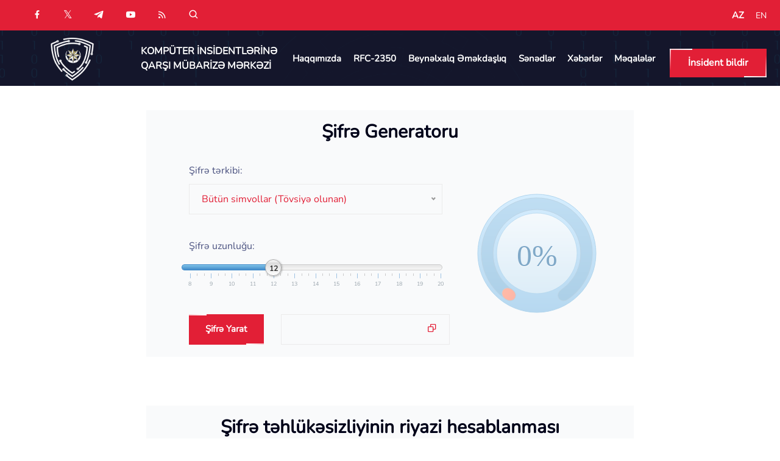

--- FILE ---
content_type: text/html; charset=UTF-8
request_url: https://cert.gov.az/az/password-security
body_size: 7762
content:
<!doctype html>
<html lang="az">
<head>
    <meta charset="utf-8">
<meta http-equiv="X-UA-Compatible" content="IE=edge">
<meta name="viewport" content="width=device-width, initial-scale=1.0">
<link rel="stylesheet" href="https://cert.gov.az/assets/css/bootstrap.min.css">
<link rel="stylesheet" href="https://cert.gov.az/assets/css/owl.theme.default.min.css">
<link rel="stylesheet" href="https://cert.gov.az/assets/css/owl.carousel.min.css">
<link rel="stylesheet" href="https://cert.gov.az/assets/css/animate.min.css">
<link rel="stylesheet" href="https://cert.gov.az/assets/css/boxicons.min.css">
<link rel="stylesheet" href="https://cert.gov.az/assets/css/flaticon.css">
<link rel="stylesheet" href="https://cert.gov.az/assets/css/meanmenu.min.css">
<link rel="stylesheet" href="https://cert.gov.az/assets/css/nice-select.min.css">
<link rel="stylesheet" href="https://cert.gov.az/assets/css/style.css?v=1">
<link rel="stylesheet" href="https://cert.gov.az/assets/css/responsive.css">
<meta name="csrf-token" content="lCuVSFWai2NzuAel54F1Rd4xXSi8qxj1DbPSid7R">
<script src="https://cert.gov.az/assets/js/jquery.min.js"></script>

<title>Təhlükəsiz Şifrə və Şifrə Generatoru</title>
<meta name="description" content="Təhlükəsiz Şifrə və Şifrə Generatoru,Şifrə təhlükəsizliyinin riyazi hesablanması"/>
<meta name="keywords" content="Təhlükəsiz Şifrə və Şifrə Generatoru"/>
<link rel="canonical" href="https://cert.gov.az/az/password-security"/>

<meta property="og:url" content="https://cert.gov.az/az/password-security"/>
<meta property="og:type" content="article"/>
<meta property="og:title" content="Təhlükəsiz Şifrə və Şifrə Generatoru"/>
<meta property="og:description" content="Təhlükəsiz Şifrə və Şifrə Generatoru,Şifrə təhlükəsizliyinin riyazi hesablanması"/>
    <meta property="og:image" content="https://cert.gov.az/storage/images/meta/SH8xUgDRDaGfka68zjTSmqV663GOgX9WwMkLfNfh.png"/>
    <meta property="twitter:image" content="https://cert.gov.az/storage/images/meta/SH8xUgDRDaGfka68zjTSmqV663GOgX9WwMkLfNfh.png"/>
<meta property="og:site_name" content="CERT.GOV.AZ">

<meta property="fb:app_id" content="1435059126586817"/>
<meta name="twitter:title" content='Təhlükəsiz Şifrə və Şifrə Generatoru'>
<meta name="twitter:url" content="https://cert.gov.az/az/password-security">
<meta name="twitter:description" content="Təhlükəsiz Şifrə və Şifrə Generatoru,Şifrə təhlükəsizliyinin riyazi hesablanması">
<link rel="icon" type="image/png" href="https://cert.gov.az/storage/images/favicon/SH8xUgDRDaGfka68zjTSmqV663GOgX9WwMkLfNfh.png">
<meta name="robots" content="max-image-preview:large">


    <!--====  PASSWORD-GENERATOR  ====-->
    <link rel="stylesheet" href="https://cert.gov.az/assets/css/ion.rangeSlider.css">
    <link rel="stylesheet" href="https://cert.gov.az/assets/css/ion.rangeSlider.skinHTML5.css">
    <link rel="stylesheet" href="https://cert.gov.az/assets/css/password-generator.css">
    <!--====  PASSWORD-SECURITY  ====-->
    <link rel="stylesheet" href="https://cert.gov.az/assets/css/pwdmeter.css">
    <style>
        #generate{
            font-size: 15px;
            padding: 13px 10px 14px;
        }
        .nice-select{
            display: flex;
            align-items: center;
        }
    </style>
<!-- Matomo -->
<script>
    var _paq = window._paq = window._paq || [];
    /* tracker methods like "setCustomDimension" should be called before "trackPageView" */
    _paq.push(['trackPageView']);
    _paq.push(['enableLinkTracking']);
    (function() {
        var u="https://analytics.cert.gov.az/";
        _paq.push(['setTrackerUrl', u+'matomo.php']);
        _paq.push(['setSiteId', '2']);
        var d=document, g=d.createElement('script'), s=d.getElementsByTagName('script')[0];
        g.async=true; g.src=u+'matomo.js'; s.parentNode.insertBefore(g,s);
    })();
</script>
<!-- End Matomo Code --></head>
<script>
    let _urls = {
        'getStatisticsByYear': "https://cert.gov.az/az/get-statistics-by-year",
    }
        let _chartDataX = {"xAxis":{"categories":["Yanvar","Fevral","Mart","Aprel","May","Iyun","Iyul","Avqust","Sentyabr","Okytabr","Noyabr","Dekabr"]},"xAxisRub":{"categories":["I R\u00fcb","II R\u00fcb","III R\u00fcb","IV R\u00fcb"]},"malvare_title":"AzStateNet \u015f\u0259b\u0259k\u0259sind\u0259"};

    
</script>
<body>
<header class="header-area">
    <div class="top-header">
        <div class="container">
            <div class="row align-items-center top-header-row">
                <div class="col-lg-6 col-sm-12">
                    <ul class="header-left-content">

                        <li>
        <a href="https://www.facebook.com/cert.gov.az/?fref=ts" target="_blank" title="facebook">
            <i class="bx bxl-facebook"></i>
        </a>
    </li>
    <li style="top: -2px">
        <a href="https://twitter.com/certgovaz" target="_blank" title="twitter">
            <i class="bx bxl-twitter"></i>
        </a>
    </li>
    <li>
        <a href="https://t.me/certgovaz/" target="_blank" title="telegram">
            <i class="bx bxl-telegram"></i>
        </a>
    </li>
    <li>
        <a href="https://www.youtube.com/channel/UC0261pwAAYR7IU9zTKb_6Vw" target="_blank" title="youtube">
            <i class="bx bxl-youtube"></i>
        </a>
    </li>

<li>
    <a href="https://cert.gov.az/az/rss" title="rss" target="_blank">
        <i class="bx bx-rss"></i>
    </a>
</li>                        <li>
                            <a id="search-btn" href="javascript:" title="rss" target="_blank">
                                <i class="bx bx-search"></i>
                            </a>
                        </li>
                    </ul>
                </div>
                <div class="col-lg-6 col-sm-6 d-flex justify-content-end header-top ">
                    <ul class="header-right-content">
                    </ul>
                    <ul class="header-right-content langs">
        
                                    <li class="active">
                        <a href="https://cert.gov.az/az/password-security">
                            AZ


                        </a>
                    </li>
                
        
                                    <li class="">
                        <a href="https://cert.gov.az/en/password-security">
                            EN


                        </a>
                    </li>
                
            </ul>
                    
                    
                    
                </div>
            </div>
        </div>
    </div>
    <div class="navbar-area">
        <div class="mobile-nav">
            <div class="container">
                <a href="https://cert.gov.az/az" class="logo">
                    <img src="https://cert.gov.az/storage/images/logo/logo-w.png" alt="cert">
                </a>
            </div>
        </div>
        <div class="main-nav">
            <div class="container">
                <nav class="navbar navbar-expand-md">
                    <a class="navbar-brand" href="https://cert.gov.az/az">
                        <img src="https://cert.gov.az/storage/images/logo/logo-w.png" alt="cert">
                    </a>
                    <div class="collapse navbar-collapse mean-menu">
                        <a style="font-weight: 600" href="https://cert.gov.az/az" class="logo-text text-white">KOMPÜTER İNSİDENTLƏRİNƏ <br> QARŞI MÜBARİZƏ MƏRKƏZİ</a>
                        <ul class="navbar-nav m-auto">

                                                            <li class="nav-item">
                                    <a href="/az/page/about" target="_self" class="nav-link active">
                                        Haqqımızda
                                                                            </a>
                                                                    </li>
                                                            <li class="nav-item">
                                    <a href="/az/page/rfc-2350" target="_self" class="nav-link active">
                                        RFC-2350
                                                                            </a>
                                                                    </li>
                                                            <li class="nav-item">
                                    <a href="/az/partners" target="_self" class="nav-link active">
                                        Beynəlxalq Əməkdaşlıq
                                                                            </a>
                                                                    </li>
                                                            <li class="nav-item">
                                    <a href="/az/page/documents" target="_self" class="nav-link active">
                                        Sənədlər
                                                                            </a>
                                                                    </li>
                                                            <li class="nav-item">
                                    <a href="/az/news" target="_self" class="nav-link active">
                                        Xəbərlər
                                                                            </a>
                                                                    </li>
                                                            <li class="nav-item">
                                    <a href="/az/articles" target="_self" class="nav-link active">
                                        Məqalələr
                                                                            </a>
                                                                    </li>
                                                                                        <div class="mobile__langs">
                                    <a class="bx bx-world" style="font-size: 20px;"></a>

                                                                            
                                                                                    <a class="mobile__active" href="https://cert.gov.az/az/password-security">AZ
                                            </a>
                                                                                
                                                                            
                                                                                    <a class="" href="https://cert.gov.az/en/password-security">EN
                                            </a>
                                                                                
                                                                    </div>
                                                    </ul>


                        <div class="others-option">
                            <div class="get-quote">
                                <a href="https://cert.gov.az/az/report" class="default-btn">
                                    <span>İnsident bildir</span>
                                </a>
                            </div>

                        </div>

                    </div>

                </nav>
            </div>
        </div>
        <div class="others-option-for-responsive">
            <div class="container">
                <div class="dot-menu">
                    <div class="inner">
                        <div class="circle circle-one"></div>
                        <div class="circle circle-two"></div>
                        <div class="circle circle-three"></div>
                    </div>
                </div>

                <div class="container">
                    <div class="option-inner">
                        <div class="others-option justify-content-center d-flex align-items-center">
                            <div class="get-quote">
                                <a href="https://cert.gov.az/az/report" class="default-btn">
                                    <span>İnsident bildir</span>
                                </a>
                            </div>
                        </div>
                    </div>
                </div>
            </div>
        </div>

    </div>
</header>
    <div class="page-title-area page-title-style-two"></div>



<div class="search-popup">
    <button class="close-btn">
        <i class="bx bx-x-circle"></i>
    </button>
    <div class="search-popup__main-container">
        <h3>Axtarış...</h3>
        <form action="https://cert.gov.az/az/search" autocomplete="off">
            <input type="text" placeholder="Açar sözü daxil edin" name="q" class="search-input"/>
            <button class="search-btn">
                <i class="bx bx-search"></i>
            </button>
        </form>
    </div>
</div>    <section class="services-details-area pt-70 pb-70 privacy-policy">
        <div class="cost-container">
            <div class="container">
                <div class="section-title">
                    <h2>Şifrə Generatoru</h2>
                </div>
                <div class="row password-generator-form">
                    <div class="row align-items-center">
                        <div class="col-md-8">
                            <div class="d-flex align-items-center  row">
                                <div class="row pass-parent"><span class="pass-child pass-title">Şifrə tərkibi:</span></div>
                                <div class="row pass-parent input">
                                            <span class="pass-child">
                                            <select id="password_type" class="form-control select2">
                                                <option value="4">Bütün simvollar (Tövsiyə olunan)</option>
                                                <option value="3">Hərflər + Rəqəmlər (a-z, A-Z, 0-9)</option>
                                                <option value="2">Yalnız Hərflər (a-z, A-Z)</option>
                                                <option value="1">Yalnız Rəqəmlər (0-9)</option>
                                            </select>
                                            </span>
                                </div>
                            </div>
                            <div class="d-flex align-items-center pt-70 row">
                                <div class="row pass-parent"><span class="pass-child pass-title">Şifrə uzunluğu:</span></div>
                                <div class="row range-input-container">
                                    <div id="slider-range-max" class="irs-hidden-input"></div>
                                </div>

                            </div>
                            <div class="d-flex align-items-center pt-70  row">
                                <div class="col-lg-12 d-flex justify-content-between">
                                    <div class="row col-lg-4 pass-parent">
                                        <span class="pass-child pass-title"><a href="#" id="generate" class="default-btn">Şifrə Yarat</a></span>

                                    </div>
                                    <div class=" col-lg-8 row result-container ">
                                        <div class="result-wrap d-flex align-items-center form-control justify-content-between" id="copy">
                                            <span id="result" class="result "></span>
                                            <span title="Kopyala"><i id="cp_btn" class="copy bx bx-copy"></i></span>
                                        </div>
                                    </div>
                                </div>
                            </div>
                        </div>

                        <div class="col-md-4">
                            <div class="row">
                                <div class="meter-block pull-right">
                                    <div id="meter1" class="meter justify-content-end d-flex">
                                    </div>
                                </div>
                            </div>

                        </div>


                    </div>
                </div>
            </div>
        </div>
    </section>


    <section class="services-details-area pt-70 pb-70 privacy-policy">
        <div class="cost-container">

            <div class="container">
                <div class="section-title">
                    <h2>Şifrə təhlükəsizliyinin riyazi hesablanması</h2>
                </div>

                <div class="row">


                    <div class="col-lg-12 col-md-12">


                        <div class="pass_sec" data-lang="az">
                            <div class="content">
                                <div>
                                    <div class="left">
                                        <div>Şifrənizi yoxlamaq üçün boşluğa daxil edin:</div>
                                        
                                        

                                        <div class="input-group d-flex align-items-center gap-2">
                                            <input id="passwordPwd" type="password" name="passwordPwd" autocomplete="off" class="form-control ">
                                            <span><i id="showPassword" class="fa-regular fa-eye-slash"></i></span>

                                        </div>

                                        
                                        
                                        
                                        
                                        
                                        <div><span>Mürəkkəblik: </span><span id="complexity">Çox Zəif</span></div>
                                    </div>
                                    <div class="right">
                                        <div id="meter">

                                        </div>
                                    </div>
                                    <div class="clear"></div>
                                </div>

                                <div class="table-scroll">
                                    <table id="tablePwdStatus" class="table table-striped" border="0"
                                           cellspacing="1" cellpadding="5">
                                        <tbody>
                                        <tr>
                                            <th colspan="2">Əlavələr</th>
                                            <th class="txtCenter">Növ</th>
                                            <th class="txtCenter">Düstur</th>
                                            <th class="txtCenter">Sayı(n)</th>
                                            <th class="txtCenter">Ballar</th>
                                        </tr>
                                        <tr>
                                            <td width="1%">
                                                <div id="div_nLength" class="exceed">&nbsp;</div>
                                            </td>
                                            <td width="94%">Ümumi simvolların sayı (l)</td>
                                            <td class="txtCenter" width="1%">Flt</td>
                                            <td class="txtCenter italic" width="1%">+(n*4)</td>
                                            <td width="1%">
                                                <div id="nLength" class="box">40</div>
                                            </td>
                                            <td width="1%" class="exceed">
                                                <div id="nLengthBonus" class="boxPlus">+ 160</div>
                                            </td>
                                        </tr>
                                        <tr>
                                            <td>
                                                <div id="div_nAlphaUC" class="fail">&nbsp;</div>
                                            </td>
                                            <td>Böyük hərflər</td>
                                            <td class="txtCenter">Cnd/Inc</td>
                                            <td class="txtCenter italic" nowrap="nowrap">+((l-n)*2)</td>
                                            <td>
                                                <div id="nAlphaUC" class="box">0</div>
                                            </td>
                                            <td class="fail">
                                                <div id="nAlphaUCBonus" class="boxPlus">0</div>
                                            </td>
                                        </tr>
                                        <tr>
                                            <td>
                                                <div id="div_nAlphaLC" class="exceed">&nbsp;</div>
                                            </td>
                                            <td>Kiçik hərflər</td>
                                            <td class="txtCenter">Cnd/Inc</td>
                                            <td class="txtCenter italic">+((l-n)*2)</td>
                                            <td>
                                                <div id="nAlphaLC" class="box">40</div>
                                            </td>
                                            <td class="exceed">
                                                <div id="nAlphaLCBonus" class="boxPlus">0</div>
                                            </td>
                                        </tr>
                                        <tr>
                                            <td>
                                                <div id="div_nNumber" class="fail">&nbsp;</div>
                                            </td>
                                            <td>Rəqəmlər</td>
                                            <td class="txtCenter">Cnd</td>
                                            <td class="txtCenter italic">+(n*4)</td>
                                            <td>
                                                <div id="nNumber" class="box">0</div>
                                            </td>
                                            <td class="fail">
                                                <div id="nNumberBonus" class="boxPlus">0</div>
                                            </td>
                                        </tr>
                                        <tr>
                                            <td>
                                                <div id="div_nSymbol" class="fail">&nbsp;</div>
                                            </td>
                                            <td>Qrafik simvollar</td>
                                            <td class="txtCenter">Flt</td>
                                            <td class="txtCenter italic">+(n*6)</td>
                                            <td>
                                                <div id="nSymbol" class="box">0</div>
                                            </td>
                                            <td class="fail">
                                                <div id="nSymbolBonus" class="boxPlus">0</div>
                                            </td>
                                        </tr>
                                        <tr>
                                            <td>
                                                <div id="div_nMidChar" class="fail">&nbsp;</div>
                                            </td>
                                            <td>Ortadakı rəqəmlər və qrafik simvollar</td>
                                            <td class="txtCenter">Flt</td>
                                            <td class="txtCenter italic">+(n*2)</td>
                                            <td>
                                                <div id="nMidChar" class="box">0</div>
                                            </td>
                                            <td class="fail">
                                                <div id="nMidCharBonus" class="boxPlus">0</div>
                                            </td>
                                        </tr>
                                        <tr>
                                            <td>
                                                <div id="div_nRequirements" class="fail">&nbsp;</div>
                                            </td>
                                            <td>Tələblər</td>
                                            <td class="txtCenter">Flt</td>
                                            <td class="txtCenter italic">+(n*2)</td>
                                            <td>
                                                <div id="nRequirements" class="box">2</div>
                                            </td>
                                            <td class="fail">
                                                <div id="nRequirementsBonus" class="boxPlus">0</div>
                                            </td>
                                        </tr>
                                        <tr>
                                            <th colspan="6">password.deduksiya</th>
                                        </tr>
                                        <tr>
                                            <td width="1%">
                                                <div id="div_nAlphasOnly" class="warn">&nbsp;</div>
                                            </td>
                                            <td width="94%">Yalnız hərflər</td>
                                            <td class="txtCenter" width="1%">Flt</td>
                                            <td class="txtCenter italic" width="1%">-n</td>
                                            <td width="1%">
                                                <div id="nAlphasOnly" class="box">40</div>
                                            </td>
                                            <td width="1%" class="warn">
                                                <div id="nAlphasOnlyBonus" class="boxMinus">- 40</div>
                                            </td>
                                        </tr>
                                        <tr>
                                            <td>
                                                <div id="div_nNumbersOnly" class="pass">&nbsp;</div>
                                            </td>
                                            <td>Yalnız rəqəmlər</td>
                                            <td class="txtCenter">Flt</td>
                                            <td class="txtCenter italic">-n</td>
                                            <td>
                                                <div id="nNumbersOnly" class="box">0</div>
                                            </td>
                                            <td class="pass">
                                                <div id="nNumbersOnlyBonus" class="boxMinus">0</div>
                                            </td>
                                        </tr>
                                        <tr>
                                            <td>
                                                <div id="div_nRepChar" class="warn">&nbsp;</div>
                                            </td>
                                            <td>Təkrar simvollar (Böyük/kiçik fərqetmədən)</td>
                                            <td class="txtCenter">Cmp</td>
                                            <td class="txtCenter italic" nowrap="nowrap">-</td>
                                            <td>
                                                <div id="nRepChar" class="box">40</div>
                                            </td>
                                            <td class="warn">
                                                <div id="nRepCharBonus" class="boxMinus">- 396</div>
                                            </td>
                                        </tr>
                                        <tr>
                                            <td>
                                                <div id="div_nConsecAlphaUC" class="pass">&nbsp;</div>
                                            </td>
                                            <td>Ardıcıl böyük hərf</td>
                                            <td class="txtCenter">Flt</td>
                                            <td class="txtCenter italic">-(n*2)</td>
                                            <td>
                                                <div id="nConsecAlphaUC" class="box">0</div>
                                            </td>
                                            <td class="pass">
                                                <div id="nConsecAlphaUCBonus" class="boxMinus">0</div>
                                            </td>
                                        </tr>
                                        <tr>
                                            <td>
                                                <div id="div_nConsecAlphaLC" class="warn">&nbsp;</div>
                                            </td>
                                            <td>Ardıcıl kiçik hərf</td>
                                            <td class="txtCenter">Flt</td>
                                            <td class="txtCenter italic">-(n*2)</td>
                                            <td>
                                                <div id="nConsecAlphaLC" class="box">39</div>
                                            </td>
                                            <td class="warn">
                                                <div id="nConsecAlphaLCBonus" class="boxMinus">- 78</div>
                                            </td>
                                        </tr>
                                        <tr>
                                            <td>
                                                <div id="div_nConsecNumber" class="pass">&nbsp;</div>
                                            </td>
                                            <td>Ardıcıl rəqəmlər</td>
                                            <td class="txtCenter">Flt</td>
                                            <td class="txtCenter italic">-(n*2)</td>
                                            <td>
                                                <div id="nConsecNumber" class="box">0</div>
                                            </td>
                                            <td class="pass">
                                                <div id="nConsecNumberBonus" class="boxMinus">0</div>
                                            </td>
                                        </tr>
                                        <tr>
                                            <td>
                                                <div id="div_nSeqAlpha" class="pass">&nbsp;</div>
                                            </td>
                                            <td>Məntiqi ardıcıl hərflər (3+)</td>
                                            <td class="txtCenter">Flt</td>
                                            <td class="txtCenter italic">-(n*3)</td>
                                            <td>
                                                <div id="nSeqAlpha" class="box">0</div>
                                            </td>
                                            <td class="pass">
                                                <div id="nSeqAlphaBonus" class="boxMinus">0</div>
                                            </td>
                                        </tr>
                                        <tr>
                                            <td>
                                                <div id="div_nSeqNumber" class="pass">&nbsp;</div>
                                            </td>
                                            <td>Məntiqi ardıcıl rəqəmlər (3+)</td>
                                            <td class="txtCenter">Flt</td>
                                            <td class="txtCenter italic">-(n*3)</td>
                                            <td>
                                                <div id="nSeqNumber" class="box">0</div>
                                            </td>
                                            <td class="pass">
                                                <div id="nSeqNumberBonus" class="boxMinus">0</div>
                                            </td>
                                        </tr>
                                        <tr>
                                            <td>
                                                <div id="div_nSeqSymbol" class="pass">&nbsp;</div>
                                            </td>
                                            <td>Məntiqi ardıcıl qrafik simvollar (3+)</td>
                                            <td class="txtCenter">Flt</td>
                                            <td class="txtCenter italic">-(n*3)</td>
                                            <td>
                                                <div id="nSeqSymbol" class="box">0</div>
                                            </td>
                                            <td class="pass">
                                                <div id="nSeqSymbolBonus" class="boxMinus">0</div>
                                            </td>
                                        </tr>
                                        <tr>
                                            <th colspan="6">İşarələrin izahı</th>
                                        </tr>
                                        <tr>
                                            <td colspan="6">
                                                <ul id="listLegend">
                                                    <li>
                                                        <div class="exceed imgLegend">&nbsp;</div>
                                                        <span class="bold">Müstəsna:</span> Minimal tələblər artıqlamasıyla ödənilib. Əlavə ballar hesablanıb.
                                                    </li>
                                                    <li>
                                                        <div class="pass imgLegend">&nbsp;</div>
                                                        <span class="bold">Kafi:</span> Minumal tələbləri ödənilib. Əlavə ballar hesablanıb.
                                                    </li>
                                                    <li>
                                                        <div class="warn imgLegend">&nbsp;</div>
                                                        <span class="bold">Xəbərdarlıq:</span> Şifrə yaratma vərdişi düzgün seçilməyib. Ballar deduksiya olunub.
                                                    </li>
                                                    <li>
                                                        <div class="fail imgLegend">&nbsp;</div>
                                                        <span class="bold">Təhlükə:</span> Minimal tələblər ödənilməyib. Ballar deduksiya olunub.
                                                    </li>
                                                </ul>
                                            </td>
                                        </tr>
                                        </tbody>
                                    </table>
                                </div>
                                <table id="tablePwdNotes" border="0" cellspacing="1" cellpadding="5">
                                    <tbody>
                                    <tr>
                                        <th>Ümumi nəzəriyyə</th>
                                    </tr>
                                    <tr>
                                        <td>
                                                              • <strong>Flt:</strong> Sabit dəyişənlərə görə aparılan hesablamalar.
                                            <br>
                                            • <strong>Inc:</strong> Dəyişənlərin sayına görə aparılan
                                            hesablamalar. <br>
                                            • <strong>Cnd:</strong> Dəyişən faktorlardan asılı
                                            olaraq aparılan hesablamalar. <br>
                                            • <strong>Cmp:</strong>
                                            Ümumiləşdirilməsi mürəkkəb olan hesablamalar. Daha geniş məlumat üçün
                                            qaynaq koduna baxın. <br>
                                            • <strong>n:</strong> Müvafiq simvolların
                                            sayını göstərir. <br>
                                            • <strong>l:</strong> Ümumi şifrə uzunluğunu
                                            göstərir. <br>
                                            • Əlavə ballar simvolların müxtəlifliyinə görə artır.
                                            <br>
                                            • Yekun nəticə bütün balların əlavəsi və deduksiyası(çıxılması) ilə
                                            hesablanır. <br>
                                            • Yekun nəticə 0 ilə 100 arasında bir rəqəm alır. <br>
                                            • Nəticə və mürəkkəblik qiymətlərinin hesablanması minimal tələblərin
                                            yerinə yetirilməsindən asılı deyil.

                                        </td>
                                    </tr>
                                    </tbody>
                                </table>
                                <div>
                                    Şifrə təhlükəsizliyinin ölçülməsi üçün riyazi düstürları paylaşdığına görə Jeff
                                    Todnem-ə təşəkkür edirik.

                                </div>
                            </div>
                        </div>

                    </div>
                </div>
            </div>
        </div>

    </section>

<div class="partner-area ptb-70">
        <div class="container">
            <div class="partner-slider owl-theme owl-carousel">
                                    <div class="partner-item">
                        <a href="http://www.first.org">
                            <img src="https://cert.gov.az/storage/partners/2023/10/partner/652cd922735adpartners-1.png" alt="">
                        </a>
                    </div>
                                    <div class="partner-item">
                        <a href="http://www.cert.org">
                            <img src="https://cert.gov.az/storage/partners/2023/10/partner/652cd922f2e63partners-2.png" alt="">
                        </a>
                    </div>
                                    <div class="partner-item">
                        <a href="http://www.trusted-introducer.org">
                            <img src="https://cert.gov.az/storage/partners/2023/10/partner/652cd923a9efepartners-3.png" alt="">
                        </a>
                    </div>
                                    <div class="partner-item">
                        <a href="https://www.oic-cert.org">
                            <img src="https://cert.gov.az/storage/partners/2023/10/partner/652cd9242081cpartners-4.png" alt="">
                        </a>
                    </div>
                                    <div class="partner-item">
                        <a href="http://www.apwg.org">
                            <img src="https://cert.gov.az/storage/partners/2023/10/partner/652cd9256dc71partners-6.png" alt="">
                        </a>
                    </div>
                                    <div class="partner-item">
                        <a href="https://www.mincom.gov.tm/">
                            <img src="https://cert.gov.az/storage/partners/partner/ij2cFzCE7L1AzYYOnv3Xd17Tjl5LjuMvxmoolzHN.png" alt="">
                        </a>
                    </div>
                                    <div class="partner-item">
                        <a href="https://csec.uz">
                            <img src="https://cert.gov.az/storage/partners/partner/2ufrh5s1qv7erArfPxGPcs6dKdJQrFTHEiOE6nYe.jpg" alt="">
                        </a>
                    </div>
                                    <div class="partner-item">
                        <a href="https://www.ici.ro">
                            <img src="https://cert.gov.az/storage/partners/partner/pnM16VrANx98Gwhdmbl35hnYflfZtpE7F3IzEqaK.png" alt="">
                        </a>
                    </div>
                            </div>
        </div>
    </div>


<footer class="footer-area pt-70 pb-70 jarallax" data-jarallax='{"speed": 0.3}'>
    <div class="container ">
        <div class="row d-flex justify-content-between align-items-center">
            <div class="col-lg-6 col-md-6 ">
                <div class="single-footer-widget logo-widget">
                    <a style=" gap: 20px" href="https://cert.gov.az/az" class="logo  footer-logo d-flex justify-content-start align-items-center">
                        <img src="https://cert.gov.az/storage/images/logo/logo-w.png" alt="Kompüter insidentlərinə qarşı mübarizə mərkəzi">
                        <h5 class="text-white">
                            KOMPÜTER İNSİDENTLƏRİNƏ <br> QARŞI MÜBARİZƏ MƏRKƏZİ                                                </h5>
                    </a>
                </div>
            </div>

                            
                    <div class="col-lg-3 col-md-3 text-end mt-2 footer-menu">
                        <div class="single-footer-widget">
                            <ul class="import-link">
                                                                    <li>
                                        <a href="/az/page/about" target="_self"><span class="d-block text-left">Haqqımızda</span></a>
                                    </li>
                                                                    <li>
                                        <a href="/az/partners" target="_self"><span class="d-block text-left">Beynəlxalq Əməkdaşlıq</span></a>
                                    </li>
                                                            </ul>
                        </div>
                    </div>

                
                    <div class="col-lg-3 col-md-3 text-end mt-2 footer-menu">
                        <div class="single-footer-widget">
                            <ul class="import-link">
                                                                    <li>
                                        <a href="/az/news" target="_self"><span class="d-block text-left">Xəbərlər</span></a>
                                    </li>
                                                                    <li>
                                        <a href="/az/articles" target="_self"><span class="d-block text-left">Məqalələr</span></a>
                                    </li>
                                                            </ul>
                        </div>
                    </div>

                                    </div>
    </div>
</footer>

<div class="copy-right-area">
    <div class="container">
        <div class="row align-items-center">
            <div class="col-lg-4 col-md-4">
                <p>© 2011-2026  Bütün Hüquqlar Qorunur</p>
            </div>
            <div class="col-lg-4 col-md-4 ">
				  <img src="https://analytics.cert.gov.az/index.php?module=FlagCounter&action=image&idSite=2&period=month&date=today&cols=6&rows=1&fontcolor=255,255,255">
            </div>
            <div class="col-lg-4 col-md-4">
                <div class="single-footer-widget text-end footer-social">

                    <ul style="padding-top: 20px" class="social-icon mb-4">

                        <li>
        <a href="https://www.facebook.com/cert.gov.az/?fref=ts" target="_blank" title="facebook">
            <i class="bx bxl-facebook"></i>
        </a>
    </li>
    <li style="top: -2px">
        <a href="https://twitter.com/certgovaz" target="_blank" title="twitter">
            <i class="bx bxl-twitter"></i>
        </a>
    </li>
    <li>
        <a href="https://t.me/certgovaz/" target="_blank" title="telegram">
            <i class="bx bxl-telegram"></i>
        </a>
    </li>
    <li>
        <a href="https://www.youtube.com/channel/UC0261pwAAYR7IU9zTKb_6Vw" target="_blank" title="youtube">
            <i class="bx bxl-youtube"></i>
        </a>
    </li>

<li>
    <a href="https://cert.gov.az/az/rss" title="rss" target="_blank">
        <i class="bx bx-rss"></i>
    </a>
</li>
                    </ul>


                </div>
            </div>


        </div>
    </div>
</div>

<div class="go-top">
    <i class="bx bx-chevrons-up"></i>
    <i class="bx bx-chevrons-up"></i>
</div>
<script src="https://cert.gov.az/assets/js/bootstrap.bundle.min.js"></script>
<script src="https://cert.gov.az/assets/js/meanmenu.min.js"></script>
<script src="https://cert.gov.az/assets/js/owl.carousel.min.js"></script>
<script src="https://cert.gov.az/assets/js/nice-select.min.js"></script>
<script src="https://cert.gov.az/assets/js/custom.js"></script>
<script>
    $.ajaxSetup({
        headers: {
            'X-CSRF-TOKEN': $('meta[name="csrf-token"]').attr('content')
        }
    });

    let _loadContainer = $('.loadContainer');
    if (_loadContainer.length) {
        let limitReached = false;
        let checkRequest = false;
        $(window).scroll(function () {
            let currentUri = window.location;
            let urlParams = new URLSearchParams(currentUri.search);
            let requestUri = typeof _loadContainer.data('url') !== 'undefined' ? _loadContainer.data('url') : currentUri.pathname;
            if (limitReached) {
                return false;
            }
            let currentPageBlock = $('.loadContainer').attr('data-block');
            let pageLastBlock = $('.load-block[data-type="' + currentPageBlock + '"]' + ':last');
            // console.log($(window).scrollTop(),$(document).height(),$(window).height())
            var scrollTop = $(window).scrollTop(),
                elementOffset = $('#endLoad').offset().top,
                distance = (elementOffset - scrollTop);
            // console.log('----'+distance)
            if (
                !checkRequest &&
                // $(window).scrollTop() >= ($(document).height() - $(window).height() - 2000)
                distance < 800
            ) {
                checkRequest = true;
                // urlParams.set('lastId', pageLastBlock.attr('data-id'));
                // urlParams.set('lastPub', pageLastBlock.attr('data-pub'));
                var page = pageLastBlock.attr('data-page');
                // alert(page)

                $.ajax({
                    type: 'GET',
                    url: requestUri + '?' + urlParams.toString(),
                    contentType: "application/json",
                    data: {
                        page: page
                    },
                    success: function (data) {
                        checkRequest = false;
                        limitReached = data.limitReached;
                        _loadContainer.append(data.html);
                        page++;

                    }
                });
            }
        });
    }


</script>

<script>
    const searchBtn = document.querySelector("#search-btn");
    const closeBtn = document.querySelector(".search-popup .close-btn");
    const searchPopup = document.querySelector(".search-popup");

    searchBtn.addEventListener("click", () => {
        searchPopup.classList.add("active");
    });
    closeBtn.addEventListener("click", () => {
        searchPopup.classList.remove("active");
    });

    document.addEventListener("keydown", (e) => {
        e.key === "Escape" && searchPopup.classList.remove("active");
    });

</script>

    <script src="https://cert.gov.az/assets/js/ZeroClipboard.min.js"></script>

    <script src="https://cert.gov.az/assets/js/jquery.percentageloader-0.1.min.js"></script>
    <script src="https://cert.gov.az/assets/js/pwdmeter.js"></script>
    <script src="https://cert.gov.az/assets/js/ion.rangeSlider.min.js"></script>
    <script src="https://cert.gov.az/assets/js/passgen.js"></script>

    <script>
        $(document).on('click', '#showPassword', function () {
            $(this).toggleClass("fa-eye fa-eye-slash");
            var input = $("#passwordPwd");
            input.attr('type') === 'password' ? input.attr('type', 'text') : input.attr('type', 'password')
        });
    </script>
</body>
</html>


--- FILE ---
content_type: text/css
request_url: https://cert.gov.az/assets/css/flaticon.css
body_size: 626
content:
	/*
  	Flaticon icon font: Flaticon
  	Creation date: 15/09/2020 04:46
  	*/

@font-face {
    font-family: "Flaticon";
    src: url("../fonts/Flaticon.eot");
    src: url("../fonts/Flaticond41d.eot?#iefix") format("embedded-opentype"),
        url("../fonts/Flaticon.woff2") format("woff2"),
        url("../fonts/Flaticon.woff") format("woff"),
        url("../fonts/Flaticon.ttf") format("truetype"),
        url("../fonts/Flaticon.svg#Flaticon") format("svg");
    font-weight: normal;
    font-style: normal;
}

@media screen and (-webkit-min-device-pixel-ratio:0) {
    @font-face {
        font-family: "Flaticon";
        src: url("../fonts/Flaticon.svg#Flaticon") format("svg");
    }
}

[class^="flaticon-"]:before, [class*=" flaticon-"]:before,
[class^="flaticon-"]:after, [class*=" flaticon-"]:after {   
    font-family: Flaticon;
    font-style: normal;
}

.flaticon-left-arrow:before { content: "\f100"; }
.flaticon-right-arrow:before { content: "\f101"; }
.flaticon-play-button:before { content: "\f102"; }
.flaticon-clock:before { content: "\f103"; }
.flaticon-call:before { content: "\f104"; }
.flaticon-cyber-security:before { content: "\f105"; }
.flaticon-testing:before { content: "\f106"; }
.flaticon-innovation:before { content: "\f107"; }
.flaticon-cybercrime:before { content: "\f108"; }
.flaticon-threat:before { content: "\f109"; }
.flaticon-cyber-security-1:before { content: "\f10a"; }
.flaticon-password:before { content: "\f10b"; }
.flaticon-authentication:before { content: "\f10c"; }
.flaticon-web-protection:before { content: "\f10d"; }
.flaticon-reliability:before { content: "\f10e"; }
.flaticon-cyber:before { content: "\f10f"; }
.flaticon-application:before { content: "\f110"; }
.flaticon-quote:before { content: "\f111"; }
.flaticon-database:before { content: "\f112"; }
.flaticon-security:before { content: "\f113"; }
.flaticon-security-1:before { content: "\f114"; }
.flaticon-pin:before { content: "\f115"; }
.flaticon-email:before { content: "\f116"; }
.flaticon-user:before { content: "\f117"; }
.flaticon-worldwide:before { content: "\f118"; }
.flaticon-key:before { content: "\f119"; }
.flaticon-padlock:before { content: "\f11a"; }
.flaticon-www:before { content: "\f11b"; }
.flaticon-url:before { content: "\f11c"; }
.flaticon-bug:before { content: "\f11d"; }
.flaticon-antivirus:before { content: "\f11e"; }

--- FILE ---
content_type: text/css
request_url: https://cert.gov.az/assets/css/style.css?v=1
body_size: 18007
content:
@font-face {
    font-family: "Poppins";
    src: url("/assets/fonts/poppins/Poppins-Regular.otf");
    font-weight: normal;
    font-style: normal;
    charset: "utf-8";
}

@font-face {
    font-family: 'Poppins';
    src: url("/assets/fonts/poppins/Poppins-SemiBold.otf");
    font-weight: bold;
    font-style: normal;
}

@font-face {
    font-family: "Nunito";
    src: url("/assets/fonts/Nunito/Nunito-VariableFont_wght.ttf");
    charset: "utf-8";
}


body {
    font-size: 16px;
    /*font-family: "Poppins", sans-serif;*/
    font-family: "Nunito", sans-serif;
    color: #4b5280;
}

body.body-color-three {
    background-color: #f5f7fa;
}

.container {
    max-width: 1260px;
}

a {
    display: inline-block;
    -webkit-transition: all ease 0.5s;
    transition: all ease 0.5s;
    text-decoration: none;
    color: #4b5280;
}

a:hover {
    text-decoration: none;
    color: #e21f36;
}

a:focus {
    text-decoration: none;
}

button {
    outline: 0 !important;
    -webkit-box-shadow: none;
    box-shadow: none;
    border: none;
}

button:focus {
    -webkit-box-shadow: none;
    box-shadow: none;
}

.h1, .h2, .h3, .h4, .h5, .h6, h1, h2, h3, h4, h5, h6 {
    color: #000219;
    font-weight: 800;
}

h3 {
    font-size: 20px;
    line-height: 1.4;
}

.d-table {
    width: 100%;
    height: 100%;
}

.d-table-cell {
    vertical-align: middle;
}

p {
    font-size: 16px;
    margin-bottom: 15px;
    line-height: 1.3;
    font-weight: 500;
}

p:last-child {
    margin-bottom: 0;
}

img {
    max-width: 100%;
    height: auto;
}

ul {
    list-style: none;
    padding: 0;
    margin: 0;
}

.recent-post ul {
    list-style: none;
    padding: 0;
    margin: 0;
}

.services-content ul {
    list-style: disc;
    padding: 15px;
    margin: 15px;
}

.form-control {
    height: 50px;
    color: #e21f36;
    border: 1px solid #ebebeb;
    background-color: transparent;
    border-radius: 0;
    font-size: 16px;
    padding: 10px 20px;
    width: 100%;
}

.form-control::-webkit-input-placeholder {
    color: #676a6a;
}

.form-control:-ms-input-placeholder {
    color: #676a6a;
}

.form-control::-ms-input-placeholder {
    color: #676a6a;
}

.form-control::placeholder {
    color: #676a6a;
}

.form-control:focus {
    color: #000000;
    background-color: transparent;
    -webkit-box-shadow: unset;
    box-shadow: unset;
    outline: 0;
    border: 1px solid #e21f36;
}

.form-control:hover:focus, .form-control:focus {
    -webkit-box-shadow: unset;
    box-shadow: unset;
}

textarea.form-control {
    height: auto;
}

.ptb-100 {
    padding-top: 100px;
    padding-bottom: 100px;
}

.ptb-70 {
    padding-top: 70px;
    padding-bottom: 70px;
}

.pt-100 {
    padding-top: 100px;
}

.pb-100 {
    padding-bottom: 100px;
}

.pt-70 {
    padding-top: 40px;
}

.pb-70 {
    padding-bottom: 40px;
}

.mt-100 {
    margin-top: 100px;
}

.mt-minus-100 {
    margin-top: -100px;
}

.mt-30 {
    margin-top: 30px;
}

.mb-30 {
    margin-bottom: 30px;
}

/*
Bg-color Style*/
.bg-color {
    background-color: #f9fafb;
}

.white-bg {
    background-color: #ffffff;
}

/*
Default Btn Area Style*/
.default-btn {
    z-index: 1;
    font-weight: 600;
    font-size: 16px;
    color: #ffffff;
    padding: 15px 30px 16px;
    line-height: 1;
    -webkit-transition: all ease 0.5s;
    transition: all ease 0.5s;
    text-align: center;
    background-color: #e21f36;
    position: relative;
    overflow: hidden;
}

.default-btn span::before {
    content: "";
    position: absolute;
    top: 0;
    left: 0;
    width: 2px;
    height: 100%;
    background: -webkit-gradient(linear, left top, left bottom, from(#ffffff), to(transparent));
    background: linear-gradient(top, #ffffff, transparent);
    -webkit-animation: top 2s linear infinite;
    animation: top 2s linear infinite;
    -webkit-animation-delay: 1s;
    animation-delay: 1s;
}

.default-btn span::after {
    content: "";
    position: absolute;
    bottom: 0;
    right: 0;
    width: 2px;
    height: 100%;
    background: -webkit-gradient(linear, left bottom, left top, from(#ffffff), to(transparent));
    background: linear-gradient(bottom, #ffffff, transparent);
    -webkit-animation: bottom 2s linear infinite;
    animation: bottom 2s linear infinite;
    -webkit-animation-delay: 1s;
    animation-delay: 1s;
}

.default-btn::before {
    content: "";
    position: absolute;
    top: 0;
    left: 0;
    width: 100%;
    height: 2px;
    background: -webkit-gradient(linear, right top, left top, from(#ffffff), to(transparent));
    background: linear-gradient(right, #ffffff, transparent);
    -webkit-animation: right 2s linear infinite;
    animation: right 2s linear infinite;
}

.default-btn::after {
    content: "";
    position: absolute;
    bottom: 0;
    left: 0;
    width: 100%;
    height: 2px;
    background: -webkit-gradient(linear, left top, right top, from(#ffffff), to(transparent));
    background: linear-gradient(left, #ffffff, transparent);
    -webkit-animation: left 2s linear infinite;
    animation: left 2s linear infinite;
}

.default-btn:hover {
    background-color: #ff5a00;
    color: #ffffff;
}

@-webkit-keyframes left {
    0% {
        -webkit-transform: translateX(100%);
        transform: translateX(100%);
    }
    100% {
        -webkit-transform: translateX(-100%);
        transform: translateX(-100%);
    }
}

@keyframes left {
    0% {
        -webkit-transform: translateX(100%);
        transform: translateX(100%);
    }
    100% {
        -webkit-transform: translateX(-100%);
        transform: translateX(-100%);
    }
}

@-webkit-keyframes right {
    0% {
        -webkit-transform: translateX(-100%);
        transform: translateX(-100%);
    }
    100% {
        -webkit-transform: translateX(100%);
        transform: translateX(100%);
    }
}

@keyframes right {
    0% {
        -webkit-transform: translateX(-100%);
        transform: translateX(-100%);
    }
    100% {
        -webkit-transform: translateX(100%);
        transform: translateX(100%);
    }
}

@-webkit-keyframes top {
    0% {
        -webkit-transform: translateY(100%);
        transform: translateY(100%);
    }
    100% {
        -webkit-transform: translateY(-100%);
        transform: translateY(-100%);
    }
}

@keyframes top {
    0% {
        -webkit-transform: translateY(100%);
        transform: translateY(100%);
    }
    100% {
        -webkit-transform: translateY(-100%);
        transform: translateY(-100%);
    }
}

@-webkit-keyframes bottom {
    0% {
        -webkit-transform: translateY(-100%);
        transform: translateY(-100%);
    }
    100% {
        -webkit-transform: translateY(100%);
        transform: translateY(100%);
    }
}

@keyframes bottom {
    0% {
        -webkit-transform: translateY(-100%);
        transform: translateY(-100%);
    }
    100% {
        -webkit-transform: translateY(100%);
        transform: translateY(100%);
    }
}

/*
Read More Btn Area Style*/
.read-more {
    font-weight: 600;
    font-size: 15px;
    color: #e21f36;
}

.read-more i {
    position: relative;
    position: relative;
    top: 1.7px;
    margin-left: 5px;
}

.read-more:hover {
    color: #e21f36;
}

/*
Section Title Area Style*/
.section-title {
    max-width: 750px;
    margin: -5px auto 30px;
    text-align: center;
    position: relative;
}

.section-title span {
    display: block;
    margin-bottom: 12px;
    color: #e21f36;
    font-weight: 600;
}

.section-title h2 {
    font-size: 30px;
    margin-bottom: 15px;
    position: relative;
    line-height: 1.4;
}

.section-title h2:last-child {
    margin-bottom: 0;
}

.section-title.white-title span {
    color: #ffffff;
}

.section-title.white-title h2 {
    color: #ffffff;
}

.section-title.white-title p {
    color: #ffffff;
}

/*
Header Area Style
======================================================*/
.header-area {
    position: absolute;
    top: 0;
    left: 0;
    right: 0;
    width: 100%;
    z-index: 999;
}

.header-area.p-relative {
    position: relative;
}

.top-header {
    background-color: #e21f36;
    padding-top: 15px;
    padding-bottom: 15px;
}

.top-header .header-left-content {
    line-height: 1;
}

.top-header .header-left-content li {
    display: inline-block;
    /*margin-right: 30px;*/
    color: #999999;
    font-size: 14px;
    position: relative;
    padding-left: 30px;
    font-weight: 600;
}

.top-header .header-left-content li:last-child {
    margin-right: 0;
}

.top-header .header-left-content li i {
    /*margin-right: 10px;*/
    /*position: absolute;*/
    /*top: -2px;*/
    /*left: 0;*/

    color: #ffffff;
    display: inline-block;
    font-size: 18px;
    -webkit-transition: all ease 0.5s;
    transition: all ease 0.5s;
    text-align: center;
}

.top-header .header-left-content li a {
    display: block;
    color: #ffffff;
}

.top-header .header-left-content li a:hover {
    color: #ffffff;
}

.top-header .header-right-content {
    line-height: 1;
    text-align: right;
}

.top-header .header-right-content li {
    display: inline-block;
    margin-right: 15px;
}

.top-header .header-right-content li:last-child {
    margin-right: 0;
}

.top-header .header-right-content li a i {
    color: #ffffff;
    display: inline-block;
    font-size: 18px;
    -webkit-transition: all ease 0.5s;
    transition: all ease 0.5s;
    text-align: center;
}

.top-header .header-right-content li a:hover i {
    color: #ffffff;
}

.top-header.bg-dark {
    background-color: #000000 !important;
}

.top-header.top-header-three .header-left-content li {
    color: #000219;
}

.top-header.top-header-three .header-left-content li i {
    color: #e21f36;
}

.top-header.top-header-three .header-left-content li a {
    color: #000219;
}

.top-header.top-header-three .header-left-content li a:hover {
    color: #e21f36;
}

.top-header.top-header-three .header-right-content li a i {
    color: #000219;
}

.top-header.top-header-three .header-right-content li a:hover i {
    color: #e21f36;
}

.top-header.top-header-four {
    background-color: transparent;
}

.top-header.top-header-five {
    background-color: transparent;
}

/*
Navbar Area Style
======================================================*/
.navbar-area {
    background-color: rgba(255, 255, 255, 0.08);
}

.navbar-area .main-nav {
    padding-top: 0;
    padding-bottom: 0;
}

.navbar-area .main-nav .navbar {
    padding: 0;
}

.navbar-area .main-nav .navbar .navbar-brand {
    font-size: 0;
    padding: 0;
    height: 75px;
}

.navbar-area .main-nav .navbar .navbar-brand img {
    height: 100%;
    width: 100%;
    object-fit: contain;
}

.navbar-area .main-nav nav .navbar-nav .nav-item {
    position: relative;
    padding: 0 0;
}

.navbar-area .main-nav nav .navbar-nav .nav-item a {
    font-size: 15px;
    font-weight: 600;
    color: rgba(255, 255, 255, 0.8);
    text-transform: capitalize;
    -webkit-transition: all ease 0.5s;
    transition: all ease 0.5s;
    margin-left: 0;
    margin-right: 0;
    padding: 35px 0;
    position: relative;
    z-index: 1;
    margin: 0 10px;
}

.navbar-area .main-nav nav .navbar-nav .nav-item a i {
    font-size: 22px;
    line-height: 0;
    position: relative;
    top: 4px;
    margin-left: -2px;
}

.navbar-area .main-nav nav .navbar-nav .nav-item a:hover {
    color: #ffffff;
}

.navbar-area .main-nav nav .navbar-nav .nav-item a.active {
    color: #ffffff;
}

.navbar-area .main-nav nav .navbar-nav .nav-item .dropdown-menu {
    position: absolute;
    top: 100%;
    left: 15px;
    opacity: 0;
    width: 250px;
    visibility: hidden;
    z-index: 99;
    display: block;
    padding: 0;
    background-color: #ffffff;
    border: none;
    border-radius: 0;
    -webkit-transition: all 0.2s ease-in-out;
    transition: all 0.2s ease-in-out;
    -webkit-box-shadow: 0 0 20px 3px rgba(0, 0, 0, 0.05);
    box-shadow: 0 0 20px 3px rgba(0, 0, 0, 0.05);
    border-top: 2px solid #e21f36;
}

.navbar-area .main-nav nav .navbar-nav .nav-item .dropdown-menu li {
    position: relative;
    padding: 0;
}

.navbar-area .main-nav nav .navbar-nav .nav-item .dropdown-menu li a {
    font-size: 15.5px;
    color: #000219;
    position: relative;
    padding: 10px 15px;
    border-bottom: 1px dashed #eeeeee;
    margin-left: 0;
    margin-right: 0;
    text-transform: capitalize;
    display: block;
    font-weight: 600;
}

.navbar-area .main-nav nav .navbar-nav .nav-item .dropdown-menu li a i {
    float: right;
    top: 12px;
    -webkit-transition: all ease 0.5s;
    transition: all ease 0.5s;
    font-size: 20px;
}

.navbar-area .main-nav nav .navbar-nav .nav-item .dropdown-menu li a::before {
    display: none;
}

.navbar-area .main-nav nav .navbar-nav .nav-item .dropdown-menu li a:hover {
    color: #e21f36;
}

.navbar-area .main-nav nav .navbar-nav .nav-item .dropdown-menu li a.active {
    color: #e21f36;
}

.navbar-area .main-nav nav .navbar-nav .nav-item .dropdown-menu li .dropdown-menu {
    left: 100%;
    top: 0;
}

.navbar-area .main-nav nav .navbar-nav .nav-item .dropdown-menu li:last-child a {
    border-bottom: none;
}

.navbar-area .main-nav nav .navbar-nav .nav-item .dropdown-menu li .dropdown-menu {
    position: absolute;
    left: -98%;
    top: 20px !important;
    opacity: 0 !important;
    visibility: hidden !important;
}

.navbar-area .main-nav nav .navbar-nav .nav-item .dropdown-menu li .dropdown-menu li .dropdown-menu {
    position: absolute;
    right: -100%;
    top: 0;
    opacity: 0 !important;
    visibility: hidden !important;
}

.navbar-area .main-nav nav .navbar-nav .nav-item .dropdown-menu li .dropdown-menu li a {
    color: #000219;
    text-transform: capitalize;
    font-weight: 600;
}

.navbar-area .main-nav nav .navbar-nav .nav-item .dropdown-menu li .dropdown-menu li a:hover {
    color: #e21f36;
}

.navbar-area .main-nav nav .navbar-nav .nav-item .dropdown-menu li .dropdown-menu li a:focus {
    color: #e21f36;
}

.navbar-area .main-nav nav .navbar-nav .nav-item .dropdown-menu li .dropdown-menu li a.active {
    color: #e21f36;
}

.navbar-area .main-nav nav .navbar-nav .nav-item .dropdown-menu li:hover .dropdown-menu {
    opacity: 1 !important;
    visibility: visible !important;
    top: -4px !important;
}

.navbar-area .main-nav nav .navbar-nav .nav-item .dropdown-menu li:hover .dropdown-menu li:hover .dropdown-menu {
    opacity: 1 !important;
    visibility: visible !important;
    top: -20px !important;
}

.navbar-area .main-nav nav .navbar-nav .nav-item .dropdown-menu:last-child .dropdown-menu {
    left: auto;
    right: -100%;
}

.navbar-area .main-nav nav .navbar-nav .nav-item:hover ul {
    opacity: 1;
    visibility: visible;
    margin-top: 0;
}

.navbar-area .others-option .get-quote {
    display: inline-block;
    position: relative;
    top: 7.5px;
}

.navbar-area .others-option .cart-icon {
    top: 0;
    display: inline-block;
    margin-right: 40px;
    position: relative;
}

.navbar-area .others-option .cart-icon a i {
    font-size: 30px;
    -webkit-transition: all ease 0.5s;
    transition: all ease 0.5s;
    line-height: 1;
    line-height: 50px;
    text-align: center;
    display: inline-block;
    color: #ffffff;
    border-radius: 50px;
}

.navbar-area .others-option .cart-icon a span {
    position: absolute;
    top: 5px;
    right: -10px;
    width: 15px;
    height: 15px;
    line-height: 15px;
    background-color: #e21f36;
    border-radius: 50%;
    text-align: center;
    color: #ffffff;
    font-size: 11px;
}

.navbar-area .others-option .cart-icon a:hover i {
    color: #e21f36;
}

.navbar-area.navbar-area-two {
    background-color: #ffffff;
}

.navbar-area.navbar-area-two .main-nav nav .navbar-nav .nav-item a {
    color: #000000;
}

.navbar-area.navbar-area-two .main-nav nav .navbar-nav .nav-item a:hover {
    color: #e21f36;
}

.navbar-area.navbar-area-two .main-nav nav .navbar-nav .nav-item a.active {
    color: #e21f36;
}

.navbar-area.navbar-area-two .main-nav nav .navbar-nav .nav-item .dropdown-menu li a {
    color: #000219;
}

.navbar-area.navbar-area-two .main-nav nav .navbar-nav .nav-item .dropdown-menu li a:hover {
    color: #e21f36;
}

.navbar-area.navbar-area-two .main-nav nav .navbar-nav .nav-item .dropdown-menu li a.active {
    color: #e21f36;
}

.navbar-area.navbar-area-two .main-nav nav .navbar-nav .nav-item .dropdown-menu li .dropdown-menu li a {
    color: #000219;
}

.navbar-area.navbar-area-two .main-nav nav .navbar-nav .nav-item .dropdown-menu li .dropdown-menu li a:hover {
    color: #e21f36;
}

.navbar-area.navbar-area-two .main-nav nav .navbar-nav .nav-item .dropdown-menu li .dropdown-menu li a:focus {
    color: #e21f36;
}

.navbar-area.navbar-area-two .main-nav nav .navbar-nav .nav-item .dropdown-menu li .dropdown-menu li a.active {
    color: #e21f36;
}

.navbar-area.navbar-area-two .others-option .cart-icon a i {
    color: #000000;
}

.navbar-area.navbar-area-two .others-option .cart-icon a:hover i {
    color: #e21f36;
}

.navbar-area.navbar-area-two.is-sticky {
    background-color: #ffffff !important;
}

.navbar-area.navbar-area-four .others-option .cart-icon {
    margin-left: 30px;
    margin-right: 10px;
}

.navbar-area.navbar-area-five {
    background-color: rgba(0, 2, 25, 0.6);
}

.navbar-area.navbar-area-five .others-option .cart-icon {
    margin-left: 30px;
    margin-right: 10px;
}

.navbar-area.is-sticky {
    position: fixed;
    top: 0;
    left: 0;
    width: 100%;
    z-index: 999;
    -webkit-box-shadow: 0 0 20px 3px rgba(0, 0, 0, 0.05);
    box-shadow: 0 0 20px 3px rgba(0, 0, 0, 0.05);
    background-color: #000219;
    -webkit-animation: 500ms ease-in-out 0s normal none 1 running fadeInDown;
    animation: 500ms ease-in-out 0s normal none 1 running fadeInDown;
}

/*
Mobile Navbar Area Style
======================================================*/
.mobile-nav {
    display: none;
}

.mobile__langs {
    display: none;
    border-top: 1px dotted;
}

@media only screen and (max-width: 991px) {
    .langs {
        display: none;
    }

    .mobile__langs {
        display: flex;
        gap: 1rem;
        color: #e21f36;
        padding: 1em 5%;
        border-top: 1px dotted #8d7777;
    }

    .mobile__langs > a {
        color: inherit;
        font-weight: 400;
    }

    .mobile__langs .mobile__active {
        /*text-decoration: underline;*/
        /*font-weight: 500 !important;*/
        font-weight: 600;
        font-size: 15px;
    }

    .mobile-nav {
        display: block;
        position: relative;
    }

    .mobile-nav .logo {
        text-decoration: none;
        position: absolute;
        top: 6px;
        z-index: 999;
        left: 15px;
        color: #ffffff;
        font-weight: bold;
        text-transform: uppercase;
        font-size: 20px;
        max-width: 145px;
        height: 60px;
    }

    .mobile-nav .logo img {
        height: 100%;
        width: 100%;
        object-fit: contain;
    }

    .mobile-nav nav .navbar-nav {
        height: 300px;
        overflow-y: scroll !important;
    }

    .mobile-nav nav .navbar-nav .nav-item a i {
        display: none;
    }

    .mean-container .mean-bar {
        background-color: rgba(255, 255, 255, 0.08);
        height: 70px;
        padding: 0;
        border-bottom: 1px solid #000000;
        border-top: 1px solid #000000;
    }

    .mean-container .mean-nav {
        margin-top: 70px;
    }

    .mean-container .mean-nav ul li a:hover {
        color: #e21f36;
    }

    .mean-container .mean-nav ul li a.active {
        color: #e21f36;
    }

    .mean-container a.meanmenu-reveal {
        padding: 23px 15px 0 0;
        color: #ffffff;
    }

    .mean-container a.meanmenu-reveal span {
        background-color: #ffffff;
        position: relative;
        top: 8px;
        margin-top: -5px;
        border-radius: 0;
    }

    .main-nav {
        display: none !important;
    }

    .logo-text {
        display: none !important;
    }

    .navbar-area .others-option {
        display: none;
    }

    .navbar-area .others-option .get-quote {
        top: 4.5px;
    }

    .navbar-area .others-option .cart-icon {
        margin-right: 10px;
        margin-left: 20px;
    }

    .navbar-area.is-sticky .mean-container .mean-bar {
        background-color: #000000;
        border: none;
    }

    .navbar-area.navbar-area-two .mean-container .mean-bar {
        background-color: #ffffff;
        border: none;
    }

    .navbar-area.navbar-area-two .mean-container a.meanmenu-reveal {
        color: #000000;
    }

    .navbar-area.navbar-area-two .mean-container a.meanmenu-reveal span {
        background-color: #000000;
    }

    .navbar-area.navbar-area-two .others-option-for-responsive .dot-menu .inner .circle {
        background-color: #000000;
    }

    .top-header.top-header-three .appointment {
        display: none;
    }
}

/*
Others Option For Responsive Area Style
======================================================*/
.others-option-for-responsive {
    display: none;
}

.others-option-for-responsive .dot-menu {
    padding: 0 10px;
    height: 30px;
    cursor: pointer;
    z-index: 9991;
    position: absolute;
    right: 60px;
    top: 21px;
}

.others-option-for-responsive .dot-menu .inner {
    display: -webkit-box;
    display: -ms-flexbox;
    display: flex;
    -webkit-box-align: center;
    -ms-flex-align: center;
    align-items: center;
    height: 30px;
}

.others-option-for-responsive .dot-menu .inner .circle {
    height: 5px;
    width: 5px;
    border-radius: 100%;
    margin: 0 2px;
    -webkit-transition: all ease 0.5s;
    transition: all ease 0.5s;
    background-color: #ffffff;
}

.others-option-for-responsive .dot-menu:hover .inner .circle {
    background-color: #e21f36;
}

.others-option-for-responsive .container {
    position: relative;
}

.others-option-for-responsive .container .container {
    position: absolute;
    right: 0;
    top: 10px;
    max-width: 262px;
    margin: auto;
    opacity: 0;
    visibility: hidden;
    -webkit-box-shadow: 0 0 20px 3px rgba(0, 0, 0, 0.05);
    box-shadow: 0 0 20px 3px rgba(0, 0, 0, 0.05);
    -webkit-transition: all ease 0.5s;
    transition: all ease 0.5s;
    z-index: 2;
    padding-left: 15px;
    padding-right: 15px;
}

.others-option-for-responsive .container .container.active {
    opacity: 1;
    visibility: visible;
}

.others-option-for-responsive .option-inner {
    -webkit-box-shadow: 0 0 20px 3px rgba(0, 0, 0, 0.05);
    box-shadow: 0 0 20px 3px rgba(0, 0, 0, 0.05);
    background-color: #ffffff;
}

.others-option-for-responsive .option-inner .others-option {
    background-color: #ffffff;
    padding: 10px;
    position: absolute;
    top: 61px;
    right: 0;
    -webkit-box-shadow: 0 0 20px 3px rgba(0, 0, 0, 0.05);
    box-shadow: 0 0 20px 3px rgba(0, 0, 0, 0.05);
}

.others-option-for-responsive .option-inner .others-option .option-item {
    margin-left: 15px;
    padding-left: 15px;
    position: relative;
}

.others-option-for-responsive .option-inner .others-option .option-item:first-child {
    margin-left: 0;
    padding-left: 0;
}

.others-option-for-responsive .sidebar-menu {
    display: inline-block;
    margin-left: 10px;
}

.others-option-for-responsive .sidebar-menu a i {
    font-size: 25px;
    background-color: #e21f36;
    height: 50px;
    width: 50px;
    line-height: 50px;
    display: inline-block;
    text-align: center;
    color: #ffffff;
    border-radius: 50px;
}

@media only screen and (max-width: 991px) {
    .others-option-for-responsive {
        display: block;
    }

    .others-option-for-responsive .container {
        max-width: 100%;
    }

    .others-option-for-responsive .container .container {
        max-width: 400px;
        margin: auto;
    }

    .others-option-for-responsive .option-inner .others-option {
        background-color: #000000;
        margin-right: 15px;
    }

    .others-option-for-responsive .option-inner .others-option .dot-menu:hover .inner .circle {
        background-color: #ffffff;
    }

    .others-option-for-responsive .option-inner .others-option .cart-icon a i {
        color: #ffffff;
    }

    .others-option-for-responsive .option-inner .others-option .cart-icon a span {
        background-color: #ffffff !important;
        color: #000000;
    }

    .others-option-for-responsive .option-inner .others-option .search-btn {
        color: #ffffff;
    }

    .others-option-for-responsive .option-inner .others-option .search-btn:hover {
        color: #ffffff !important;
    }

    .others-option-for-responsive .option-inner .others-option .close-btn {
        color: #ffffff;
    }
}

/*
Banner Area Style
======================================================*/
.banner-area {
    background-position: center center;
    background-repeat: no-repeat;
    background-size: cover;
    position: relative;
    z-index: 1;
    padding-top: 120px;
    padding-bottom: 120px;
}

.banner-area.bg-1 {
    background: transparent url(../img/banner/banner-bg-1.jpg) left top no-repeat;
}

.banner-area.bg-2 {
    background-image: url(../img/banner/banner2.jpg);
}

.banner-area.bg-4 {
    background-image: url(../img/banner/banner-bg-4.jpg);
}

.banner-area.bg-5 {
    background-image: url(../img/banner/banner-bg-5.jpg);
}

.banner-area.banner-area-two {
    height: auto;
    padding-top: 300px;
    padding-bottom: 270px;
}

.banner-area.banner-area-two .banner-content {
    max-width: 700px;
}

.banner-area.banner-area-two .banner-content .top-title {
    color: #e21f36;
    font-weight: 800;
}

.banner-area.banner-area-two .banner-content h1 {
    margin-bottom: 25px;
    color: #ffffff;
}

.banner-area.banner-area-two .banner-content p {
    color: #ffffff;
}

.banner-area.banner-area-three {
    height: auto;
    background-color: #eae1d6;
    padding-top: 100px;
    padding-bottom: 170px;
}

.banner-area.banner-area-three .banner-content .top-title {
    color: #e21f36;
}

.banner-area.banner-area-three .banner-content h1 {
    font-size: 62px;
    color: #000219;
    margin-bottom: 25px;
}

.banner-area.banner-area-three .banner-content p {
    color: #4b5280;
}

.banner-area.banner-area-four {
    height: 820px;
}

.banner-area.banner-area-four .banner-content {
    max-width: 680px;
}

.banner-area.banner-area-four .banner-content .top-title {
    color: #ffffff;
}

.banner-area.banner-area-four .banner-content h1 {
    color: #ffffff;
}

.banner-area.banner-area-four .banner-content p {
    color: #ffffff;
}

.banner-area.banner-area-four .banner-video {
    position: relative;
    top: 15px;
    right: -15px;
}

.banner-area.banner-area-five .banner-content {
    max-width: 680px;
    text-align: center;
    margin: 140px auto 0;
}

.banner-area.banner-area-five .banner-content img {
    margin-bottom: 20px;
}

.banner-area.banner-area-five .banner-content .top-title {
    color: #e21f36;
}

.banner-area.banner-area-five .banner-content h1 {
    color: #ffffff;
}

.banner-area.banner-area-five .banner-content p {
    color: #ffffff;
}

.banner-content .top-title {
    display: block;
    margin-bottom: 15px;
    font-weight: 600;
}

.banner-content h1 {
    font-size: 45px;
    font-weight: 900;
    margin-bottom: 25px;
}

.banner-content p {
    margin-bottom: 30px;
    font-size: 16.5px;
}

.banner-image {
    text-align: center;
}

.banner-image img {
    -webkit-animation: border-transform 10s linear infinite alternate forwards;
    animation: border-transform 10s linear infinite alternate forwards;
}

@-webkit-keyframes border-transform {
    0%, 100% {
        border-radius: 63% 37% 54% 46% / 55% 48% 52% 45%;
    }
    14% {
        border-radius: 40% 60% 54% 46% / 49% 60% 40% 51%;
    }
    28% {
        border-radius: 54% 46% 38% 62% / 49% 70% 30% 51%;
    }
    42% {
        border-radius: 61% 39% 55% 45% / 61% 38% 62% 39%;
    }
    56% {
        border-radius: 61% 39% 67% 33% / 70% 50% 50% 30%;
    }
    70% {
        border-radius: 50% 50% 34% 66% / 56% 68% 32% 44%;
    }
    84% {
        border-radius: 46% 54% 50% 50% / 35% 61% 39% 65%;
    }
}

@keyframes border-transform {
    0%, 100% {
        border-radius: 63% 37% 54% 46% / 55% 48% 52% 45%;
    }
    14% {
        border-radius: 40% 60% 54% 46% / 49% 60% 40% 51%;
    }
    28% {
        border-radius: 54% 46% 38% 62% / 49% 70% 30% 51%;
    }
    42% {
        border-radius: 61% 39% 55% 45% / 61% 38% 62% 39%;
    }
    56% {
        border-radius: 61% 39% 67% 33% / 70% 50% 50% 30%;
    }
    70% {
        border-radius: 50% 50% 34% 66% / 56% 68% 32% 44%;
    }
    84% {
        border-radius: 46% 54% 50% 50% / 35% 61% 39% 65%;
    }
}

/*
Feature Area Style
======================================================*/
.feature-area {
    position: relative;
    margin-top: -130px;
    z-index: 1;
    overflow: hidden;
}

.feature-area.feature-area-two {
    margin-top: 0;
}

.feature-area.feature-area-two .single-feature {
    margin-top: 0;
    position: relative;
    -webkit-transition: all ease 0.5s;
    transition: all ease 0.5s;
}

.feature-area.feature-area-two .single-feature .feature-shape {
    position: absolute;
    bottom: 0;
    right: 0;
}

.feature-area.feature-area-two .single-feature:hover {
    background-color: #e21f36;
}

.feature-area.feature-area-two .single-feature:hover i {
    color: #ffffff;
}

.feature-area.feature-area-three {
    z-index: 1;
    position: relative;
}

.feature-area.feature-area-three .feature-shape {
    position: absolute;
    bottom: 0;
    right: 0;
    opacity: 0.4;
}

.feature-area.feature-area-four .single-feature {
    background-color: #000219;
}

.feature-area.feature-area-four .single-feature h3 {
    color: #ffffff;
}

.feature-area.feature-area-four .single-feature p {
    color: #ffffff;
}

.feature-area.feature-area-five .single-feature {
    background-color: #000219;
}

.feature-area.feature-area-five .single-feature h3 {
    color: #ffffff;
}

.feature-area.feature-area-five .single-feature p {
    color: #ffffff;
}

.single-feature {
    padding: 30px;
    margin-top: 30px;
    margin-bottom: 30px;
    -webkit-box-shadow: 0 0 20px 3px rgba(0, 0, 0, 0.05);
    box-shadow: 0 0 20px 3px rgba(0, 0, 0, 0.05);
    -webkit-transition: all ease 0.5s;
    transition: all ease 0.5s;
    background-color: #ffffff;
}

.single-feature .title {
    position: relative;
    margin-bottom: 28px;
}

.single-feature .title i {
    position: absolute;
    top: 0;
    font-size: 50px;
    line-height: 1;
    color: #e21f36;
    -webkit-transition: all ease 0.5s;
    transition: all ease 0.5s;
}

.single-feature .title h3 {
    -webkit-transition: all ease 0.5s;
    transition: all ease 0.5s;
    padding-left: 65px;
    padding-top: 12px;
}

.single-feature p {
    -webkit-transition: all ease 0.5s;
    transition: all ease 0.5s;
    margin-bottom: 0;
}

.single-feature:hover {
    background-color: #e21f36;
    -webkit-transform: translateY(-5px);
    transform: translateY(-5px);
}

.single-feature:hover .title i {
    -webkit-transform: rotateY(360deg);
    transform: rotateY(360deg);
    color: #ffffff;
}

.single-feature:hover .title h3 {
    color: #ffffff;
}

.single-feature:hover p {
    color: #ffffff;
}

/*
Our Approach Area Style
======================================================*/
.our-approach-area.our-approach-area-four .col-lg-6 .row .col-lg-6:nth-child(1) .single-approach {
    background-color: transparent;
    background-color: #ffffff;
    z-index: 1;
}

.our-approach-area.our-approach-area-four .col-lg-6 .row .col-lg-6:nth-child(1) .single-approach::before {
    content: "";
    position: absolute;
    top: 0;
    left: 0;
    width: 100%;
    height: 100%;
    background-color: #000219;
    z-index: -1;
    -webkit-transition: all ease 0.5s;
    transition: all ease 0.5s;
}

.our-approach-area.our-approach-area-four .col-lg-6 .row .col-lg-6:nth-child(1) .single-approach:hover::before {
    width: 0;
}

.our-approach-area.our-approach-area-four .col-lg-6 .row .col-lg-6:nth-child(1) .single-approach:hover h3 {
    color: #000219;
}

.our-approach-area.our-approach-area-four .col-lg-6 .row .col-lg-6:nth-child(1) .single-approach:hover p {
    color: #4b5280;
}

.our-approach-area.our-approach-area-four .col-lg-6 .row .col-lg-6:nth-child(2) .single-approach {
    background-color: transparent;
}

.our-approach-area.our-approach-area-four .col-lg-6 .row .col-lg-6:nth-child(2) .single-approach h3 {
    color: #000219;
}

.our-approach-area.our-approach-area-four .col-lg-6 .row .col-lg-6:nth-child(2) .single-approach p {
    color: #4b5280;
}

.our-approach-area.our-approach-area-four .col-lg-6 .row .col-lg-6:nth-child(2) .single-approach::before {
    content: "";
    position: absolute;
    top: 0;
    left: 0;
    width: 0;
    height: 100%;
    background-color: #000219;
    z-index: -1;
    -webkit-transition: all ease 0.5s;
    transition: all ease 0.5s;
}

.our-approach-area.our-approach-area-four .col-lg-6 .row .col-lg-6:nth-child(2) .single-approach:hover::before {
    width: 100%;
}

.our-approach-area.our-approach-area-four .col-lg-6 .row .col-lg-6:nth-child(2) .single-approach:hover h3 {
    color: #ffffff;
}

.our-approach-area.our-approach-area-four .col-lg-6 .row .col-lg-6:nth-child(2) .single-approach:hover p {
    color: #ffffff;
}

.our-approach-area.our-approach-area-four .col-lg-6 .row .col-lg-6:nth-child(3) .single-approach {
    background-color: transparent;
}

.our-approach-area.our-approach-area-four .col-lg-6 .row .col-lg-6:nth-child(3) .single-approach h3 {
    color: #000219;
}

.our-approach-area.our-approach-area-four .col-lg-6 .row .col-lg-6:nth-child(3) .single-approach p {
    color: #4b5280;
}

.our-approach-area.our-approach-area-four .col-lg-6 .row .col-lg-6:nth-child(3) .single-approach::before {
    content: "";
    position: absolute;
    top: 0;
    left: 0;
    width: 0;
    height: 100%;
    background-color: #000219;
    z-index: -1;
    -webkit-transition: all ease 0.5s;
    transition: all ease 0.5s;
}

.our-approach-area.our-approach-area-four .col-lg-6 .row .col-lg-6:nth-child(3) .single-approach:hover::before {
    width: 100%;
}

.our-approach-area.our-approach-area-four .col-lg-6 .row .col-lg-6:nth-child(3) .single-approach:hover h3 {
    color: #ffffff;
}

.our-approach-area.our-approach-area-four .col-lg-6 .row .col-lg-6:nth-child(3) .single-approach:hover p {
    color: #ffffff;
}

.our-approach-area.our-approach-area-four .col-lg-6 .row .col-lg-6:nth-child(4) .single-approach {
    background-color: transparent;
    background-color: #ffffff;
    z-index: 1;
}

.our-approach-area.our-approach-area-four .col-lg-6 .row .col-lg-6:nth-child(4) .single-approach::before {
    content: "";
    position: absolute;
    top: 0;
    left: 0;
    width: 100%;
    height: 100%;
    background-color: #000219;
    z-index: -1;
    -webkit-transition: all ease 0.5s;
    transition: all ease 0.5s;
}

.our-approach-area.our-approach-area-four .col-lg-6 .row .col-lg-6:nth-child(4) .single-approach:hover::before {
    width: 0;
}

.our-approach-area.our-approach-area-four .col-lg-6 .row .col-lg-6:nth-child(4) .single-approach:hover h3 {
    color: #000219;
}

.our-approach-area.our-approach-area-four .col-lg-6 .row .col-lg-6:nth-child(4) .single-approach:hover p {
    color: #4b5280;
}

.our-approach-area.our-approach-area-four .single-approach h3 {
    color: #ffffff;
}

.our-approach-area.our-approach-area-four .single-approach p {
    color: #ffffff;
}

.approach-content {
    margin-left: 30px;
}

.approach-content h3 {
    font-weight: 600;
    font-size: 25px;
    margin-bottom: 40px;
}

.single-approach {
    background-color: #ffffff;
    border-left: 2px solid #e21f36;
    padding: 20px;
    margin-bottom: 30px;
    -webkit-transition: all ease 0.5s;
    transition: all ease 0.5s;
    -webkit-box-shadow: 0 0 20px 3px rgba(0, 0, 0, 0.05);
    box-shadow: 0 0 20px 3px rgba(0, 0, 0, 0.05);
    position: relative;
}

.single-approach h3 {
    margin-bottom: 10px;
    font-size: 20px;
    font-weight: 700;
    -webkit-transition: all ease 0.5s;
    transition: all ease 0.5s;
}

.single-approach p {
    -webkit-transition: all ease 0.5s;
    transition: all ease 0.5s;
}

.single-approach:hover {
    -webkit-transform: translateY(-5px);
    transform: translateY(-5px);
}

.approach-img {
    margin-bottom: 30px;
}

/*
Our Challenges Area Style
======================================================*/
.challenges-area {
    background-image: url(../img/challenges-bg.jpg);
    background-position: center center;
    background-repeat: no-repeat;
    background-size: cover;
    position: relative;
    overflow: hidden;
    z-index: 1;
}

.challenges-area::before {
    content: "";
    position: absolute;
    top: 0;
    left: 0;
    width: 100%;
    height: 100%;
    background-color: #000219;
    opacity: 0.75;
}

.challenges-area.challenges-area-two {
    background-image: unset;
    background-color: #000219;
}

.challenges-area.challenges-area-two::before {
    display: none;
}

.challenges-area.challenges-area-two .challenges-shape {
    position: absolute;
    bottom: 0;
    right: 0;
    z-index: -1;
}

.challenges-area.challenges-area-two .single-challenges i {
    -webkit-transition: all ease 0.5s;
    transition: all ease 0.5s;
}

.challenges-area.challenges-area-two .single-challenges h3 {
    -webkit-transition: all ease 0.5s;
    transition: all ease 0.5s;
}

.challenges-area.challenges-area-two .single-challenges p {
    -webkit-transition: all ease 0.5s;
    transition: all ease 0.5s;
}

.challenges-area.challenges-area-two .single-challenges:hover {
    background-color: #e21f36;
}

.challenges-area.challenges-area-two .single-challenges:hover i {
    color: #ffffff;
}

.challenges-area.challenges-area-two .single-challenges:hover h3 {
    color: #ffffff;
}

.challenges-area.challenges-area-two .single-challenges:hover p {
    color: #ffffff;
}

.single-challenges {
    position: relative;
    margin-bottom: 30px;
    -webkit-transition: all ease 0.5s;
    transition: all ease 0.5s;
    background-color: #ffffff;
    -webkit-box-shadow: 0 0 20px 3px rgba(0, 0, 0, 0.05);
    box-shadow: 0 0 20px 3px rgba(0, 0, 0, 0.05);
    padding: 30px 25px;
    text-align: center;
    z-index: 1;
}

.single-challenges i {
    font-size: 50px;
    color: #e21f36;
    line-height: 1;
    margin-bottom: 20px;
    display: block;
}

.single-challenges h3 {
    margin-bottom: 10px;
}

.single-challenges p {
    margin-bottom: 0;
}

.single-challenges span {
    position: absolute;
    left: 0;
    right: 0;
    font-size: 100px;
    z-index: -1;
    opacity: 0.06;
    top: 50%;
    -webkit-transform: translateY(-50%);
    transform: translateY(-50%);
}

.single-challenges:hover {
    -webkit-transform: translateY(-5px);
    transform: translateY(-5px);
}

/*
Services Area Style
======================================================*/
.single-services {
    position: relative;
    -webkit-transition: all ease 0.5s;
    transition: all ease 0.5s;
    overflow: hidden;
    margin-bottom: 30px;
}

.single-services .services-img a {
    position: relative;
}

.single-services .services-img a::before {
    content: "";
    position: absolute;
    top: 0;
    left: 0;
    width: 100%;
    height: 100%;
    background: -webkit-gradient(linear, left bottom, left top, from(#000219), to(transparent));
    background: linear-gradient(bottom, #000219, transparent);
}

.single-services .services-content {
    position: absolute;
    bottom: -120px;
    left: 0;
    right: 0;
    padding: 30px;
    -webkit-transition: all ease 0.5s;
    transition: all ease 0.5s;
}

.single-services .services-content h3 {
    margin-bottom: 15px;
}

.single-services .services-content h3 a {
    color: #ffffff;
}

.single-services .services-content h3 a:hover {
    color: #e21f36;
}

.single-services .services-content p {
    color: #ffffff;
}

.single-services:hover {
    -webkit-transform: translateY(-5px);
    transform: translateY(-5px);
}

.single-services:hover .services-content {
    bottom: 0;
}

/*
Solution Area Style
======================================================*/
.solution-area {
    overflow: hidden;
}

.solution-area .col-lg-6.pr-0 {
    padding-right: 0;
}

.solution-area.solution-area-three {
    position: relative;
    z-index: 1;
}

.solution-area.solution-area-three .container-fluid {
    max-width: 100%;
}

.solution-area.solution-area-three .solution-shape-left {
    z-index: -1;
    position: absolute;
    top: 50px;
    left: 50px;
    -webkit-animation: movebounce 5s linear infinite;
    animation: movebounce 5s linear infinite;
}

.solution-content {
    max-width: 600px;
    margin-left: auto;
}

.solution-title {
    margin-bottom: 40px;
}

.solution-title span {
    font-weight: 600;
    display: block;
    margin-bottom: 10px;
    color: #e21f36;
}

.solution-title h2 {
    font-size: 30px;
    font-weight: 700;
    margin-bottom: 0;
    line-height: 1.4;
}

.single-solution {
    padding: 30px;
    position: relative;
    -webkit-box-shadow: 0 0 20px 3px rgba(0, 0, 0, 0.05);
    box-shadow: 0 0 20px 3px rgba(0, 0, 0, 0.05);
    -webkit-transition: all ease 0.5s;
    transition: all ease 0.5s;
    margin-bottom: 30px;
}

.single-solution h3 {
    margin-bottom: 12px;
    color: #000000;
    font-size: 18px;
    font-weight: 700;
    padding: 0px;
    margin: 0px;
}

.single-solution h3 a {
    color: #000000;
}

.single-solution p {
    margin-bottom: 0;
}

.single-solution span {
    position: absolute;
    top: -13px;
    right: -4px;
    line-height: 1;
    font-size: 80px;
    opacity: 0.1;
    font-weight: 700;
}

.solution-img {
    background-image: url(../img/solution-img.png);
    background-position: center center;
    background-repeat: no-repeat;
    background-size: cover;
    height: 100%;
    padding-bottom: 30px;
    position: relative;
}

.solution-img::before {
    content: "";
    position: absolute;
    bottom: 0;
    left: 0;
    width: 100%;
    height: 30px;
    background-color: #ffffff;
}

.solution-img img {
    display: none;
}

/*
Get In Touch Area Style
======================================================*/
.get-in-touch-area {
    background-image: url(../img/banner/banner.jpg);
    background-position: center center;
    background-repeat: no-repeat;
    background-size: cover;
    position: relative;
    z-index: 1;
}

.get-in-touch-area::before {
    content: "";
    position: absolute;
    top: 0;
    left: 0;
    width: 100%;
    height: 100%;
    background-color: #000219;
    opacity: 0.75;
    z-index: -1;
}

.get-in-touch-area.get-in-touch-area-two {
    background-image: unset;
    z-index: 1;
}

.get-in-touch-area.get-in-touch-area-two::before {
    display: none;
}

.get-in-touch-area.get-in-touch-area-two .get-in-touch-shape {
    position: absolute;
    top: 0;
    left: 0;
    right: 0;
    width: 100%;
    height: 100%;
    -webkit-box-pack: center;
    -ms-flex-pack: center;
    justify-content: center;
    -webkit-box-align: center;
    -ms-flex-align: center;
    align-items: center;
    display: -webkit-box;
    display: -ms-flexbox;
    display: flex;
    z-index: -1;
}

.get-in-touch-area.get-in-touch-area-two .get-in-touch-form .form-group label {
    color: #000000;
}

.get-in-touch-area.get-in-touch-area-two .get-in-touch-form .form-group .form-control {
    border: 1px solid #ebebeb !important;
}

.get-in-touch-area.get-in-touch-area-two .get-in-touch-form .form-group .form-control:focus {
    border-color: #e21f36 !important;
}

.get-in-touch-form {
    text-align: center;
    max-width: 810px;
    margin: auto;
}

.get-in-touch-form .form-group {
    margin-bottom: 30px;
}

.get-in-touch-form .form-group label {
    text-align: left;
    display: block;
    color: #ffffff;
    margin-bottom: 10px;
    font-weight: 600;
}

.get-in-touch-form .form-group .form-control {
    background-color: #ffffff;
    border: none !important;
    height: 50px;
    padding-left: 15px;
}

.get-in-touch-form .form-group textarea {
    height: 100% !important;
}

/*
Protect Area Style
======================================================*/
.protect-area {
    overflow: hidden;
}

.protect-area .single-challenges {
    background-color: #ffffff;
    padding: 20px;
}

.protect-area .col-lg-6 .row .col-lg-6:nth-child(2) .single-challenges {
    margin-top: 30px;
    background-color: #e21f36;
}

.protect-area .col-lg-6 .row .col-lg-6:nth-child(2) .single-challenges i {
    color: #ffffff;
}

.protect-area .col-lg-6 .row .col-lg-6:nth-child(2) .single-challenges h3 {
    color: #ffffff;
}

.protect-area .col-lg-6 .row .col-lg-6:nth-child(2) .single-challenges p {
    color: #ffffff;
}

.protect-area .col-lg-6 .row .col-lg-6:nth-child(3) .single-challenges {
    margin-top: -30px;
    background-color: #e21f36;
}

.protect-area .col-lg-6 .row .col-lg-6:nth-child(3) .single-challenges i {
    color: #ffffff;
}

.protect-area .col-lg-6 .row .col-lg-6:nth-child(3) .single-challenges h3 {
    color: #ffffff;
}

.protect-area .col-lg-6 .row .col-lg-6:nth-child(3) .single-challenges p {
    color: #ffffff;
}

.protect-area.protect-area-three {
    position: relative;
    z-index: 1;
}

.protect-area.protect-area-three .single-challenges {
    background-color: #ffffff;
    -webkit-box-shadow: 0 0 20px 3px rgba(0, 0, 0, 0.05);
    box-shadow: 0 0 20px 3px rgba(0, 0, 0, 0.05);
}

.protect-area.protect-area-three .single-challenges i {
    color: #e21f36;
}

.protect-area.protect-area-three .single-challenges h3 {
    color: #000219;
}

.protect-area.protect-area-three .single-challenges p {
    color: #4b5280;
}

.protect-area.protect-area-three .protect-left-shape {
    z-index: -1;
    position: absolute;
    top: 50px;
    left: 50px;
    -webkit-animation: movebounce 5s linear infinite;
    animation: movebounce 5s linear infinite;
}

.protect-area.protect-area-four .single-challenges {
    background-color: #000219;
}

.protect-area.protect-area-four .single-challenges i {
    color: #ffffff;
}

.protect-area.protect-area-four .single-challenges h3 {
    color: #ffffff;
}

.protect-area.protect-area-four .single-challenges p {
    color: #ffffff;
}

.protect-content {
    margin-right: 30px;
}

.protect-content .protect-title {
    margin-bottom: 40px;
}

.protect-content .protect-title span {
    font-weight: 600;
    display: block;
    margin-bottom: 10px;
    color: #e21f36;
}

.protect-content .protect-title h2 {
    font-size: 30px;
    font-weight: 700;
    margin-bottom: 0;
    line-height: 1.4;
}

.protect-img {
    margin-bottom: 30px;
}

/*
Testimonials Area Style
======================================================*/
.testimonials-area {
    background-image: url(../img/testimonials-bg.jpg);
    background-position: center center;
    background-repeat: no-repeat;
    background-size: cover;
    position: relative;
    z-index: 1;
}

.testimonials-area::before {
    content: "";
    position: absolute;
    top: 0;
    left: 0;
    width: 100%;
    height: 100%;
    background-color: #000219;
    opacity: 0.75;
    z-index: -1;
}

.testimonials-area.testimonials-page-area {
    background-image: unset;
}

.testimonials-area.testimonials-page-area::before {
    display: none;
}

.testimonials-area.testimonials-page-area .testimonials-item {
    margin-bottom: 30px;
    text-align: center;
}

.testimonials-area.testimonials-page-area .testimonials-item p {
    color: #4b5280;
}

.testimonials-area.testimonials-page-area .testimonials-item h3 {
    color: #000219;
}

.testimonials-area.testimonials-page-area .testimonials-item span {
    color: #4b5280;
}

.testimonials {
    text-align: center;
    max-width: 700px;
    margin-left: auto;
    margin-right: auto;
}

.testimonials span {
    text-transform: uppercase;
    font-weight: 600;
    margin-bottom: 50px;
    display: block;
    color: #ffffff;
}

.testimonials .owl-nav .owl-prev {
    position: absolute;
    left: -50px;
    top: 50%;
    -webkit-transform: translateY(-50%);
    transform: translateY(-50%);
}

.testimonials .owl-nav .owl-prev i {
    font-size: 20px;
    color: #ffffff;
    border: 1px solid rgba(255, 255, 255, 0.8);
    width: 40px;
    height: 40px;
    line-height: 38px;
    border-radius: 50%;
    display: inline-block;
    -webkit-transition: all ease 0.5s;
    transition: all ease 0.5s;
}

.testimonials .owl-nav .owl-prev:hover i {
    background-color: #e21f36;
    border-color: #e21f36;
}

.testimonials .owl-nav .owl-next {
    position: absolute;
    right: -50px;
    top: 50%;
    -webkit-transform: translateY(-50%);
    transform: translateY(-50%);
}

.testimonials .owl-nav .owl-next i {
    font-size: 20px;
    color: #ffffff;
    border: 1px solid rgba(255, 255, 255, 0.8);
    width: 40px;
    height: 40px;
    line-height: 38px;
    border-radius: 50%;
    display: inline-block;
    -webkit-transition: all ease 0.5s;
    transition: all ease 0.5s;
}

.testimonials .owl-nav .owl-next:hover i {
    background-color: #e21f36;
    border-color: #e21f36;
}

.testimonials .owl-nav [class*=owl-]:hover {
    background-color: transparent;
}

.testimonials-item i {
    color: #e21f36;
    font-size: 50px;
    line-height: 1;
    display: block;
    margin-bottom: 10px;
}

.testimonials-item p {
    color: #ffffff;
    margin-bottom: 22px;
    font-size: 20px;
}

.testimonials-item ul {
    line-height: 1;
    margin-bottom: 5px;
}

.testimonials-item ul li {
    display: inline-block;
    margin: 0 1px;
}

.testimonials-item ul li i {
    font-size: 18px;
    color: #e21f36;
}

.testimonials-item h3 {
    color: #ffffff;
    margin-bottom: 10px;
}

.testimonials-item span {
    color: rgba(255, 255, 255, 0.8);
    font-weight: 500;
    margin-bottom: 0;
    display: block;
}

/*
Partner Area Style
======================================================*/
.partner-area {
    text-align: center;
}

.partner-area .owl-carousel .owl-item {
    line-height: 1;
}

.partner-area .owl-carousel .owl-item img {
    width: auto;
}

/*
Blog Area Style
======================================================*/
.blog-area.blog-area-three {
    position: relative;
    z-index: 1;
}

.blog-area.blog-area-three .blog-left-shape {
    z-index: -1;
    position: absolute;
    bottom: 50px;
    left: 0;
    -webkit-animation: movebounce 5s linear infinite;
    animation: movebounce 5s linear infinite;
}

.blog-area.blog-area-four .single-blog {
    position: relative;
}

.blog-area.blog-area-four .single-blog .blog-img a {
    position: relative;
}

.blog-area.blog-area-four .single-blog .blog-img a::before {
    content: "";
    position: absolute;
    top: 0;
    left: 0;
    width: 100%;
    height: 100%;
    background: -webkit-gradient(linear, left bottom, left top, from(#000219), to(transparent));
    background: linear-gradient(bottom, #000219, transparent);
}

.blog-area.blog-area-four .single-blog .blog-content {
    position: absolute;
    bottom: 0;
    left: 0;
    right: 0;
    padding: 30px;
    -webkit-transition: all ease 0.5s;
    transition: all ease 0.5s;
}

.blog-area.blog-area-four .single-blog .blog-content span {
    color: #ffffff;
    display: block;
    margin-bottom: 10px;
}

.blog-area.blog-area-four .single-blog .blog-content h3 {
    margin-bottom: 15px;
}

.blog-area.blog-area-four .single-blog .blog-content h3 a {
    color: #ffffff;
}

.blog-area.blog-area-four .single-blog .blog-content h3 a:hover {
    color: #e21f36;
}

.blog-area.blog-area-four .single-blog .blog-content p {
    color: #ffffff;
}

.blog-area.blog-area-four .single-blog:hover {
    -webkit-transform: translateY(-5px);
    transform: translateY(-5px);
}

.single-blog {
    -webkit-transition: all ease 0.5s;
    transition: all ease 0.5s;
    margin-bottom: 30px;
}

.single-blog .blog-img a {
    display: block;
}

.single-blog .blog-content {
    margin-top: 25px;
}

.single-blog .blog-content span {
    display: block;
    margin-bottom: 12px;
}

.single-blog .blog-content h3 {
    margin-bottom: 0;
}

.single-blog .blog-content h3 a {
    color: #000000;
}

.single-blog .blog-content h3 a:hover {
    color: #e21f36;
}

/*
Footer Top Area Style
======================================================*/
.footer-area {
    background-image: url(../img/footer-bg.jpg);
    background-position: center center;
    background-repeat: no-repeat;
    background-size: cover;
    position: relative;
    z-index: 1;
}

.footer-area::before {
    content: "";
    position: absolute;
    top: 0;
    left: 0;
    width: 100%;
    height: 100%;
    background-color: #000219;
    opacity: 0.95;
    z-index: -1;
}

.single-footer-widget {
    /*margin-bottom: 30px;*/
}

.single-footer-widget .logo {
    /*margin-bottom: 20px;*/
}

.single-footer-widget p {
    margin-bottom: 20px;
    color: #ffffff;
    font-size: 20px;
}

.single-footer-widget .social-icon {
    line-height: 1;
}

.single-footer-widget .social-icon li {
    display: inline-block;
    margin-right: 5px;
}

.single-footer-widget .social-icon li a i {
    width: 38px;
    height: 38px;
    line-height: 38px;
    color: #ffffff;
    text-align: center;
    font-size: 18px;
    -webkit-transition: all ease 0.5s;
    transition: all ease 0.5s;
    border-radius: 2px;
    background-color: rgba(255, 255, 255, 0.1);
}

.single-footer-widget .social-icon li a:hover {
    -webkit-transform: translateY(-2px);
    transform: translateY(-2px);
}

.single-footer-widget .social-icon li a:hover i {
    background-color: #e21f36;
}

.single-footer-widget h3 {
    color: #ffffff;
    margin-bottom: 30px;
    padding-bottom: 15px;
    position: relative;
}

.single-footer-widget h3::before {
    content: "";
    position: absolute;
    bottom: 0;
    left: 0;
    width: 100%;
    height: 1px;
    background-color: #31354d;
}

.single-footer-widget .address {
    color: #ffffff;
}

.single-footer-widget .address .location {
    padding-left: 40px;
    position: relative;
}

.single-footer-widget .address .location i {
    position: absolute;
    color: white;
    left: 0;
    top: 5px;
    font-size: 25px;
}

.single-footer-widget .address li {
    padding-left: 40px;
    position: relative;
    margin-bottom: 16px;
    color: #ffffff;
}

.single-footer-widget .address li a {
    display: block;
    color: rgba(255, 255, 255, 0.9);
    margin-bottom: 6px;
}

.single-footer-widget .address li a:last-child {
    margin-bottom: 0;
}

.single-footer-widget .address li a:hover {
    color: #ffffff;
}

.single-footer-widget .address li:last-child {
    margin-bottom: 0;
}

.single-footer-widget .address li i {
    position: absolute;
    color: white;
    left: 0;
    top: 5px;
    font-size: 25px;
}

.single-footer-widget .import-link li {
    margin-bottom: 11px;
    position: relative;
    padding-left: 20px;
    color: rgba(255, 255, 255, 0.9);
}

.single-footer-widget .import-link li::before {
    /*content: "";*/
    position: absolute;
    top: 7px;
    right: 110px;
    width: 11px;
    height: 11px;
    background-color: white;
    -webkit-transition: all ease 0.5s;
    transition: all ease 0.5s;
}

.single-footer-widget .import-link li:last-child {
    margin-bottom: 0;
}

.single-footer-widget .import-link li a {
    color: rgba(255, 255, 255, 0.9);
    display: inline-flex;
}

.single-footer-widget .import-link li a:hover {
    color: #ffffff;
}

.single-footer-widget .import-link li:hover::before {
    border-radius: 50%;
}

/*
Copy Right Area Style
======================================================*/
.copy-right-area {
    background-color: #000219;
    border-top: 1px solid #212437;
    padding-top: 15px;
    padding-bottom: 15px;
}

.copy-right-area p {
    color: #ffffff;
}

.copy-right-area p i {
    position: relative;
    top: 1px;
}

.copy-right-area p a {
    color: #e21f36;
    font-weight: 600;
}

.copy-right-area .footer-menu {
    text-align: right;
}

.copy-right-area .footer-menu li {
    display: inline-block;
    margin-right: 15px;
}

.copy-right-area .footer-menu li:last-child {
    margin-right: 0;
}

.copy-right-area .footer-menu li a {
    color: #ffffff;
}

.copy-right-area .footer-menu li a:hover {
    color: #e21f36;
}

/*
About Area Style
======================================================*/
.about-content {
    margin-left: 30px;
}

.about-content .about-title {
    margin-bottom: 40px;
}

.about-content .about-title span {
    font-weight: 600;
    display: block;
    margin-bottom: 10px;
    color: #e21f36;
}

.about-content .about-title h2 {
    font-size: 30px;
    font-weight: 700;
    margin-bottom: 0;
    line-height: 1.4;
}

.about-content .tab {
    margin-bottom: 30px;
}

.about-content .tabs {
    margin-bottom: 30px;
}

.about-content .tabs li {
    display: inline-block;
    margin-right: 30px;
    font-weight: 700;
    font-size: 16px;
    color: #000219;
    border-bottom: 2px solid #000219;
    padding-bottom: 5px;
    cursor: pointer;
    -webkit-transition: all ease 0.5s;
    transition: all ease 0.5s;
}

.about-content .tabs li.current {
    border-color: #e21f36;
    color: #e21f36;
}

.about-content .tab_content .tabs_item p {
    margin-bottom: 0;
}

.about-content .tab_content .tabs_item ul {
    margin-top: 25px;
}

.about-content .tab_content .tabs_item ul li {
    margin-bottom: 10px;
    font-weight: 600;
    color: #000219;
    position: relative;
    font-size: 16px;
    padding-left: 25px;
}

.about-content .tab_content .tabs_item ul li i {
    position: absolute;
    top: 4px;
    left: 0;
    font-size: 18px;
    color: #e21f36;
}

.about-content .tab_content .tabs_item ul li:last-child {
    margin-bottom: 0;
}

.about-img {
    margin-bottom: 30px;
}

/*
Pricing Area Style
======================================================*/
.pricing-area {
    overflow: hidden;
}

.pricing-area .shape-three {
    display: none;
}

.single-pricing {
    text-align: center;
    margin-bottom: 30px;
    padding: 30px;
    -webkit-transition: all ease 0.5s;
    transition: all ease 0.5s;
    -webkit-box-shadow: 0 0 20px 3px rgba(0, 0, 0, 0.05);
    box-shadow: 0 0 20px 3px rgba(0, 0, 0, 0.05);
    background-color: #ffffff;
    position: relative;
    z-index: 1;
}

.single-pricing .pricing-shape {
    position: absolute;
    right: 0;
    bottom: 0;
    z-index: -1;
}

.single-pricing .pricing-shape-2 {
    position: absolute;
    left: 0;
    top: 0;
    z-index: -1;
    opacity: 0;
}

.single-pricing .pricing-title {
    -webkit-transition: all ease 0.5s;
    transition: all ease 0.5s;
}

.single-pricing .pricing-title h3 {
    -webkit-transition: all ease 0.5s;
    transition: all ease 0.5s;
}

.single-pricing .pricing-title h2 {
    color: #e21f36;
    font-size: 50px;
    -webkit-transition: all ease 0.5s;
    transition: all ease 0.5s;
    margin-bottom: 0;
}

.single-pricing .pricing-title h2 sub {
    font-size: 35px;
    position: relative;
    top: 0;
}

.single-pricing .pricing-title span {
    -webkit-transition: all ease 0.5s;
    transition: all ease 0.5s;
    display: block;
    margin-bottom: 0;
}

.single-pricing ul {
    padding: 30px 0;
}

.single-pricing ul li {
    padding-bottom: 15px;
    color: #555555;
    font-size: 16px;
    font-weight: 600;
    -webkit-transition: all ease 0.5s;
    transition: all ease 0.5s;
}

.single-pricing ul li:last-child {
    border: none;
    margin-bottom: 0;
    padding-bottom: 0;
}

.single-pricing.active {
    background-color: #000219;
}

.single-pricing.active .pricing-title h3 {
    color: #ffffff;
}

.single-pricing.active .pricing-title h2 {
    color: #ffffff;
}

.single-pricing.active .pricing-title span {
    color: #ffffff;
}

.single-pricing.active .pricing-title h4 {
    color: #ffffff;
    border-color: #ffffff;
}

.single-pricing.active ul li {
    color: #ffffff;
}

.single-pricing.active .pricing-shape {
    opacity: 0;
}

.single-pricing.active .pricing-shape-2 {
    opacity: 1;
}

.single-pricing:hover {
    -webkit-transform: translateY(-5px);
    transform: translateY(-5px);
    background-color: #000219;
}

.single-pricing:hover .pricing-title h3 {
    color: #ffffff;
}

.single-pricing:hover .pricing-title h2 {
    color: #ffffff;
}

.single-pricing:hover .pricing-title span {
    color: #ffffff;
}

.single-pricing:hover .pricing-title h4 {
    color: #ffffff;
    border-color: #ffffff;
}

.single-pricing:hover ul li {
    color: #ffffff;
}

.single-pricing:hover .pricing-shape {
    opacity: 0;
}

.single-pricing:hover .pricing-shape-2 {
    opacity: 1;
}

/*
Counter Area Style
======================================================*/
.counter-area {
    background-image: url(../img/counter-bg.jpg);
    background-position: center center;
    background-repeat: no-repeat;
    background-size: cover;
    position: relative;
    z-index: 1;
    overflow: hidden;
}

.counter-area::before {
    content: "";
    position: absolute;
    top: 0;
    left: 0;
    width: 100%;
    height: 100%;
    background-color: #000219;
    opacity: 0.2;
    z-index: -1;
}

.counter-area .section-title span {
    color: #e21f36;
    font-weight: 800;
}

.counter-area .counter-max-wide {
    max-width: 810px;
    margin-left: auto;
}

.counter-area .overly-one::before {
    bottom: -1px;
}

.counter-area .overly-one::after {
    left: -1px;
}

.counter-area .overly-one .overly-two::before {
    top: -1px;
}

.counter-area .overly-one .overly-two::after {
    right: -1px;
}

.counter-area.counter-area-three {
    background-image: unset;
}

.counter-area.counter-area-three::before {
    display: none;
}

.counter-area.counter-area-three .container-fluid {
    max-width: 100%;
}

.counter-area.counter-area-three .counter-max-wide {
    margin-left: 0;
    margin-right: auto;
    max-width: 825px;
}

.counter-area.counter-area-three .single-counter {
    border-color: #edeaea;
}

.counter-area.counter-area-three .single-counter i {
    border-color: #edeaea;
}

.counter-area.counter-area-three .single-counter h2 {
    color: #000219;
}

.counter-area.counter-area-three .single-counter h3 {
    color: #000000;
}

.single-counter {
    border: 1px solid #202132;
    padding: 30px;
    position: relative;
    margin-bottom: 30px;
    padding-left: 170px;
}

.single-counter i {
    font-size: 80px;
    color: #e21f36;
    position: absolute;
    top: 30px;
    left: 30px;
    line-height: 1;
    border-right: 1px solid #202132;
    padding-right: 30px;
}

.single-counter h2 {
    color: #ffffff;
    font-size: 40px;
    margin-bottom: 5px;
    line-height: 1;
}

.single-counter h2 .target {
    position: relative;
    top: 2px;
}

.single-counter h3 {
    color: #ffffff;
    font-weight: normal;
    font-size: 15px;
    font-weight: 600;
}

/*
Team Area Style
======================================================*/
.team-area.team-area-three {
    position: relative;
    z-index: 1;
}

.team-area.team-area-three .single-team .team-content {
    background-color: #f5f7fa;
}

.team-area.team-area-three .single-team .team-content h3 {
    color: #000219;
}

.team-area.team-area-three .single-team .team-content span {
    color: #4b5280;
    -webkit-transition: all ease 0.5s;
    transition: all ease 0.5s;
}

.team-area.team-area-three .single-team .team-content ul {
    background-color: #ffffff;
}

.team-area.team-area-three .single-team .team-content ul li a i {
    color: #000219;
}

.team-area.team-area-three .single-team .team-content ul li a:hover i {
    color: #e21f36;
}

.team-area.team-area-three .single-team:hover .team-content {
    background-color: #eae1d6;
}

.team-area.team-area-three .single-team:hover .team-content ul {
    background-color: #eae1d6;
}

.team-area.team-area-three .single-team:hover .team-content span {
    color: #000219;
}

.team-area.team-area-three .team-right-shape {
    z-index: -1;
    position: absolute;
    bottom: 50px;
    right: 50px;
    -webkit-animation: movebounce 5s linear infinite;
    animation: movebounce 5s linear infinite;
}

.single-team {
    -webkit-transition: all ease 0.5s;
    transition: all ease 0.5s;
    margin-bottom: 30px;
    text-align: center;
}

.single-team .team-content {
    position: relative;
    background-color: #000219;
    padding: 20px 30px;
    margin-top: -60px;
    margin-left: 30px;
    margin-right: 30px;
    -webkit-transition: all ease 0.5s;
    transition: all ease 0.5s;
}

.single-team .team-content h3 {
    color: #ffffff;
}

.single-team .team-content span {
    color: #ffffff;
}

.single-team .team-content ul {
    -webkit-transition: all ease 0.5s;
    transition: all ease 0.5s;
    background-color: #e21f36;
    padding: 10px 20px 25px;
    line-height: 1;
    position: absolute;
    bottom: 0;
    left: 0;
    right: 0;
    opacity: 0;
}

.single-team .team-content ul li {
    display: inline-block;
    padding: 0 10px;
}

.single-team .team-content ul li a {
    color: #ffffff;
}

.single-team .team-content ul li a i {
    font-size: 20px;
    -webkit-transition: all ease 0.5s;
    transition: all ease 0.5s;
    position: relative;
    top: 4px;
}

.single-team .team-content ul li a:hover i {
    -webkit-transform: translateY(-2px);
    transform: translateY(-2px);
}

.single-team:hover {
    -webkit-transform: translateY(-5px);
    transform: translateY(-5px);
}

.single-team:hover .team-content {
    background-color: #e21f36;
}

.single-team:hover .team-content ul {
    bottom: -35px;
    opacity: 1;
}

/*
Approach Area Style
======================================================*/
.our-approach-area-three {
    overflow: hidden;
    position: relative;
}

.our-approach-area-three .approach-right-shape {
    position: absolute;
    top: 0;
    right: 50px;
    -webkit-animation: movebounce 5s linear infinite;
    animation: movebounce 5s linear infinite;
}

.single-approach-box {
    position: relative;
    margin-bottom: 30px;
    -webkit-transition: all ease 0.5s;
    transition: all ease 0.5s;
    background-color: #ffffff;
    -webkit-box-shadow: 0 0 20px 3px rgba(0, 0, 0, 0.05);
    box-shadow: 0 0 20px 3px rgba(0, 0, 0, 0.05);
    padding: 30px 20px;
    text-align: center;
    margin-top: 40px;
    z-index: 1;
}

.single-approach-box .icon {
    font-size: 40px;
    color: #ffffff;
    display: inline-block;
    width: 70px;
    height: 70px;
    line-height: 70px;
    background-color: #e21f36;
    border-radius: 50%;
    position: absolute;
    top: -35px;
    left: 0;
    right: 0;
    margin: auto;
}

.single-approach-box .icon::after {
    content: "";
    position: absolute;
    top: -5px;
    left: -5px;
    width: 80px;
    height: 80px;
    line-height: 80px;
    border: 1px solid #e21f36;
    border-radius: 50%;
}

.single-approach-box h3 {
    margin-bottom: 12px;
    margin-top: 35px;
}

.single-approach-box p {
    margin-bottom: 0;
}

.single-approach-box .approach-shape {
    position: absolute;
    bottom: 0;
    left: 0;
    opacity: .7;
    z-index: -1;
}

.single-approach-box:hover {
    -webkit-transform: translateY(-5px);
    transform: translateY(-5px);
}

@-webkit-keyframes movebounce {
    0% {
        -webkit-transform: translateY(0px);
        transform: translateY(0px);
    }
    50% {
        -webkit-transform: translateY(30px);
        transform: translateY(30px);
    }
    100% {
        -webkit-transform: translateY(0px);
        transform: translateY(0px);
    }
}

@keyframes movebounce {
    0% {
        -webkit-transform: translateY(0px);
        transform: translateY(0px);
    }
    50% {
        -webkit-transform: translateY(30px);
        transform: translateY(30px);
    }
    100% {
        -webkit-transform: translateY(0px);
        transform: translateY(0px);
    }
}

@-webkit-keyframes movebounce-right {
    0% {
        -webkit-transform: translateX(0px);
        transform: translateX(0px);
    }
    50% {
        -webkit-transform: translateX(30px);
        transform: translateX(30px);
    }
    100% {
        -webkit-transform: translateX(0px);
        transform: translateX(0px);
    }
}

@keyframes movebounce-right {
    0% {
        -webkit-transform: translateX(0px);
        transform: translateX(0px);
    }
    50% {
        -webkit-transform: translateX(30px);
        transform: translateX(30px);
    }
    100% {
        -webkit-transform: translateX(0px);
        transform: translateX(0px);
    }
}

/*
Safety Area Style
======================================================*/
.safety-area {
    overflow: hidden;
    background-color: #fffaf3;
    position: relative;
    z-index: 1;
}

.safety-area .safety-shape-1 {
    position: absolute;
    top: 50px;
    left: 50px;
    z-index: -1;
    -webkit-animation: movebounce 5s linear infinite;
    animation: movebounce 5s linear infinite;
}

.safety-area .safety-shape-2 {
    position: absolute;
    bottom: 50px;
    left: 50px;
    z-index: -1;
    -webkit-animation: movebounce-right 5s linear infinite;
    animation: movebounce-right 5s linear infinite;
}

.safety-area .safety-shape-3 {
    position: absolute;
    bottom: 50px;
    right: 50px;
    z-index: -1;
    -webkit-animation: movebounce 5s linear infinite;
    animation: movebounce 5s linear infinite;
}

.single-safety {
    text-align: center;
    padding: 30px;
}

.single-safety img {
    margin-bottom: 30px;
}

.single-safety h3 {
    margin-bottom: 12px;
}

.single-safety a {
    display: block;
}

.single-safety a h3 {
    -webkit-transition: all ease 0.5s;
    transition: all ease 0.5s;
}

.single-safety:hover a h3 {
    color: #e21f36;
}

/*====================================================
INNER PAGE STYLE AREA
======================================================*/
/*
Page Title Area Style
=====================================================*/
.page-title-area {
    position: relative;
    overflow: hidden;
    text-align: center;
    z-index: 1;
    background-color: #000219;
    padding-top: 100px;
    padding-bottom: 100px;
}

.page-title-area::before {
    content: "";
    position: absolute;
    top: 0;
    left: 0;
    right: 0;
    width: 100%;
    height: 100%;
    background-image: url(../img/page-bg-shape.png);
    background-position: center center;
    background-repeat: no-repeat;
    background-size: cover;
    z-index: -1;
    opacity: 0.1;
}

.page-title-area .page-title-content {
    position: relative;
    margin-top: -10px;
}

.page-title-area .page-title-content h2 {
    margin-bottom: 15px;
    color: #ffffff;
    font-size: 40px;
}

.page-title-area .page-title-content ul {
    padding-left: 0;
    list-style-type: none;
    margin-top: 10px;
    margin-bottom: -5px;
}

.page-title-area .page-title-content ul li {
    display: inline-block;
    position: relative;
    font-size: 16px;
    padding-right: 15px;
    margin-left: 15px;
    font-weight: 500;
}

.page-title-area .page-title-content ul li::before {
    content: "";
    position: absolute;
    top: 6px;
    right: -3px;
    background-color: #e21f36;
    width: 1px;
    height: 15px;
    -webkit-transform: rotate(25deg);
    transform: rotate(25deg);
}

.page-title-area .page-title-content ul li:last-child::before {
    display: none;
}

.page-title-area .page-title-content ul li a {
    color: #ffffff;
}

.page-title-area .page-title-content ul li a:hover {
    color: #e21f36;
}

.page-title-area .page-title-content ul .active {
    color: #e21f36;
}

.page-title-area.page-title-style-two {
    padding-top: 41px;
    padding-bottom: 100px;
}

@-webkit-keyframes FocuS {
    0% {
        opacity: 0;
    }
    75% {
        opacity: 1;
    }
    100% {
        opacity: 0;
    }
}

@keyframes FocuS {
    0% {
        opacity: 0;
    }
    75% {
        opacity: 1;
    }
    100% {
        opacity: 0;
    }
}

/*
FAQ Area Style
======================================================*/
.faq-area {
    position: relative;
    z-index: 1;
}

.faq-area .faq-right-shape {
    z-index: -1;
    position: absolute;
    top: 50%;
    right: 0;
    -webkit-animation: movebounce 5s linear infinite;
    animation: movebounce 5s linear infinite;
}

.faq-bg {
    max-width: 700px;
    margin: auto;
}

.faq-accordion .faq-title {
    margin-bottom: 25px;
}

.faq-accordion .faq-title h2 {
    font-size: 40px;
    margin-bottom: 15px;
}

.faq-accordion .faq-title span {
    font-size: 18px;
}

.faq-accordion .accordion {
    list-style-type: none;
    padding-left: 0;
    margin-bottom: 0;
}

.faq-accordion .accordion .accordion-item {
    display: block;
    margin-bottom: 10px;
}

.faq-accordion .accordion .accordion-item:last-child {
    margin-bottom: 0;
}

.faq-accordion .accordion .accordion-item.active {
    margin-bottom: 0;
}

.faq-accordion .accordion .accordion-title {
    padding: 15px 15px 15px 30px;
    color: #000219;
    text-decoration: none;
    position: relative;
    display: block;
    border-bottom: 1px solid #e7e7e7;
    font-size: 18px;
    font-weight: 600;
}

.faq-accordion .accordion .accordion-title i {
    position: absolute;
    left: unset;
    left: 0;
    top: 17px;
    font-size: 25px;
    -webkit-transition: all ease 0.5s;
    transition: all ease 0.5s;
    color: #e21f36;
}

.faq-accordion .accordion .accordion-title.active i::before {
    content: "\eaf8";
}

.faq-accordion .accordion .accordion-content {
    display: none;
    position: relative;
    margin-top: -5px;
    padding-top: 15px;
}

.faq-accordion .accordion .accordion-content span {
    font-weight: 500;
    color: #000219;
}

.faq-accordion .accordion .accordion-content p {
    margin-bottom: 0;
}

.faq-accordion .accordion .accordion-content.show {
    display: block;
}

/*
Privacy PolicyArea Style
=====================================================*/
.privacy-policy {
    max-width: 800px;
    margin: auto;
}

.privacy-policy .title {
    margin-bottom: 30px;
    text-align: center;
}

.privacy-policy .title h2 {
    font-size: 36px;
}

.privacy-policy .privacy-content {
    margin-bottom: 30px;
}

.privacy-policy .privacy-content h3 {
    margin-bottom: 15px;
}

.privacy-policy .privacy-content p {
    margin-bottom: 10px;
}

.privacy-policy .privacy-content ul {
    margin-left: 20px;
    margin-bottom: 15px;
    list-style-type: disc;
    margin-top: 15px;
}

.privacy-policy .privacy-content ul li {
    margin-bottom: 10px;
}

.privacy-policy .privacy-content ul li:last-child {
    margin-bottom: 0;
}

.privacy-policy .privacy-content.eight {
    margin-bottom: 0;
}

.privacy-policy .privacy-content.eight p {
    margin-bottom: 0;
}

/*
Terms Conditions Area Style
=====================================================*/
.terms-conditions {
    max-width: 800px;
    margin: auto;
}

.terms-conditions .title {
    margin-bottom: 30px;
}

.terms-conditions .title span {
    color: #e21f36;
    text-transform: uppercase;
    display: block;
    margin-bottom: 10px;
}

.terms-conditions .title h2 {
    font-size: 36px;
}

.terms-conditions img {
    margin-bottom: 30px;
}

.terms-conditions .conditions-content {
    margin-bottom: 30px;
}

.terms-conditions .conditions-content h3 {
    margin-bottom: 15px;
}

.terms-conditions .conditions-content p {
    margin-bottom: 10px;
}

.terms-conditions .conditions-content ul {
    margin-left: 20px;
    margin-bottom: 15px;
    list-style-type: disc;
    margin-top: 15px;
}

.terms-conditions .conditions-content ul li {
    margin-bottom: 10px;
}

.terms-conditions .conditions-content ul li:last-child {
    margin-bottom: 0;
}

.terms-conditions .conditions-content.six {
    margin-bottom: 0;
}

.terms-conditions .conditions-content.six p {
    margin-bottom: 0;
}

/*
Coming Soon Area CSS
=====================================================*/
.coming-soon-area {
    height: 100vh;
    position: relative;
    z-index: 1;
    background-image: url(../img/coming-soon-bg.jpg);
    background-position: center center;
    background-repeat: no-repeat;
    background-size: cover;
    z-index: 1;
}

.coming-soon-area::before {
    content: "";
    position: absolute;
    top: 0;
    left: 0;
    width: 100%;
    height: 100%;
    background-color: #000219;
    opacity: 0.9;
    z-index: -1;
}

.coming-soon-area .coming-soon-content {
    max-width: 700px;
    border-radius: 5px;
    overflow: hidden;
    text-align: center;
    padding: 40px 60px;
    margin-left: auto;
    margin-right: auto;
    z-index: 1;
    position: relative;
    -webkit-box-shadow: 0 0 20px 3px rgba(0, 0, 0, 0.05);
    box-shadow: 0 0 20px 3px rgba(0, 0, 0, 0.05);
    background-color: #ffffff;
}

.coming-soon-area .coming-soon-content .logo {
    display: inline-block;
}

.coming-soon-area .coming-soon-content h2 {
    font-size: 48px;
    margin-top: 30px;
    margin-bottom: 0;
}

.coming-soon-area .coming-soon-content #timer {
    margin-top: 40px;
}

.coming-soon-area .coming-soon-content #timer div {
    background-color: #000219;
    color: #ffffff;
    width: 100px;
    height: 105px;
    border-radius: 5px;
    font-size: 40px;
    font-weight: 800;
    margin-left: 10px;
    margin-right: 10px;
}

.coming-soon-area .coming-soon-content #timer div span {
    display: block;
    margin-top: -2px;
    font-size: 17px;
    font-weight: 600;
}

.coming-soon-area .coming-soon-content form {
    position: relative;
    max-width: 500px;
    margin-left: auto;
    margin-right: auto;
    margin-top: 50px;
}

.coming-soon-area .coming-soon-content form .form-group {
    margin-bottom: 25px;
    width: 100%;
    position: relative;
}

.coming-soon-area .coming-soon-content form .form-group .label-title {
    margin-bottom: 0;
    position: absolute;
    display: block;
    left: 0;
    top: 0;
    pointer-events: none;
    width: 100%;
    height: 100%;
    color: #000219;
}

.coming-soon-area .coming-soon-content form .form-group .label-title i {
    position: absolute;
    left: 0;
    -webkit-transition: all ease 0.5s;
    transition: all ease 0.5s;
    top: 9px;
    font-size: 22px;
}

.coming-soon-area .coming-soon-content form .form-group .label-title::before {
    content: "";
    display: block;
    position: absolute;
    bottom: 0;
    left: 0;
    width: 0;
    height: 2px;
    -webkit-transition: all ease 0.5s;
    transition: all ease 0.5s;
    background: #e21f36;
}

.coming-soon-area .coming-soon-content form .form-group .input-newsletter {
    border-radius: 0;
    border: none;
    border-bottom: 1px solid #eeeeee;
    padding: 0 0 0 32px;
    color: #000219;
    height: 45px;
    display: block;
    width: 100%;
    -webkit-transition: all ease 0.5s;
    transition: all ease 0.5s;
    font-size: 16px;
    font-weight: 400;
    background-color: transparent;
}

.coming-soon-area .coming-soon-content form .form-group .input-newsletter::-webkit-input-placeholder {
    color: #4b5280;
    -webkit-transition: all ease 0.5s;
    transition: all ease 0.5s;
}

.coming-soon-area .coming-soon-content form .form-group .input-newsletter:-ms-input-placeholder {
    color: #4b5280;
    -webkit-transition: all ease 0.5s;
    transition: all ease 0.5s;
}

.coming-soon-area .coming-soon-content form .form-group .input-newsletter::-ms-input-placeholder {
    color: #4b5280;
    -webkit-transition: all ease 0.5s;
    transition: all ease 0.5s;
}

.coming-soon-area .coming-soon-content form .form-group .input-newsletter::placeholder {
    color: #4b5280;
    -webkit-transition: all ease 0.5s;
    transition: all ease 0.5s;
}

.coming-soon-area .coming-soon-content form .form-group .input-newsletter:focus {
    border-color: #e21f36;
    outline: 0 !important;
}

.coming-soon-area .coming-soon-content form .form-group .input-newsletter:focus::-webkit-input-placeholder {
    color: transparent;
}

.coming-soon-area .coming-soon-content form .form-group .input-newsletter:focus:-ms-input-placeholder {
    color: transparent;
}

.coming-soon-area .coming-soon-content form .form-group .input-newsletter:focus::-ms-input-placeholder {
    color: transparent;
}

.coming-soon-area .coming-soon-content form .form-group .input-newsletter:focus::placeholder {
    color: transparent;
}

.coming-soon-area .coming-soon-content form .default-btn {
    border-radius: 0;
    position: relative;
}

.coming-soon-area .coming-soon-content form .default-btn::before {
    border-radius: 0;
}

.coming-soon-area .coming-soon-content form .validation-danger {
    margin-top: 15px;
    color: #ff0000;
}

.coming-soon-area .coming-soon-content form .validation-success {
    margin-top: 15px;
}

.coming-soon-area .coming-soon-content form p {
    margin-bottom: 0;
    margin-top: 20px;
}

.coming-soon-area .online-treatment-shape-1 {
    position: absolute;
    top: 0;
    right: 0;
}

.coming-soon-area .online-treatment-shape-2 {
    position: absolute;
    bottom: 0;
    left: 0;
}

/*
404 Error Area Style
=====================================================*/
.error-area {
    text-align: center;
    position: relative;
    z-index: 1;
}

.error-area .error-content {
    z-index: 1;
    position: relative;
}

.error-area .error-content h1 {
    font-size: 300px;
    line-height: 1;
    font-weight: 700;
    color: #e21f36;
    margin-top: -48px;
}

.error-area .error-content h1 .a {
    display: inline-block;
}

.error-area .error-content h1 .red {
    color: #ff0000;
    display: inline-block;
    -webkit-transform: rotate(45deg);
    transform: rotate(45deg);
}

.error-area .error-content h1 .b {
    display: inline-block;
}

.error-area .error-content h3 {
    margin: 30px 0 0;
    position: relative;
    color: #ff0000;
}

.error-area .error-content p {
    margin: 20px 0 20px;
    font-size: 19px;
    color: #e21f36;
}

/*
User Area CSS
=====================================================*/
.user-area-style {
    position: relative;
    z-index: 1;
}

.user-area-style .contact-form-action {
    max-width: 600px;
    border-bottom: none;
    -webkit-box-shadow: 0 0 20px 3px rgba(0, 0, 0, 0.05);
    box-shadow: 0 0 20px 3px rgba(0, 0, 0, 0.05);
    background-color: #ffffff;
    padding: 30px;
    margin: auto;
}

.user-area-style .contact-form-action .account-title {
    margin-bottom: 30px;
}

.user-area-style .contact-form-action .account-title h2 {
    font-size: 30px;
    position: relative;
    line-height: 1;
    padding-left: 10px;
}

.user-area-style .contact-form-action .account-title h2::before {
    content: "";
    position: absolute;
    bottom: 0;
    left: 0;
    width: 2px;
    height: 100%;
    background-color: #e21f36;
}

.user-area-style .contact-form-action form .form-condition {
    margin-bottom: 20px;
}

.user-area-style .contact-form-action form .form-condition .agree-label {
    font-weight: 600;
}

.user-area-style .contact-form-action form .form-condition .agree-label a {
    color: #e21f36;
}

.user-area-style .contact-form-action form .form-group {
    margin-bottom: 30px;
}

.user-area-style .contact-form-action form .login-action {
    margin-bottom: 30px;
}

.user-area-style .contact-form-action form .login-action .log-rem {
    display: inline-block;
}

.user-area-style .contact-form-action form .login-action .log-rem label {
    margin-bottom: 0;
}

.user-area-style .contact-form-action form .login-action .forgot-login {
    display: inline-block;
    float: right;
}

.user-area-style .contact-form-action form .right {
    float: right;
}

.user-area-style .contact-form-action p {
    margin-top: 25px;
    line-height: 1;
}

.user-area-style .contact-form-action p a {
    color: #000219;
}

.user-area-style .contact-form-action p a:hover {
    color: #e21f36;
}

.user-area-style.recover-password-area .recover {
    max-width: 600px;
    margin: auto;
    border-top: 1px solid #ebebeb;
    padding-top: 30px;
}

.user-area-style.recover-password-area .recover .default-btn {
    margin-bottom: 0;
    margin-top: 30px;
}

.user-area-style.recover-password-area h3 {
    font-size: 40px;
    margin-top: -11px;
}

.user-area-style.recover-password-area p {
    margin-bottom: 30px;
    line-height: 1.8;
}

.user-area-style.recover-password-area .now-register {
    float: right;
    margin: 0;
}

/*
Product Area Style
======================================================*/
.showing-result {
    margin-bottom: 30px;
    margin-right: 15px;
    background-color: #eaecf1;
    padding: 10px;
}

.showing-result .showing-top-bar-ordering {
    text-align: right;
}

.showing-result .showing-top-bar-ordering .nice-select {
    color: #e21f36;
    border-radius: 0;
    border: none;
    float: unset;
    height: unset;
    line-height: initial;
    padding: 15px 35px 15px 15px;
    font-size: 16px;
    background-color: #ffffff;
    -webkit-box-shadow: 0 0 20px 3px rgba(0, 0, 0, 0.05);
    box-shadow: 0 0 20px 3px rgba(0, 0, 0, 0.05);
}

.showing-result .showing-top-bar-ordering .nice-select .list {
    background-color: #ffffff;
    -webkit-box-shadow: 0 0 20px 3px rgba(0, 0, 0, 0.05);
    box-shadow: 0 0 20px 3px rgba(0, 0, 0, 0.05);
    border-radius: 0;
    margin-top: 0;
    width: 100%;
    padding-top: 10px;
    padding-bottom: 10px;
    height: 250px;
    overflow-y: scroll;
}

.showing-result .showing-top-bar-ordering .nice-select .list .option {
    -webkit-transition: all ease 0.5s;
    transition: all ease 0.5s;
    font-size: 16px;
    padding-left: 20px;
    padding-right: 20px;
}

.showing-result .showing-top-bar-ordering .nice-select .list .option:hover {
    background-color: #e21f36 !important;
    color: #ffffff;
}

.showing-result .showing-top-bar-ordering .nice-select .list .option.selected {
    font-weight: 500;
    color: #4b5280;
}

.showing-result .showing-top-bar-ordering .nice-select:after {
    right: 20px;
}

.showing-result .search-form .search-btn {
    position: absolute;
    top: 0;
    right: 0;
    height: 50px;
    width: 50px;
    line-height: 50px;
    background-color: #e21f36;
    color: #ffffff;
    font-size: 20px;
}

.showing-result .search-form .form-control {
    border: 1px solid #d7d7d7;
    background-color: #f5f6fa;
    font-size: 16px;
}

.showing-result .search-form .form-control::-webkit-input-placeholder {
    color: #616161;
}

.showing-result .search-form .form-control:-ms-input-placeholder {
    color: #616161;
}

.showing-result .search-form .form-control::-ms-input-placeholder {
    color: #616161;
}

.showing-result .search-form .form-control::placeholder {
    color: #616161;
}

.single-product {
    text-align: center;
    margin-bottom: 30px;
}

.single-product .product-img {
    position: relative;
    margin-bottom: 20px;
}

.single-product .product-img ul {
    position: absolute;
    bottom: 10px;
    left: 0;
    right: 0;
    width: 100%;
    height: 100%;
    -webkit-box-pack: center;
    -ms-flex-pack: center;
    justify-content: center;
    -webkit-box-align: center;
    -ms-flex-align: center;
    align-items: center;
    display: -webkit-box;
    display: -ms-flexbox;
    display: flex;
    -webkit-transform: scaleX(0);
    transform: scaleX(0);
    -webkit-transition: all ease 0.5s;
    transition: all ease 0.5s;
}

.single-product .product-img ul li {
    display: inline-block;
    margin: 0 5px;
}

.single-product .product-img ul li a i {
    font-size: 20px;
    width: 40px;
    height: 40px;
    line-height: 40px;
    background-color: #ffffff;
    color: #000219;
    border-radius: 4px;
    -webkit-transition: all ease 0.5s;
    transition: all ease 0.5s;
}

.single-product .product-img ul li a:hover i {
    background-color: #e21f36;
    color: #ffffff;
}

.single-product .product-img::before {
    content: "";
    position: absolute;
    top: 0;
    left: 0;
    width: 100%;
    height: 100%;
    background-color: #000000;
    opacity: 0.20;
    -webkit-transform: scaleX(0);
    transform: scaleX(0);
    -webkit-transition: all ease 0.5s;
    transition: all ease 0.5s;
}

.single-product a h3 {
    font-size: 20px;
    -webkit-transition: all ease 0.5s;
    transition: all ease 0.5s;
    margin-bottom: 10px;
}

.single-product a:hover h3 {
    color: #e21f36;
}

.single-product span {
    font-size: 16px;
    display: block;
}

.single-product span del {
    margin-right: 10px;
}

.single-product .default-btn {
    width: 100%;
    margin-top: 25px;
}

.single-product:hover .product-img ul {
    -webkit-transform: scaleX(1);
    transform: scaleX(1);
}

.single-product:hover .product-img::before {
    -webkit-transform: scaleX(1);
    transform: scaleX(1);
}

/*
report-form
=================================================*/
.report-form {
    padding-right: 0 !important;
}

.report-form.modal.show .modal-dialog {
    margin-top: 25px;
}

.report-form .report-form-image {
    background-color: #eeeeee;
    padding: 30px;
}

.report-form .modal-dialog {
    /*max-width: 900px;*/
    margin: 0 auto;
}

.report-form .modal-content {
    border: none;
    padding: 40px;
    border-radius: 0;
}

.report-form .modal-content button.close {
    position: absolute;
    right: 0;
    top: 0;
    outline: 0;
    opacity: 1;
    color: #000219;
    -webkit-transition: 0.5s;
    transition: 0.5s;
    line-height: 35px;
    padding: 0;
    margin: 0;
    font-size: 20px;
    width: 35px;
    text-shadow: unset;
    height: 35px;
}

.report-form .modal-content button.close:hover {
    background-color: #ff0000;
    color: #ffffff;
}

.report-form .modal-content .product-content h3 {
    font-size: 22px;
    margin-bottom: 14px;
}

.report-form .modal-content .product-content h3 a {
    color: #000219;
}

.report-form .modal-content .product-content h3 a:hover {
    color: #000219;
}

.report-form .modal-content .product-content .price {
    margin-bottom: 10px;
}

.report-form .modal-content .product-content .price span {
    display: inline-block;
    font-size: 18px;
    color: #000219;
}

.report-form .modal-content .product-content .price del {
    display: inline-block;
    font-size: 18px;
    color: #c1c1c1;
    margin-left: 5px;
}

.report-form .modal-content .product-content .product-review {
    margin-bottom: 10px;
}

.report-form .modal-content .product-content .product-review .rating {
    display: inline-block;
    padding-right: 5px;
}

.report-form .modal-content .product-content .product-review .rating i {
    color: #e21f36;
}

.report-form .modal-content .product-content .product-review .rating-count {
    display: inline-block;
    color: #000219;
    border-bottom: 1px solid #000219;
    line-height: initial;
}

.report-form .modal-content .product-content .product-info {
    list-style-type: none;
    padding: 0;
    margin-top: 0;
    margin-bottom: 0;
}

.report-form .modal-content .product-content .product-info li {
    font-size: 16px;
    color: #000219;
    margin-bottom: 10px;
}

.report-form .modal-content .product-content .product-info li:last-child {
    margin-bottom: 0;
}

.report-form .modal-content .product-content .product-info li span {
    color: #000219;
}

.report-form .modal-content .product-content .product-info li a {
    display: inline-block;
    font-weight: 500;
    color: #000219;
}

.report-form .modal-content .product-content .product-info li a:hover {
    color: #000219;
}

.report-form .modal-content .product-content .product-color-switch {
    margin-top: 10px;
    margin-bottom: 10px;
}

.report-form .modal-content .product-content .product-color-switch h4 {
    font-size: 16px;
    color: #000219;
    margin-bottom: 6px;
}

.report-form .modal-content .product-content .product-color-switch ul {
    list-style-type: none;
    margin-bottom: 0;
    margin-top: -4px;
    margin-left: -4px;
    padding-left: 0;
}

.report-form .modal-content .product-content .product-color-switch ul li {
    display: inline-block;
    margin-left: 4px;
    margin-top: 4px;
}

.report-form .modal-content .product-content .product-color-switch ul li a {
    display: inline-block;
    position: relative;
    border: 1px solid transparent;
    width: 25px;
    height: 25px;
}

.report-form .modal-content .product-content .product-color-switch ul li a::before {
    position: absolute;
    content: "";
    left: 0;
    right: 0;
    top: 0;
    bottom: 0;
    background: #eeeeee;
    margin: 2px;
    -webkit-transition: 0.5s;
    transition: 0.5s;
}

.report-form .modal-content .product-content .product-color-switch ul li a:hover {
    border-color: #000219;
}

.report-form .modal-content .product-content .product-color-switch ul li a:focus {
    border-color: #000219;
}

.report-form .modal-content .product-content .product-color-switch ul li a.color-white::before {
    background: blue;
}

.report-form .modal-content .product-content .product-color-switch ul li a.color-black::before {
    background: #222222;
}

.report-form .modal-content .product-content .product-color-switch ul li a.color-green::before {
    background: green;
}

.report-form .modal-content .product-content .product-color-switch ul li a.color-yellowgreen::before {
    background: yellowgreen;
}

.report-form .modal-content .product-content .product-color-switch ul li a.color-teal::before {
    background: teal;
}

.report-form .modal-content .product-content .product-color-switch ul li.active a {
    border-color: #000219;
}

.report-form .modal-content .product-content .product-add-to-cart .input-counter {
    max-width: 130px;
    min-width: 130px;
    margin-right: 10px;
    text-align: center;
    display: inline-block;
    position: relative;
}

.report-form .modal-content .product-content .product-add-to-cart .input-counter span {
    position: absolute;
    top: 0;
    background-color: transparent;
    cursor: pointer;
    color: #4b5280;
    width: 40px;
    height: 100%;
    line-height: 50px;
    -webkit-transition: all ease 0.5s;
    transition: all ease 0.5s;
}

.report-form .modal-content .product-content .product-add-to-cart .input-counter span:hover {
    color: #000219;
}

.report-form .modal-content .product-content .product-add-to-cart .input-counter span.minus-btn {
    left: 0;
    -webkit-transition: all ease 0.5s;
    transition: all ease 0.5s;
}

.report-form .modal-content .product-content .product-add-to-cart .input-counter span.minus-btn:hover {
    background-color: #e21f36;
    color: #ffffff;
}

.report-form .modal-content .product-content .product-add-to-cart .input-counter span.plus-btn {
    right: 0;
    -webkit-transition: all ease 0.5s;
    transition: all ease 0.5s;
}

.report-form .modal-content .product-content .product-add-to-cart .input-counter span.plus-btn:hover {
    background-color: #e21f36;
    color: #ffffff;
}

.report-form .modal-content .product-content .product-add-to-cart .input-counter input {
    height: 48px;
    color: #000219;
    outline: 0;
    display: block;
    border: none;
    background-color: #f8f8f8;
    text-align: center;
    width: 100%;
    font-size: 17px;
    font-weight: 600;
}

.report-form .modal-content .product-content .product-add-to-cart .input-counter input::-webkit-input-placeholder {
    color: #000219;
}

.report-form .modal-content .product-content .product-add-to-cart .input-counter input:-ms-input-placeholder {
    color: #000219;
}

.report-form .modal-content .product-content .product-add-to-cart .input-counter input::-ms-input-placeholder {
    color: #000219;
}

.report-form .modal-content .product-content .product-add-to-cart .input-counter input::placeholder {
    color: #000219;
}

.report-form .modal-content .product-content .share-this-product h3 {
    font-weight: normal;
    font-size: 16px;
    margin-bottom: 8px;
    margin-top: 10px;
}

.report-form .modal-content .product-content .share-this-product ul li {
    display: inline-block;
    margin-right: 3px;
}

.report-form .modal-content .product-content .share-this-product ul li a i {
    display: inline-block;
    width: 25px;
    height: 25px;
    line-height: 25px;
    background-color: #eeeeee;
    border-radius: 4px;
    text-align: center;
    -webkit-transition: all ease 0.5s;
    transition: all ease 0.5s;
}

.report-form .modal-content .product-content .share-this-product ul li a:hover i {
    background-color: #e21f36;
    color: #ffffff;
}

.report-form .owl-carousel .owl-item img {
    width: unset;
    margin: auto;
}

.report-form #big .item {
    padding: 30px;
    background-color: #ffffff;
    margin-bottom: 30px;
}

.report-form .owl-item.active.current {
    background-color: #e21f36 !important;
    padding: 5px;
}

.report-form.fade {
    -webkit-animation: zoomIn 1s linear;
    animation: zoomIn 1s linear;
}

.report-form .owl-next {
    position: absolute;
    top: 50%;
    right: 50px;
    margin: 0 !important;
    border-radius: 0 !important;
    -webkit-transition: all ease 0.5s;
    transition: all ease 0.5s;
    opacity: 0;
    -webkit-transform: translateY(-25px);
    transform: translateY(-25px);
}

.report-form .owl-next i {
    background-color: #e21f36;
    color: #ffffff;
    width: 30px;
    height: 30px;
    line-height: 30px;
    display: inline-block;
    -webkit-transition: all ease 0.5s;
    transition: all ease 0.5s;
    border-radius: 4px;
    font-size: 15px;
}

.report-form .owl-prev {
    position: absolute;
    top: 50%;
    left: 50px;
    margin: 0 !important;
    border-radius: 0 !important;
    -webkit-transition: all ease 0.5s;
    transition: all ease 0.5s;
    opacity: 0;
    -webkit-transform: translateY(-25px);
    transform: translateY(-25px);
}

.report-form .owl-prev i {
    background-color: #e21f36 !important;
    color: #ffffff;
    width: 30px;
    height: 30px;
    line-height: 30px;
    display: inline-block;
    -webkit-transition: all ease 0.5s;
    transition: all ease 0.5s;
    font-size: 15px;
    border-radius: 4px;
}

.report-form:hover .owl-prev {
    opacity: 1;
    left: 0;
}

.report-form:hover .owl-next {
    opacity: 1;
    right: 0;
}

.report-form .owl-theme .owl-nav {
    margin-top: 0 !important;
}

.report-form .owl-theme .owl-nav [class*=owl-]:hover {
    background-color: transparent;
}

/*
Shopping Cart Area Style
======================================================*/
.shopping-cart-area .cart-controller {
    max-width: 810px;
    margin: auto;
    -webkit-box-shadow: 0 0 20px 3px rgba(0, 0, 0, 0.05);
    box-shadow: 0 0 20px 3px rgba(0, 0, 0, 0.05);
    background-color: #ffffff;
    padding: 30px;
}

.shopping-cart-area .product-thumbnail {
    width: 130px;
}

.shopping-cart-area .cart-table {
    text-align: center;
}

.shopping-cart-area .cart-table table thead tr th {
    border-bottom: none;
    border: none;
    border-bottom: 1px solid #dedede;
    color: #000219;
    padding-top: 0;
    font-size: 16px;
    font-weight: 600;
}

.shopping-cart-area .cart-table table tbody tr td {
    vertical-align: middle;
    border: none;
    border-bottom: 1px solid #dedede;
    white-space: nowrap;
}

.shopping-cart-area .cart-table table tbody tr td:first-child {
    text-align: left;
    padding-left: 0;
}

.shopping-cart-area .cart-table table tbody tr td a {
    color: #000219;
}

.shopping-cart-area .cart-table table tbody tr td a:hover {
    color: #e21f36;
}

.shopping-cart-area .cart-table table tbody tr td.product-subtotal {
    font-size: 15px;
}

.shopping-cart-area .cart-table table tbody tr td.product-subtotal .remove {
    margin-left: 50px;
    width: 30px;
    height: 30px;
    line-height: 34px;
    display: inline-block;
    background-color: #ffffff;
    border-radius: 50%;
    font-size: 20px;
    -webkit-transition: all ease 0.5s;
    transition: all ease 0.5s;
    color: #4b5280;
    -webkit-box-shadow: 0 0 20px 3px rgba(0, 0, 0, 0.05);
    box-shadow: 0 0 20px 3px rgba(0, 0, 0, 0.05);
    float: right;
}

.shopping-cart-area .cart-table table tbody tr td.product-subtotal .remove:hover {
    background-color: #ff0000;
    color: #ffffff;
}

.shopping-cart-area .cart-table table tbody tr td.product-quantity {
    width: 145px;
}

.shopping-cart-area .cart-table table tbody tr td.product-quantity .input-counter {
    position: relative;
}

.shopping-cart-area .cart-table table tbody tr td.product-quantity .input-counter input {
    height: 45px;
    color: #000219;
    outline: 0;
    display: block;
    border: none;
    background-color: #f8f8f8;
    text-align: center;
    width: 100%;
    font-size: 15px;
    font-weight: 500;
    border-top: 1px solid #dedede;
    border-bottom: 1px solid #dedede;
}

.shopping-cart-area .cart-table table tbody tr td.product-quantity .input-counter input::-webkit-input-placeholder {
    color: #000219;
}

.shopping-cart-area .cart-table table tbody tr td.product-quantity .input-counter input:-ms-input-placeholder {
    color: #000219;
}

.shopping-cart-area .cart-table table tbody tr td.product-quantity .input-counter input::-ms-input-placeholder {
    color: #000219;
}

.shopping-cart-area .cart-table table tbody tr td.product-quantity .input-counter input::placeholder {
    color: #000219;
}

.shopping-cart-area .cart-table table tbody tr td.product-quantity .input-counter .minus-btn {
    position: absolute;
    top: 0;
    left: 0;
    background-color: transparent;
    cursor: pointer;
    color: #000219;
    width: 40px;
    height: 100%;
    line-height: 48px;
    -webkit-transition: all ease 0.5s;
    transition: all ease 0.5s;
    border: 1px solid #dedede;
}

.shopping-cart-area .cart-table table tbody tr td.product-quantity .input-counter .minus-btn:hover {
    color: #ffffff;
    background-color: #e21f36;
}

.shopping-cart-area .cart-table table tbody tr td.product-quantity .input-counter .plus-btn {
    position: absolute;
    top: 0;
    right: 0;
    background-color: transparent;
    cursor: pointer;
    color: #000219;
    width: 40px;
    height: 100%;
    line-height: 48px;
    -webkit-transition: all ease 0.5s;
    transition: all ease 0.5s;
    border: 1px solid #dedede;
}

.shopping-cart-area .cart-table table tbody tr td.product-quantity .input-counter .plus-btn:hover {
    color: #ffffff;
    background-color: #e21f36;
}

.shopping-cart-area .coupon-cart {
    margin-top: 20px;
}

.shopping-cart-area .coupon-cart .form-group {
    position: relative;
}

.shopping-cart-area .coupon-cart .form-group .form-control {
    border: 1px solid #dedede;
}

.shopping-cart-area .coupon-cart .form-group .form-control:focus {
    border-color: #e21f36;
}

.shopping-cart-area .coupon-cart .form-group .default-btn {
    position: absolute;
    top: 0;
    right: 0;
    height: 50px;
    padding: 15px 40px;
}

.shopping-cart-area .coupon-cart .form-group .default-btn::before {
    display: none;
}

.shopping-cart-area .coupon-cart .form-group .default-btn::after {
    display: none;
}

.shopping-cart-area .coupon-cart .default-btn.update {
    background-color: transparent;
    border-color: #000219;
    color: #000219;
}

.shopping-cart-area .coupon-cart .default-btn.update:hover {
    background-color: #e21f36;
    border-color: #e21f36;
    color: #ffffff;
}

.shopping-cart-area .cart-totals {
    padding: 30px;
    -webkit-box-shadow: 0 0 20px 3px rgba(0, 0, 0, 0.05);
    box-shadow: 0 0 20px 3px rgba(0, 0, 0, 0.05);
    background-color: #ffffff;
    max-width: 390px;
    margin: 40px auto 0;
}

.shopping-cart-area .cart-totals h3 {
    margin-bottom: 25px;
    position: relative;
    padding-left: 10px;
}

.shopping-cart-area .cart-totals h3::before {
    content: "";
    position: absolute;
    bottom: 0;
    left: 0;
    width: 2px;
    height: 100%;
    background-color: #e21f36;
}

.shopping-cart-area .cart-totals ul {
    padding: 0;
    margin: 0 0 25px;
    list-style-type: none;
}

.shopping-cart-area .cart-totals ul li {
    color: #4b5280;
    position: relative;
    padding-bottom: 15px;
    margin-bottom: 15px;
    border-bottom: 1px dashed #dedede;
}

.shopping-cart-area .cart-totals ul li:last-child {
    padding-bottom: 0;
    border-bottom: none;
    margin-bottom: 0;
}

.shopping-cart-area .cart-totals ul li span {
    float: right;
    color: #666666;
    font-weight: normal;
}

.shopping-cart-area .cart-totals .default-btn {
    display: block;
}

/*
Checkout Area Style
=====================================================*/
.checkout-area .billing-details {
    background-color: #ffffff;
    -webkit-box-shadow: 0 0 20px 3px rgba(0, 0, 0, 0.05);
    box-shadow: 0 0 20px 3px rgba(0, 0, 0, 0.05);
    padding: 30px;
}

.checkout-area .billing-details h3 {
    margin-bottom: 20px;
    font-size: 30px;
}

.checkout-area .billing-details .form-group {
    margin-bottom: 20px;
}

.checkout-area .billing-details .form-group label {
    display: block;
    color: #4b5280;
    margin-bottom: 10px;
    font-size: 16px;
}

.checkout-area .billing-details .form-group label .required {
    color: #4b5280;
}

.checkout-area .billing-details .form-group .nice-select {
    float: unset;
    line-height: 45px;
    color: #4b5280;
    padding-top: 0;
    padding-bottom: 0;
}

.checkout-area .billing-details .form-group .nice-select .list {
    background-color: #ffffff;
    -webkit-box-shadow: 0px 0px 29px 0px rgba(102, 102, 102, 0.1);
    box-shadow: 0px 0px 29px 0px rgba(102, 102, 102, 0.1);
    border-radius: 0;
    margin-top: 0;
    width: 100%;
    padding-top: 10px;
    padding-bottom: 10px;
}

.checkout-area .billing-details .form-group .nice-select .list .option {
    -webkit-transition: 0.5s;
    transition: 0.5s;
    padding-left: 20px;
    padding-right: 20px;
}

.checkout-area .billing-details .form-group .nice-select .list .option:hover {
    background-color: #e21f36 !important;
    color: #ffffff;
}

.checkout-area .billing-details .form-group .nice-select .list .option.selected {
    background-color: transparent;
}

.checkout-area .billing-details .form-group .nice-select:after {
    right: 20px;
}

.checkout-area .billing-details .form-group .nice-select .option:hover, .checkout-area .billing-details .form-group .nice-select .option.focus, .checkout-area .billing-details .form-group .nice-select .option.selected.focus {
    background-color: #e21f36 !important;
    color: #ffffff !important;
}

.checkout-area .billing-details .form-group textarea {
    padding-top: 13px;
}

.checkout-area .billing-details .form-check {
    margin-bottom: 20px;
}

.checkout-area .billing-details .form-check .form-check-label {
    color: #4b5280;
    font-weight: 600;
    font-size: 14px;
}

.checkout-area .billing-details .form-check label {
    position: relative;
    top: 1px;
}

.checkout-area .billing-details .col-lg-12:last-child .form-group {
    margin-bottom: 0;
}

.checkout-area .cart-totals {
    margin-bottom: 30px;
    -webkit-box-shadow: 0 0 20px 3px rgba(0, 0, 0, 0.05);
    box-shadow: 0 0 20px 3px rgba(0, 0, 0, 0.05);
    padding: 30px;
    background-color: #ffffff;
}

.checkout-area .cart-totals h3 {
    position: relative;
    margin-bottom: 25px;
    padding-left: 10px;
}

.checkout-area .cart-totals h3::before {
    content: "";
    position: absolute;
    bottom: 0;
    left: 0;
    width: 2px;
    height: 100%;
    background-color: #e21f36;
}

.checkout-area .cart-totals ul li {
    color: #4b5280;
    position: relative;
    padding-bottom: 15px;
    margin-bottom: 15px;
    border-bottom: 1px dashed #dedede;
}

.checkout-area .cart-totals ul li:last-child {
    border-bottom: none;
    padding-bottom: 0;
    margin-bottom: 0;
}

.checkout-area .cart-totals ul li span {
    float: right;
    color: #666666;
    font-weight: normal;
}

.checkout-area .faq-accordion {
    margin-bottom: 30px;
    -webkit-box-shadow: 0 0 20px 3px rgba(0, 0, 0, 0.05);
    box-shadow: 0 0 20px 3px rgba(0, 0, 0, 0.05);
    background-color: #ffffff;
    padding: 30px;
    margin-bottom: 0;
}

.checkout-area .faq-accordion h3 {
    position: relative;
    margin-bottom: 25px;
    padding-left: 10px;
}

.checkout-area .faq-accordion h3::before {
    content: "";
    position: absolute;
    bottom: 0;
    left: 0;
    width: 2px;
    height: 100%;
    background-color: #e21f36;
}

.checkout-area .faq-accordion .accordion .accordion-content {
    border-top: none;
    padding: 0;
}

.checkout-area .faq-accordion .accordion .accordion-title {
    padding: 0;
    position: relative;
    padding-left: 25px;
    background-color: transparent;
    border: none;
    margin-bottom: 10px;
    color: #000219;
    font-weight: 500;
}

.checkout-area .faq-accordion .accordion .accordion-title.active::before {
    background-color: #e21f36;
}

.checkout-area .faq-accordion .accordion .accordion-title.active::after {
    background-color: #e21f36;
}

.checkout-area .faq-accordion .accordion .accordion-title::before {
    content: "";
    position: absolute;
    top: 4px;
    left: 0;
    width: 15px;
    height: 15px;
    background-color: #000219;
    border-radius: 50%;
}

.checkout-area .faq-accordion .accordion .accordion-title::after {
    content: "";
    position: absolute;
    top: 6px;
    left: 2px;
    width: 11px;
    height: 11px;
    background-color: #ffffff;
    border-radius: 50%;
    border-radius: 50%;
}

.checkout-area .faq-accordion .accordion .accordion-title:hover {
    color: #e21f36;
}

.checkout-area .faq-accordion .accordion .accordion-item {
    background-color: transparent;
    -webkit-box-shadow: none;
    box-shadow: none;
    margin-bottom: 15px;
}

.checkout-area .faq-accordion .form-check {
    font-size: 14px;
}

.checkout-area .faq-accordion .form-check label {
    margin-bottom: 5px;
}

.checkout-area .faq-accordion .form-check label a {
    color: #e21f36;
}

.checkout-area .faq-accordion .form-check label a:hover {
    color: #e21f36;
}

/*
Wishlist Area Style
=====================================================*/
.wishlist {
    max-width: 1080px;
    margin: auto;
    background-color: #ffffff;
    -webkit-box-shadow: 0 0 20px 3px rgba(0, 0, 0, 0.05);
    box-shadow: 0 0 20px 3px rgba(0, 0, 0, 0.05);
    padding: 30px;
}

.wishlist .default-btn {
    float: right;
    margin-top: -11px;
    color: #ffffff !important;
    position: relative;
    top: 6px;
}

.wishlist .default-btn:hover {
    color: #e21f36 !important;
}

.wishlist .table-responsive > .table-bordered {
    margin-bottom: 0;
}

/*
Shop Details Area Style
=====================================================*/
.product-details-area .product-details-desc h3 {
    margin-bottom: 20px;
    font-size: 25px;
}

.product-details-area .product-details-desc p {
    margin-bottom: 0;
}

.product-details-area .product-details-desc .price {
    margin-bottom: 15px;
    padding-bottom: 15px;
    color: "Nunito", sans-serif;
    font-size: 20px;
    font-weight: 500;
    border-bottom: 1px solid #eeeeee;
}

.product-details-area .product-details-desc .price span {
    padding: 0 5px;
}

.product-details-area .product-details-desc .price del {
    color: #e21f36;
    margin-right: 10px;
}

.product-details-area .product-details-desc .product-add-to-cart {
    margin-bottom: 20px;
    border-top: 1px solid #eeeeee;
    padding-top: 20px;
    margin-top: 20px;
}

.product-details-area .product-details-desc .product-add-to-cart h3 {
    display: inline-block;
    margin-right: 10px;
    font-size: 17px;
}

.product-details-area .product-details-desc .product-add-to-cart .input-counter {
    max-width: 130px;
    min-width: 130px;
    margin-right: 10px;
    text-align: center;
    display: inline-block;
    position: relative;
    border: 1px solid #cfcfcf;
}

.product-details-area .product-details-desc .product-add-to-cart .input-counter span {
    position: absolute;
    top: 0;
    background-color: transparent;
    cursor: pointer;
    color: #d0d0d0;
    width: 40px;
    height: 100%;
    line-height: 34px;
    -webkit-transition: 0.5s;
    transition: 0.5s;
}

.product-details-area .product-details-desc .product-add-to-cart .input-counter span:hover {
    color: #e21f36;
}

.product-details-area .product-details-desc .product-add-to-cart .input-counter span.minus-btn {
    left: 0;
    border-right: 1px solid #cfcfcf;
}

.product-details-area .product-details-desc .product-add-to-cart .input-counter span.plus-btn {
    right: 0;
    border-left: 1px solid #cfcfcf;
}

.product-details-area .product-details-desc .product-add-to-cart .input-counter input {
    height: 30px;
    color: #333333;
    outline: 0;
    display: block;
    border: none;
    background-color: #f8f8f8;
    text-align: center;
    width: 100%;
}

.product-details-area .product-details-desc .product-add-to-cart .input-counter input::-webkit-input-placeholder {
    color: #333333;
}

.product-details-area .product-details-desc .product-add-to-cart .input-counter input:-ms-input-placeholder {
    color: #333333;
}

.product-details-area .product-details-desc .product-add-to-cart .input-counter input::-ms-input-placeholder {
    color: #333333;
}

.product-details-area .product-details-desc .product-add-to-cart .input-counter input::placeholder {
    color: #333333;
}

.product-details-area .product-details-desc .social-wrap {
    margin-top: 20px;
}

.product-details-area .product-details-desc .social-wrap li {
    display: inline-block;
    padding-right: 10px;
    font-size: 17px;
    font-weight: 600;
    color: #000219;
}

.product-details-area .product-details-desc .social-wrap li span {
    display: inline-block;
    margin-right: 45px;
}

.product-details-area .product-details-desc .social-wrap li a i {
    font-size: 20px;
    line-height: 1;
    color: #000219;
    -webkit-transition: all ease 0.5s;
    transition: all ease 0.5s;
}

.product-details-area .product-details-desc .social-wrap li a:hover i {
    color: #e21f36;
}

.product-details-area .product-details-desc .default-btn {
    margin-bottom: 0 !important;
}

.product-details-area .product-details-desc .default-btn i {
    position: relative;
    top: -1px;
    margin-right: 5px;
}

.product-details-area .product-details-desc .category {
    font-size: 17px;
    font-weight: 600;
    margin-top: 15px;
}

.product-details-area .product-details-desc .category span {
    font-weight: normal;
}

.product-details-area .product-details-desc .product-review {
    position: relative;
    margin-bottom: 10px;
}

.product-details-area .product-details-desc .product-review .rating i {
    color: #ffba0a;
}

.product-details-area .product-details-desc .product-review .rating-count {
    position: absolute;
    top: 0;
    left: 110px;
}

.product-details-area .product-details-image {
    text-align: center;
    background-color: #f7f7f7;
}

.product-details-area .tab .tabs_item {
    display: none;
}

.product-details-area .tab .tabs_item:first-child {
    display: block;
}

.product-details-area .products-details-tab {
    margin-top: 50px;
}

.product-details-area .products-details-tab .tabs {
    list-style-type: none;
    padding-left: 0;
    text-align: center;
    border-bottom: 1px solid #eaedff;
}

.product-details-area .products-details-tab .tabs li {
    display: inline-block;
    line-height: initial;
    margin-right: 15px;
    margin-left: 15px;
    margin-bottom: 20px;
}

.product-details-area .products-details-tab .tabs li a {
    display: inline-block;
    position: relative;
    color: #333333;
    border-bottom: none;
    line-height: 1;
    font-size: 16px;
    font-weight: 500;
}

.product-details-area .products-details-tab .tabs li a:hover {
    color: #e21f36;
}

.product-details-area .products-details-tab .tabs li.current a {
    color: #e21f36;
}

.product-details-area .products-details-tab .tab_content {
    padding: 30px;
    padding-left: 0;
    padding-right: 0;
    padding-bottom: 0;
}

.product-details-area .products-details-tab .tab_content .tabs_item .products-details-tab-content p {
    margin-bottom: 20px;
}

.product-details-area .products-details-tab .tab_content .tabs_item .products-details-tab-content p:last-child {
    margin-bottom: 0;
}

.product-details-area .products-details-tab .tab_content .tabs_item .products-details-tab-content .additional-information {
    padding-left: 0;
    margin-bottom: 0;
    list-style-type: none;
    text-align: left;
}

.product-details-area .products-details-tab .tab_content .tabs_item .products-details-tab-content .additional-information li {
    border: 1px solid #eaedff;
    border-bottom: none;
    padding: 10px 15px;
    color: #57647c;
}

.product-details-area .products-details-tab .tab_content .tabs_item .products-details-tab-content .additional-information li:last-child {
    border-bottom: 1px solid #eaedff;
}

.product-details-area .products-details-tab .tab_content .tabs_item .products-details-tab-content .additional-information li span {
    display: inline-block;
    width: 30%;
    color: #000219;
}

.product-details-area .products-details-tab .tab_content .tabs_item .products-details-tab-content h3 {
    margin-bottom: 15px;
}

.product-details-area .products-details-tab .tab_content .tabs_item .products-details-tab-content .product-review-form .review-title {
    position: relative;
}

.product-details-area .products-details-tab .tab_content .tabs_item .products-details-tab-content .product-review-form .review-title .rating {
    display: inline-block;
}

.product-details-area .products-details-tab .tab_content .tabs_item .products-details-tab-content .product-review-form .review-title .rating .fas.fa-star {
    color: #ffba0a;
}

.product-details-area .products-details-tab .tab_content .tabs_item .products-details-tab-content .product-review-form .review-title .rating i {
    color: #ffba0a;
    font-size: 14px;
}

.product-details-area .products-details-tab .tab_content .tabs_item .products-details-tab-content .product-review-form .review-title p {
    margin-bottom: 0;
    display: inline-block;
    padding-left: 5px;
    line-height: initial;
}

.product-details-area .products-details-tab .tab_content .tabs_item .products-details-tab-content .product-review-form .review-title .btn {
    position: absolute;
    right: 0;
    bottom: 10px;
    padding: 10px 11px;
    font-size: 11px;
}

.product-details-area .products-details-tab .tab_content .tabs_item .products-details-tab-content .product-review-form .review-title .btn:focus {
    border: none !important;
    -webkit-box-shadow: none !important;
    box-shadow: none !important;
    border: 4px;
    background-color: #e21f36;
}

.product-details-area .products-details-tab .tab_content .tabs_item .products-details-tab-content .product-review-form .review-comments {
    margin-top: 35px;
}

.product-details-area .products-details-tab .tab_content .tabs_item .products-details-tab-content .product-review-form .review-comments .review-item {
    margin-top: 30px;
    position: relative;
    padding-right: 200px;
    border-top: 1px dashed #eaedff;
    padding-top: 30px;
}

.product-details-area .products-details-tab .tab_content .tabs_item .products-details-tab-content .product-review-form .review-comments .review-item .rating .fas.fa-star {
    color: #ffba0a;
}

.product-details-area .products-details-tab .tab_content .tabs_item .products-details-tab-content .product-review-form .review-comments .review-item .rating i {
    font-size: 14px;
    color: #ffba0a;
}

.product-details-area .products-details-tab .tab_content .tabs_item .products-details-tab-content .product-review-form .review-comments .review-item h3 {
    margin-top: 10px;
    margin-bottom: 10px;
}

.product-details-area .products-details-tab .tab_content .tabs_item .products-details-tab-content .product-review-form .review-comments .review-item span {
    margin-bottom: 10px;
    font-size: 13px;
    display: block;
}

.product-details-area .products-details-tab .tab_content .tabs_item .products-details-tab-content .product-review-form .review-comments .review-item p {
    margin-bottom: 0;
}

.product-details-area .products-details-tab .tab_content .tabs_item .products-details-tab-content .product-review-form .review-comments .review-item .review-report-link {
    position: absolute;
    right: 0;
    color: #57647c;
    top: 40px;
    text-decoration: underline;
}

.product-details-area .products-details-tab .tab_content .tabs_item .products-details-tab-content .product-review-form .review-comments .review-item .review-report-link:hover {
    color: #ff4800;
}

.product-details-area .products-details-tab .tab_content .tabs_item .products-details-tab-content .product-review-form .review-form {
    margin-top: 30px;
}

.product-details-area .products-details-tab .tab_content .tabs_item .products-details-tab-content .product-review-form .review-form form .form-group {
    margin-bottom: 20px;
}

.product-details-area .products-details-tab .tab_content .tabs_item .products-details-tab-content .product-review-form .review-form form .form-group label {
    color: #444444;
}

.product-details-area .products-details-tab .tab_content .tabs_item .products-details-tab-content .product-review-form .review-form form .form-group textarea {
    padding-top: 15px;
}

.product-details-area .products-details-tab .tab_content .tabs_item .products-details-tab-content .product-review-form .review-form form .form-group .form-control {
    font-size: 14px;
}

.product-details-area .products-details-tab .tab_content .tabs_item .products-details-tab-content .product-review-form .review-form form .btn:focus {
    -webkit-box-shadow: none;
    box-shadow: none;
    border: none;
    border-radius: 0;
}

/*
Blog Details Area Style
======================================================*/
.blog-details-content .blog-top-content {
    /*background-color: #f9fafb;*/
    padding: 20px;
    margin-bottom: 35px;
}

.blog-details-content ul {
    padding-inline-start: 40px;
}

.news-content ul li {
    list-style: disc;
}

.blog-details-content .blog-top-content .blog-details-img {
    margin-bottom: 30px;
}

.blog-details-content .blog-top-content .news-content h3 {
    -webkit-transition: all ease 0.5s;
    transition: all ease 0.5s;
    margin-bottom: 20px;
    font-size: 25px;
}

.blog-details-content .blog-top-content .news-content .admin {
    padding-bottom: 24px;
}

.blog-details-content .blog-top-content .news-content .admin li {
    display: inline-block;
    font-size: 16px;
    margin-right: 15px;
    padding-right: 15px;
    border-right: 1px solid #e21f36;
}

.blog-details-content .blog-top-content .news-content .admin li:last-child {
    margin-right: 0;
    border-right: none;
}

.blog-details-content .blog-top-content .news-content .admin li i {
    color: #e21f36;
    font-size: 18px;
    position: relative;
    top: 1px;
    margin-right: 5px;
}

.blog-details-content .blog-top-content blockquote {
    position: relative;
    margin-top: 30px;
    margin-bottom: 30px;
    background-color: #ffffff;
    padding: 30px;
}

.blog-details-content .blog-top-content blockquote p {
    font-weight: 600;
    font-size: 18px;
    color: #000219;
    text-align: center;
    padding-left: 50px;
    margin-bottom: 0;
}

.blog-details-content .blog-top-content blockquote i {
    font-size: 50px;
    color: #ffffff;
    background-color: #e21f36;
    position: absolute;
    top: 30px;
    left: 30px;
    line-height: 1;
}

.blog-details-content .news-content-2 {
    margin-bottom: 30px;
}

.blog-details-content .news-content-2 h3 {
    font-size: 24px;
}

.blog-details-content .single-blog-post-img {
    margin-bottom: 30px;
}

.blog-details-content .tag-list {
    background-color: #ffffff;
    padding: 20px;
    margin-top: 30px;
}

.blog-details-content .tag-list span {
    margin-right: 10px;
    font-weight: 600;
    font-size: 18px;
    color: white;
}

.blog-details-content .tag-list ul {
    display: inline-block;
}

.blog-details-content .tag-list ul li {
    display: inline-block;
}

.blog-details-content .tag-list ul li a {
    border: 1px solid #eeeeee;
    padding: 5px;
    margin-right: 10px;
}

.blog-details-content .tag-list ul li a:hover {
    background-color: #e21f36;
    color: #ffffff;
    border-color: #e21f36;
}

.blog-details-content .tag-list ul li:last-child a {
    margin-right: 0;
}

.blog-details-content .comments {
    background-color: #f9fafb;
    padding: 20px;
    margin-bottom: 35px;
}

.blog-details-content .comments h3 {
    margin-bottom: 30px;
    font-size: 24px;
    position: relative;
    display: inline-block;
    padding-left: 10px;
}

.blog-details-content .comments h3::before {
    content: "";
    position: absolute;
    bottom: 0;
    left: 0;
    width: 2px;
    height: 100%;
    background-color: #e21f36;
}

.blog-details-content .comments ul li {
    position: relative;
    padding-left: 100px;
    margin-bottom: 30px;
}

.blog-details-content .comments ul li:last-child {
    margin-bottom: 0;
}

.blog-details-content .comments ul li img {
    margin-bottom: 20px;
    position: absolute;
    left: 0;
    top: 0;
}

.blog-details-content .comments ul li h3 {
    margin-bottom: 0;
    padding-bottom: 0;
    font-size: 16px;
    padding-left: 0;
}

.blog-details-content .comments ul li h3::before {
    display: none;
}

.blog-details-content .comments ul li span {
    display: block;
    margin-bottom: 15px;
}

.blog-details-content .comments ul li a {
    font-size: 14px;
    font-weight: 600;
}

.blog-details-content .comments ul li a:hover {
    letter-spacing: 1px;
}

.blog-details-content .comments ul li a i {
    margin-right: 5px;
}

.blog-details-content .leave-reply {
    background-color: #f9fafb;
    padding: 20px;
}

.blog-details-content .leave-reply .star {
    color: #ff0018;
}

.blog-details-content .leave-reply h3 {
    margin-bottom: 30px;
    font-size: 24px;
    position: relative;
    display: inline-block;
    padding-left: 10px;
}

.blog-details-content .leave-reply h3::before {
    content: "";
    position: absolute;
    bottom: 0;
    left: 0;
    width: 2px;
    height: 100%;
    background-color: #e21f36;
}

.blog-details-content .leave-reply p {
    margin-bottom: 30px;
}

.blog-details-content .leave-reply .form-group {
    margin-bottom: 25px;
}

.blog-details-content .leave-reply .form-group #chb1 {
    margin-right: 5px;
}

.blog-details-content .leave-reply .form-group label {
    margin-bottom: 10px;
}

.blog-details-content .leave-reply input[type=checkbox], .blog-details-content .leave-reply input[type=radio] {
    margin-right: 5px;
    position: relative;
    top: 1px;
}

.sidebar-widget {
    margin-bottom: 35px;
    position: relative;
    padding: 20px;
    background-color: #f9fafb;
}

.sidebar-widget h3 {
    font-size: 20px;
    margin-bottom: 20px;
    position: relative;
    margin-top: -5px;
    display: inline-block;
    padding-left: 10px;
}

.sidebar-widget h3::before {
    content: "";
    position: absolute;
    bottom: 0;
    left: 0;
    width: 2px;
    height: 100%;
    background-color: #e21f36;
}

.sidebar-widget.search .search-form {
    background-color: #ffffff;
}

.sidebar-widget.search .search-form .search-button {
    position: absolute;
    width: 50px;
    height: 50px;
    line-height: 50px;
    background-color: #e21f36;
    top: 20px;
    right: 20px;
    font-size: 20px;
    color: #ffffff;
    -webkit-transition: all ease 0.5s;
    transition: all ease 0.5s;
}

.sidebar-widget.search .search-form .search-button:hover {
    background-color: #000219;
}

.sidebar-widget.recent-post ul li {
    padding-bottom: 15px;
    margin-bottom: 15px;
    border-bottom: 1px solid #eeeeee;
    position: relative;
    padding-left: 90px;
}

.sidebar-widget.recent-post ul li:last-child {
    margin-bottom: 0;
    border-bottom: none;
    padding-bottom: 0;
}

.sidebar-widget.recent-post ul li a {
    font-size: 16px;
    color: #000219;
    margin-bottom: 10px;
    font-weight: 600;
}

.sidebar-widget.recent-post ul li a:hover {
    color: #e21f36;
}

.sidebar-widget.recent-post ul li a img {
    position: absolute;
    top: 0;
    left: 0;
    width: 80px;
    height: 80px;
    object-fit: cover;
}

.sidebar-widget.recent-post ul li span {
    display: block;
    font-size: 14px;
}

.sidebar-widget.categories ul li {
    position: relative;
    margin-bottom: 10px;
    font-size: 17px;
    position: relative;
    padding-left: 20px;
}

.sidebar-widget.categories ul li::before {
    content: "";
    position: absolute;
    top: 7px;
    left: 0;
    width: 10px;
    height: 10px;
    background-color: #e21f36;
}

.sidebar-widget.categories ul li:last-child {
    margin-bottom: 0;
    padding-bottom: 0;
    border-bottom: none;
}

.sidebar-widget.tags ul li {
    display: inline-block;
    margin-bottom: 10px;
    margin-right: 10px;
}

.sidebar-widget.tags ul li a {
    border: 1px solid #eeeeee;
    padding: 8px 12px;
}

.sidebar-widget.tags ul li a:hover {
    -webkit-transform: translateY(-2px);
    transform: translateY(-2px);
    background-color: #e21f36;
    color: #ffffff;
    border-color: #e21f36;
}

.sidebar-widget.tags ul li:last-child {
    margin-bottom: 0;
}

/*
Services Details Area Style
======================================================*/
.services-details-content .services-content {
    margin-bottom: 30px;
}

.services-details-content .services-content h2 {
    font-size: 40px;
    margin-bottom: 15px;
}

.services-details-content .services-content .services-details-one {
    margin-top: 30px;
}

.services-details-content .single-services .services-content {
    margin-bottom: 0;
    bottom: 0;
}

.services-details-content .single-services .services-content h3 {
    margin-bottom: 0;
}

.services-details-content .related-post .title {
    margin-bottom: 25px;
}

.services-details-content .related-post .title h2 {
    font-size: 25px;
}

.services-sidebar .services-category {
    -webkit-box-shadow: 0 0 20px 3px rgba(0, 0, 0, 0.05);
    box-shadow: 0 0 20px 3px rgba(0, 0, 0, 0.05);
    background-color: #ffffff;
    border: 1px solid #d9d9d9;
    margin-bottom: 30px;
}

.services-sidebar .services-category ul li a {
    font-weight: 600;
    color: #000219;
    padding: 20px;
    border-bottom: 1px solid #d9d9d9;
    display: block;
    -webkit-transition: all ease 0.5s;
    transition: all ease 0.5s;
}

.services-sidebar .services-category ul li a i {
    float: right;
    font-size: 30px;
    position: relative;
    top: -2px;
    -webkit-transition: all ease 0.5s;
    transition: all ease 0.5s;
}

.services-sidebar .services-category ul li:last-child a {
    border-bottom: none;
}

.services-sidebar .services-category ul li:hover a {
    color: #ffffff;
    background-color: #e21f36;
}

.services-sidebar .services-category ul li:hover a i {
    color: #ffffff;
}

.services-sidebar .services-pdf {
    margin-bottom: 30px;
}

.services-sidebar .services-pdf ul li {
    margin-bottom: 15px;
}

.services-sidebar .services-pdf ul li:last-child {
    margin-bottom: 0;
}

.services-sidebar .services-pdf ul li a {
    padding: 20px 30px;
    background-color: #000219;
    color: #ffffff;
    display: block;
    position: relative;
    padding-left: 75px;
}

.services-sidebar .services-pdf ul li a i {
    color: #ffffff;
    font-size: 40px;
    position: absolute;
    top: 13px;
    left: 30px;
}

.services-sidebar .services-pdf ul li:hover a {
    background-color: #e21f36;
}

.services-sidebar .services-contact {
    background-color: #e21f36;
    padding: 30px;
}

.services-sidebar .services-contact h3 {
    color: #ffffff;
    font-size: 25px;
    margin-bottom: 20px;
}

.services-sidebar .services-contact .default-btn {
    background-color: #ffffff;
    color: #e21f36;
}

/*
Blog Column One Area Style
======================================================*/
.single-blog-posts {
    -webkit-transition: all ease 0.5s;
    transition: all ease 0.5s;
    margin-bottom: 30px;
}

.single-blog-posts .single-blog-content {
    min-height: 165px;
    padding: 18px;
    background-color: #f9fafb;
}

.single-blog-posts .single-blog-content span {
    text-transform: uppercase;
    color: #e21f36;
    display: block;
    margin-bottom: 10px;
}

.single-blog-posts .single-blog-content h3 {
    font-size: 16px;
    margin-bottom: 10px;
    font-weight: 500;
}

.single-blog-posts .single-blog-content h3 a {
    color: #000219;
}

.single-blog-posts .single-blog-content h3 a:hover {
    color: #e21f36;
}

.single-blog-posts .single-blog-content p {
    margin-bottom: 20px;
}

.single-blog-posts .single-blog-content .admin li {
    display: inline-block;
    font-size: 16px;
    margin-right: 15px;
    padding-right: 15px;
    border-right: 1px solid #e21f36;
}

.single-blog-posts .single-blog-content .admin li:last-child {
    margin-right: 0;
    border-right: none;
}

.single-blog-posts .single-blog-content .admin li i {
    color: #e21f36;
    font-size: 18px;
    position: relative;
    top: 1px;
    margin-right: 5px;
}

.single-blog-posts:hover {
    -webkit-transform: translateY(-5px);
    transform: translateY(-5px);
}

/*
Solution Details Area Style
======================================================*/
.solution-details-area .solutions-content {
    margin-bottom: 30px;
}

.solution-details-area .solutions-content h3 {
    font-size: 30px;
    margin-bottom: 10px;
}

.solution-details-area .solutions-content .challenge-btn .two {
    margin-left: 30px;
}

.solution-details-area .solutions-content ul {
    margin-bottom: 30px;
}

.solution-details-area .solutions-content ul li {
    position: relative;
    padding-left: 25px;
    margin-bottom: 10px;
}

.solution-details-area .solutions-content ul li:last-child {
    margin-bottom: 0;
}

.solution-details-area .solutions-content ul li i {
    color: #e21f36;
    position: absolute;
    top: 5px;
    left: 0;
}

.solution-details-area .solutions-content.four {
    margin-bottom: 0;
}

.solution-details-area .solution-details-one {
    margin-bottom: 30px;
}

.solution-details-area .solution-details-one img {
    width: 100%;
}

/*
Main Contact Area Style
=====================================================*/
.main-contact-area .contact-wrap {
    max-width: unset;
}

.main-contact-area .contact-wrap .contact-title {
    margin-top: -9px;
}

.main-contact-area .contact-wrap .contact-title h2 {
    margin-bottom: 30px;
    font-size: 30px;
}

.main-contact-area .contact-wrap .form-group {
    margin-bottom: 30px;
}

.main-contact-area .contact-wrap .default-btn {
    margin: auto;
    display: table;
    cursor: pointer;
}

.main-contact-area .contact-wrap .contact-form #msgSubmit {
    position: unset;
    text-align: center;
    margin-top: 20px;
}

.main-contact-area .contact-wrap .contact-form .hidden {
    display: none;
}

.main-contact-area .contact-info {
    background-color: #ffffff;
    -webkit-box-shadow: 0 0 20px 3px rgba(0, 0, 0, 0.05);
    box-shadow: 0 0 20px 3px rgba(0, 0, 0, 0.05);
    padding: 30px;
    padding-top: 60px;
    padding-bottom: 60px;
}

.main-contact-area .contact-info h3 {
    font-size: 24px;
    margin-bottom: 20px;
}

.main-contact-area .contact-info p {
    margin-bottom: 25px;
}

.main-contact-area .contact-info .address .location {
    padding-left: 60px;
    position: relative;
}

.main-contact-area .contact-info .address .location i {
    position: absolute;
    color: #e21f36;
    left: 0;
    top: 5px;
    font-size: 45px;
}

.main-contact-area .contact-info .address .location span {
    display: block;
    font-size: 20px;
    font-weight: 500;
    margin-bottom: 10px;
}

.main-contact-area .contact-info .address li {
    padding-left: 60px;
    position: relative;
    margin-bottom: 20px;
}

.main-contact-area .contact-info .address li a {
    color: #4b5280;
    display: block;
}

.main-contact-area .contact-info .address li a:hover {
    color: #e21f36;
}

.main-contact-area .contact-info .address li:last-child {
    margin-bottom: 0;
}

.main-contact-area .contact-info .address li i {
    position: absolute;
    color: #e21f36;
    left: 0;
    top: 0;
    font-size: 45px;
}

.main-contact-area .contact-info .address li span {
    display: block;
    font-size: 20px;
    font-weight: 500;
    margin-bottom: 10px;
}

.main-contact-area .contact-info .sidebar-follow-us {
    margin-top: 30px;
}

.main-contact-area .contact-info .sidebar-follow-us h3 {
    font-size: 20px;
    margin-bottom: 25px;
    line-height: 1;
    padding-left: 10px;
}

.main-contact-area .contact-info .sidebar-follow-us .social-wrap {
    line-height: 1;
}

.main-contact-area .contact-info .sidebar-follow-us .social-wrap li {
    display: inline-block;
    padding-right: 10px;
}

.main-contact-area .contact-info .sidebar-follow-us .social-wrap li a i {
    font-size: 15px;
    width: 30px;
    height: 30px;
    line-height: 30px;
    border: 1px solid #4b5280;
    border-radius: 50px;
    text-align: center;
    color: #4b5280;
    -webkit-transition: all ease 0.5s;
    transition: all ease 0.5s;
}

.main-contact-area .contact-info .sidebar-follow-us .social-wrap li a:hover {
    -webkit-transform: translateY(-2px);
    transform: translateY(-2px);
}

.main-contact-area .contact-info .sidebar-follow-us .social-wrap li a:hover i {
    border-color: #e21f36;
    background-color: #e21f36;
    color: #ffffff;
}

.main-contact-area label {
    font-size: 16px;
}

.list-unstyled {
    color: #dc3545;
    font-size: 14px;
    margin-top: 10px;
}

#msgSubmit {
    margin-top: 20px;
}

.text-success {
    color: #28a745;
}

.hidden {
    display: none;
}

.map-area iframe {
    height: 480px;
    width: 100%;
    border: none !important;
    display: block;
}

/*
Subscribe Area Style NEW CSS
======================================================*/
.subscribe-bg {
    background-color: #f0f0fa;
    padding: 50px;
    padding-bottom: 20px;
}

.subscribe-content {
    position: relative;
    padding-left: 100px;
    margin-bottom: 30px;
}

.subscribe-content img {
    position: absolute;
    top: 0;
    left: 0;
}

.newsletter-form {
    position: relative;
    margin-bottom: 30px;
}

.newsletter-form .form-control {
    background-color: #ffffff;
    border-radius: 4px;
}

.newsletter-form .default-btn {
    position: absolute;
    top: 0;
    right: 0;
    height: 50px;
}

.newsletter-form .default-btn::before {
    display: none;
}

.newsletter-form .default-btn::after {
    display: none;
}

#validator-newsletter {
    margin-top: 10px;
    color: #dc3545;
}

/*====================================================
OTHERS STYLE AREA
======================================================*/
/*
Preloader Area Style*/
.preloader {
    position: fixed;
    left: 0;
    width: 0;
    height: 100%;
    width: 100%;
    text-align: center;
    z-index: 9999999;
    -webkit-transition: all ease 0.5s;
    transition: all ease 0.5s;
}

.preloader .loader {
    position: absolute;
    width: 80px;
    height: 80px;
    border-radius: 50%;
    display: inline-block;
    left: 0;
    right: 0;
    margin: 0 auto;
    top: 45%;
    -webkit-transform: translateY(-45%);
    transform: translateY(-45%);
    -webkit-transition: all ease 0.5s;
    transition: all ease 0.5s;
}

.preloader .loader .loader-outter {
    position: absolute;
    border: 4px solid #ffffff;
    border-left-color: transparent;
    border-bottom: 0;
    width: 100%;
    height: 100%;
    border-radius: 50%;
    -webkit-animation: loader-outter 1s cubic-bezier(0.42, 0.61, 0.58, 0.41) infinite;
    animation: loader-outter 1s cubic-bezier(0.42, 0.61, 0.58, 0.41) infinite;
}

.preloader .loader .loader-inner {
    position: absolute;
    border: 4px solid #ffffff;
    border-radius: 50%;
    width: 60px;
    height: 60px;
    left: calc(40% - 21px);
    top: calc(40% - 21px);
    border-right: 0;
    border-top-color: transparent;
    -webkit-animation: loader-inner 1s cubic-bezier(0.42, 0.61, 0.58, 0.41) infinite;
    animation: loader-inner 1s cubic-bezier(0.42, 0.61, 0.58, 0.41) infinite;
}

.preloader .loader .indicator {
    position: absolute;
    right: 0;
    left: 0;
    top: 50%;
    -webkit-transform: translateY(-50%) scale(1.5);
    transform: translateY(-50%) scale(1.5);
}

.preloader .loader .indicator svg polyline {
    fill: none;
    stroke-width: 2;
    stroke-linecap: round;
    stroke-linejoin: round;
}

.preloader .loader .indicator svg polyline#back {
    stroke: #ffffff;
}

.preloader .loader .indicator svg polyline#front {
    stroke: #e21f36;
    stroke-dasharray: 12, 36;
    stroke-dashoffset: 48;
    -webkit-animation: dash 1s linear infinite;
    animation: dash 1s linear infinite;
}

.preloader::before {
    content: '';
    position: absolute;
    left: 0;
    top: 0;
    height: 100%;
    width: 60%;
    z-index: -1;
    background: #e21f36;
    -webkit-transition: all ease 0.5s;
    transition: all ease 0.5s;
}

.preloader::after {
    content: '';
    position: absolute;
    left: 0;
    top: 0;
    height: 100%;
    width: 60%;
    z-index: -1;
    background: #e21f36;
    -webkit-transition: all ease 0.5s;
    transition: all ease 0.5s;
    left: auto;
    right: 0;
}

.preloader.preloader-deactivate {
    visibility: hidden;
}

.preloader.preloader-deactivate::after {
    width: 0;
}

.preloader.preloader-deactivate::before {
    width: 0;
}

.preloader.preloader-deactivate .loader {
    opacity: 0;
    visibility: hidden;
}

@-webkit-keyframes loader-outter {
    0% {
        -webkit-transform: rotate(0deg);
        transform: rotate(0deg);
    }
    100% {
        -webkit-transform: rotate(360deg);
        transform: rotate(360deg);
    }
}

@keyframes loader-outter {
    0% {
        -webkit-transform: rotate(0deg);
        transform: rotate(0deg);
    }
    100% {
        -webkit-transform: rotate(360deg);
        transform: rotate(360deg);
    }
}

@-webkit-keyframes loader-inner {
    0% {
        -webkit-transform: rotate(0deg);
        transform: rotate(0deg);
    }
    100% {
        -webkit-transform: rotate(-360deg);
        transform: rotate(-360deg);
    }
}

@keyframes loader-inner {
    0% {
        -webkit-transform: rotate(0deg);
        transform: rotate(0deg);
    }
    100% {
        -webkit-transform: rotate(-360deg);
        transform: rotate(-360deg);
    }
}

@-webkit-keyframes dash {
    62.5% {
        opacity: 0;
    }
    to {
        stroke-dashoffset: 0;
    }
}

@keyframes dash {
    62.5% {
        opacity: 0;
    }
    to {
        stroke-dashoffset: 0;
    }
}

/*
Go Top Style*/
.go-top {
    position: fixed;
    cursor: pointer;
    top: 82%;
    right: -10%;
    background-color: #e21f36;
    z-index: 4;
    width: 40px;
    text-align: center;
    height: 42px;
    line-height: 42px;
    opacity: 0;
    visibility: hidden;
    -webkit-transition: .9s;
    transition: .9s;
}

.go-top i {
    position: absolute;
    top: 50%;
    -webkit-transform: translateY(-50%);
    transform: translateY(-50%);
    left: 0;
    right: 0;
    margin: 0 auto;
    color: #ffffff;
    -webkit-transition: 0.5s;
    transition: 0.5s;
    font-size: 20px;
}

.go-top i:last-child {
    opacity: 0;
    visibility: hidden;
    top: 60%;
}

.go-top::before {
    content: '';
    position: absolute;
    top: 0;
    left: 0;
    width: 100%;
    height: 100%;
    z-index: -1;
    background-color: #e21f36;
    opacity: 0;
    visibility: hidden;
    -webkit-transition: 0.5s;
    transition: 0.5s;
}

.go-top:hover {
    color: #ffffff;
    background-color: #e21f36;
}

.go-top:hover::before {
    opacity: 1;
    visibility: visible;
}

.go-top:hover i:first-child {
    opacity: 0;
    top: 0;
    visibility: hidden;
}

.go-top:hover i:last-child {
    opacity: 1;
    visibility: visible;
    top: 50%;
}

.go-top:focus {
    color: #ffffff;
}

.go-top:focus::before {
    opacity: 1;
    visibility: visible;
}

.go-top:focus i:first-child {
    opacity: 0;
    top: 0;
    visibility: hidden;
}

.go-top:focus i:last-child {
    opacity: 1;
    visibility: visible;
    top: 50%;
}

.go-top.active {
    -webkit-transform: translateY(0);
    transform: translateY(0);
    opacity: 1;
    visibility: visible;
    right: 3%;
    top: 82%;
}


.video-btn {
    display: inline-block;
    width: 70px;
    height: 70px;
    line-height: 70px;
    text-align: center;
    border-radius: 0;
    position: relative;
    top: 3px;
    z-index: 1;
    background-color: rgba(255, 42, 96, 0.9);
    border-radius: 50%;
    -webkit-transition: all ease 0.5s;
    transition: all ease 0.5s;
}

.video-btn i {
    font-size: 42px;
    color: #ffffff;
    position: absolute;
    top: 1px;
    left: 3px;
    -webkit-box-pack: center;
    -ms-flex-pack: center;
    justify-content: center;
    -webkit-box-align: center;
    -ms-flex-align: center;
    align-items: center;
    display: -webkit-box;
    display: -ms-flexbox;
    display: flex;
    width: 100%;
    height: 100%;
}

.video-btn::after, .video-btn::before {
    content: "";
    display: block;
    position: absolute;
    top: 0;
    right: 0;
    z-index: -1;
    bottom: 0;
    left: 0;
    border-radius: 0;
    border-radius: 50%;
    -webkit-transition: all ease 0.5s;
    transition: all ease 0.5s;
    -webkit-animation: ripple 1.6s ease-out infinite;
    animation: ripple 1.6s ease-out infinite;
    background-color: rgba(255, 42, 96, 0.9);
}

.video-btn:hover {
    background-color: rgba(255, 90, 0, 0.9);
}

.video-btn:hover::before, .video-btn:hover::after {
    background-color: rgba(255, 90, 0, 0.9);
}

@-webkit-keyframes ripple {
    0%, 35% {
        -webkit-transform: scale(0);
        transform: scale(0);
        opacity: 1;
    }
    50% {
        -webkit-transform: scale(1.5);
        transform: scale(1.5);
        opacity: 0.8;
    }
    100% {
        opacity: 0;
        -webkit-transform: scale(2);
        transform: scale(2);
    }
}

@keyframes ripple {
    0%, 35% {
        -webkit-transform: scale(0);
        transform: scale(0);
        opacity: 1;
    }
    50% {
        -webkit-transform: scale(1.5);
        transform: scale(1.5);
        opacity: 0.8;
    }
    100% {
        opacity: 0;
        -webkit-transform: scale(2);
        transform: scale(2);
    }
}

.nice-select .list {
    width: 100%;
    border-radius: 0;
}

.nice-select .option:hover {
    background-color: #e21f36;
    color: #ffffff;
}

.nice-select .option.selected.focus {
    color: #e21f36;
}

.nice-select .current {
    font-size: 16px;
}


.pagination-area {
    margin-top: 10px;
    text-align: center;
}

.pagination-area .page-numbers {
    width: 40px;
    height: 40px;
    line-height: 40px;
    color: #000219;
    text-align: center;
    display: inline-block;
    position: relative;
    margin-left: 3px;
    margin-right: 3px;
    font-size: 17px;
    background-color: #f5f6fa;
    border: 1px solid #d7d7d7;
}

.pagination-area .page-numbers:hover {
    color: #ffffff;
    border-color: #e21f36;
    background-color: #e21f36;
}

.pagination-area .page-numbers i {
    position: relative;
    font-size: 25px;
    top: 5px;
}

.pagination-area .page-numbers.current {
    color: #ffffff;
    border-color: #e21f36;
    background-color: #e21f36;
}

.overly-one {
    position: relative;
    -webkit-transition: all ease 0.5s;
    transition: all ease 0.5s;
}

.partners .overly-one::before {
    content: "";
    position: absolute;
    bottom: 0;
    right: -100%;
    width: 100%;
    height: 2px;
    background: -webkit-gradient(linear, left top, right top, from(#e21f36), to(transparent));
    background: linear-gradient(left, #e21f36, transparent);
    -webkit-transition: all ease 0.5s;
    transition: all ease 0.5s;
    opacity: 0;
    z-index: 1;
}

.partners .overly-one::after {
    content: "";
    position: absolute;
    bottom: -100%;
    left: 0;
    width: 2px;
    height: 100%;
    background: -webkit-gradient(linear, left top, left bottom, from(#e21f36), to(transparent));
    background: linear-gradient(top, #e21f36, transparent);
    -webkit-transition: all ease 0.5s;
    transition: all ease 0.5s;
    opacity: 0;
}

.overly-one .overly-two::before {
    content: "";
    position: absolute;
    top: 0;
    left: -100%;
    width: 100%;
    height: 2px;
    background: -webkit-gradient(linear, left top, right top, from(transparent), to(#e21f36));
    background: linear-gradient(left, transparent, #e21f36);
    -webkit-transition: all ease 0.5s;
    transition: all ease 0.5s;
    opacity: 0;
}

.partners .overly-one .overly-two::after {
    content: "";
    position: absolute;
    top: -100%;
    right: 0;
    width: 2px;
    height: 100%;
    background: -webkit-gradient(linear, left bottom, left top, from(#e21f36), to(transparent));
    background: linear-gradient(bottom, #e21f36, transparent);
    -webkit-transition: all ease 0.5s;
    transition: all ease 0.5s;
    opacity: 0;
}

.overly-one:hover {
    -webkit-transform: translateY(-5px);
    transform: translateY(-5px);
}

.overly-one:hover .overly-two::before {
    left: 30px;
    opacity: 1;
}

.overly-one:hover .overly-two::after {
    top: 30px;
    opacity: 1;
}

.overly-one:hover::before {
    right: 30px;
    opacity: 1;
}

.overly-one:hover::after {
    bottom: 30px;
    opacity: 1;
}


.tab .tabs_item {
    display: none;
}

.tab .tabs_item:first-child {
    display: block;
}

.partner-item a {
    height: 140px;
}

.partner-item a img {
    height: 100%;
    width: 100%;
    object-fit: contain;
}

.header-top {
    gap: 50px;
    color: #ffffff;
    align-items: center;
}

.top-header a {
    color: inherit;
}

/*.lans .active {*/
/*    border-bottom: 1px solid red;*/
/*}*/
.langs .active a {
    font-weight: 600;
    font-size: 15px;
    /*text-decoration: underline;*/
    /*border-bottom: 1px solid white;*/


}

.langs li a {
    font-size: 14px;
    /*height: 15px;*/
}

.feature-row {
    justify-content: center;
}

.feature-item {
    flex-basis: 250px;
    display: inline-grid;
}

.feature-item .title {
    align-items: center;
}

.feature-item i {
    position: initial !important;
}

.single-feature .title h3 {
    padding-left: 0;
}

@media screen  and (max-width: 768px) {
    .top-header-row {
        flex-direction: column;
    }

    .search-btn {
        /*position: absolute;*/
        top: 130%;
        right: 5rem;
        z-index: 1000;
    }

    .top-header-row .header-left-content {
        display: flex;
        justify-content: center;
    }

    .header-top {
        gap: 30px;
    }

    .justify-content-end {
        justify-content: center !important;
        display: none !important;
    }

    .nice-select .current {
        font-size: 13px;
    }


}

@media screen  and (max-width: 500px) {
    .header-top {
        gap: 10px;
        flex-direction: column;
    }

    .feature-item {
        flex-basis: auto;
    }

    .tabs {
        justify-content: center;
    }
}


.single-blog-posts > a {
    height: 250px;
    width: 100%;
}

.single-blog-posts > a > img {
    height: 100%;
    width: 100%;
    object-fit: cover;
}

.single-blog .blog-img > a {
    height: 300px;
}

.single-blog .blog-img > a > img {
    height: 100%;
    width: 100%;
    object-fit: cover;
}

.footer-logo {
    height: 115px;
}

.footer-logo img {
    height: 100%;
    /*width: 100%;*/
    object-fit: contain;
}


.langs li a img {
    height: 100%;
    width: 100%;
    object-fit: contain;
}

#columns:hover .partners:not(:hover) {
    opacity: 0.4;
}

.partners .overly-one .overly-two::before {
    top: 0px !important;
}

.partners.list {
    cursor: pointer;
}

.full-width {


    width: 100%;
}

.faq-img {
    height: 300px;
}

.faq-img img {
    height: 100%;
    width: 100%;
    object-fit: contain;
}

/*footer-alert*/
* {
    margin: 0;
    padding: 0;
    box-sizing: border-box;
}

.alert {
    position: fixed;
    bottom: 0;
    left: 50%;
    transform: translateX(-50%);
    width: min(90%, 600px);
    padding: 0.5rem 1rem;
    z-index: 99999;
    display: flex;
    align-items: center;
    justify-content: space-between;
    gap: 1rem;

    background-color: hsl(0deg 61.82% 43.14%);
    color: white;
    border-top-left-radius: 0.5rem;
    border-top-right-radius: 0.5rem;
}

.alert > .info {
    display: flex;
    align-items: center;
    gap: 0.5rem;
}

.alert > .info > .img-container {
    max-width: 2rem;
}

.alert > .info > .img-container > img {
    max-width: 100%;
}

.alert > a {
    color: inherit;
    text-decoration: none;
}

/*footer-alert-end*/

/*.grecaptcha-badge {*/
/*    display: none !important;*/
/*}*/

.blacklist-more {
    align-items: center;
    justify-content: center;
    margin: auto;
}

.blacklist-box {
    display: flex;
}

.c-page {
    padding: 25px 20px !important;
}

.highcharts-credits {
    display: none;
}


button {
    outline: transparent;
    border: 0;
    cursor: pointer;
}

.search-btn {
    color: #fff;
    border-radius: 50%;
    background: linear-gradient(
            to top,
            rgb(255, 63, 63) 0%,
            red 51%,
            rgb(255, 63, 63) 100%
    );
    background-size: auto 200%;

    display: inline-flex;
    justify-content: center;
    align-items: center;

    width: 37px;
    aspect-ratio: 1;
    box-shadow: 0px 2px 4px 0px rgba(0, 0, 0, 0.15);
    transition: all 0.2s ease-in-out;
}

.search-btn:hover {
    background-position: bottom center;
}

.search-popup {
    visibility: hidden;
    opacity: 0;
    transform: scale(0);
    transition: 0.2s;

    position: fixed;
    inset: 0;
    background-color: white;
    display: grid;
    place-items: center;
    z-index: 999999999999999;
}

.search-popup.active {
    visibility: visible;
    opacity: 1;
    transform: scale(1);
    transition: 0.5s;
}

.search-popup > .close-btn {
    position: absolute;
    top: 1rem;
    right: 1rem;

    background-color: transparent;
    font-size: 2rem;
    color: #8f9bad;
}

.search-popup__main-container {
    width: min(600px, 90%);
}

.search-popup__main-container > h3 {
    color: #203656;
    font-family: "Nunito", sans-serif;
    font-weight: 700;
    line-height: 1.4;
    margin: 20px 0;
    text-align: center;
    font-size: calc(1.3rem + 0.6vw);
}

.search-popup__main-container > form {
    display: flex;
    gap: 1rem;
}

.search-popup__main-container > form > .search-input {
    border-radius: 5px;
    padding: 8px 24px;
    font-size: 14px;
    line-height: 1.6;
    color: #8f9bad;
    background-color: #fff;
    border: solid 1px #ebebeb;
    flex: 1;
}

.search-popup__main-container > form > .search-btn {
    aspect-ratio: initial;
    width: initial;
    padding: 16px 40px;
    border-radius: 10px;
}

.published-date {
    font-size: 12px;
}

.banner-content {
    font-family: 'Poppins';
}

--- FILE ---
content_type: text/css
request_url: https://cert.gov.az/assets/css/responsive.css
body_size: 3707
content:
/* Max width 500x */
@media only screen and (max-width: 500px) {
    .single-blog-posts .single-blog-content {
        min-height: 0;
    }
    .single-pricing .pricing-title h2 {
        font-size: 40px;
    }

    .single-blog-posts .single-blog-content h3 a {
        font-size: 12px;
    }

    .target {
        display: none;
    }

    .single-solution h3 a {
        font-size: 15px;
    }

    .blog-details-content .tag-list ul li {
        width: 100%;

    }

    .blog-details-content .tag-list ul li a {
        width: 100%;
        display: flex;
        justify-content: center;
    }

    .single-footer-widget {
        text-align: center;
    }

    .single-footer-widget .import-link li::before {
        left: 130px;
    }
}

/* Max width 767px */
@media only screen and (max-width: 767px) {
    .single-pricing .pricing-title h2 {
        font-size: 40px;
    }
    .single-footer-widget h5 {
        font-size: 15px;
    }
    .footer-logo {
        height: 70px;
    }
    .footer-area .footer-menu{
        text-align: center!important;
    }

    .footer-area .single-footer-widget {
        display: flex;
        align-items: center;
        justify-content: center;
    }
    .footer-social{
        text-align: center!important;
    }

    .single-blog-posts .single-blog-content {
        min-height: 0;
    }
    .single-blog-posts .single-blog-content h3 a {
        font-size: 12px;
    }

    .single-solution h3 a {
        font-size: 15px;
    }

    .target {
        display: none;
    }

    body {
        font-size: 14px;
    }

    .container {
        max-width: 100%;
    }

    .ptb-100 {
        padding-top: 50px;
        padding-bottom: 50px;
    }

    .pt-100 {
        padding-top: 50px;
    }

    .pb-100 {
        padding-bottom: 50px;
    }

    .pb-70 {
        padding-bottom: 20px;
    }

    .pt-70 {
        padding-top: 20px;
    }

    .default-btn {
        font-size: 15px;
        padding: 13px 25px;
    }

    h3 {
        font-size: 17px;
        line-height: 1.4;
    }

    .section-title {
        margin-bottom: 30px;
        text-align: center !important;
    }

    .section-title span {
        font-size: 14px;
    }

    .section-title h2 {
        font-size: 25px;
    }

    p {
        font-size: 14px;
    }

    .top-header .header-left-content {
        text-align: center;
    }

    .top-header .header-right-content {
        float: unset;
        text-align: center;
        margin-top: 10px;
    }

    .banner-area {
        height: 100%;
        padding-top: 160px;
        padding-bottom: 80px;
    }

    .banner-area.banner-area-two {
        padding-top: 150px;
        padding-bottom: 80px;
    }

    .banner-image {
        margin-top: 30px;
    }

    .banner-area.banner-area-three {
        padding-top: 175px;
        padding-bottom: 90px;
    }

    .about-content .tabs li {
        margin-right: 10px;
        font-size: 14px;
        padding-bottom: 3px;
    }

    .banner-content {
        text-align: center;
        margin-top: 0;
    }

    .banner-content h1 {
        font-size: 30px;
        margin-bottom: 15px;
    }

    .banner-content p {
        margin-bottom: 25px;
        font-size: 14px;
    }

    .feature-area {
        margin-top: 50px;
    }

    .banner-video {
        margin-top: 30;
        text-align: center;
        top: 0;
        left: 0;
    }

    .video-btn {
        width: 60px;
        height: 60px;
        height: 60px;
    }

    .video-btn i {
        font-size: 40px;
    }

    .single-feature {
        margin-top: 0;
        text-align: center;
        padding: 20px;
    }

    .single-feature .title {
        position: unset;
        margin-bottom: 0;
    }

    .single-feature .title i {
        position: unset;
        display: block;
        margin-bottom: 0;
    }

    .single-feature .title h3 {
        padding-left: 0;
    }

    .overly-one::before {
        display: none;
    }

    .overly-one::after {
        display: none;
    }

    .overly-one .overly-two::before {
        display: none;
    }

    .overly-one .overly-two::after {
        display: none;
    }

    .approach-content {
        margin-left: 0;
    }

    .approach-content h3 {
        font-size: 17px;
        margin-bottom: 30px;
        line-height: 1.6;
    }

    .approach-content .single-approach h3 {
        font-size: 17px;
        margin-bottom: 10px;
    }

    .single-services .services-content {
        text-align: center;
        padding: 20px;
    }

    .single-services .services-content h3 {
        margin-bottom: 25px;
    }

    .single-solution h3 {
        font-size: 17px;
    }

    .solution-area .pr-0 {
        padding-right: 15px !important;
    }

    .solution-title {
        margin-bottom: 30px;
    }

    .solution-title h2 {
        font-size: 25px;
    }

    .single-solution {
        padding: 20px;
    }

    .get-in-touch-form .form-group {
        margin-bottom: 20px;
    }

    .protect-content {
        margin-right: 0;
    }

    .protect-content .protect-title {
        margin-bottom: 30px;
    }

    .protect-content .protect-title h2 {
        font-size: 25px;
    }

    .protect-area .col-lg-6 .row .col-lg-6:nth-child(2) .single-challenges {
        margin-top: 0;
    }

    .protect-area .col-lg-6 .row .col-lg-6:nth-child(3) .single-challenges {
        margin-top: 0;
    }

    .testimonials .owl-nav .owl-prev {
        left: 0;
        top: auto;
        -webkit-transform: unset;
        transform: unset;
        bottom: 0;
    }

    .testimonials .owl-nav .owl-next {
        right: 0;
        top: auto;
        -webkit-transform: unset;
        transform: unset;
        bottom: 0;
    }

    .testimonials span {
        margin-bottom: 30px;
    }

    .testimonials-item p {
        font-size: 16px;
    }

    .testimonials-item span {
        margin-bottom: 0;
    }

    .single-blog .blog-content {
        margin-top: 20px;
    }

    .single-blog .blog-img a {
        display: block;
    }

    .single-blog .blog-img a img {
        width: 100%;
    }

    .single-challenges {
        padding: 20px;
    }

    .copy-right-area {
        text-align: center;
    }

    .copy-right-area .footer-menu {
        text-align: center;
        margin-top: 12px;
    }

    .solution-img {
        background-image: none;
    }

    .solution-img img {
        display: block;
    }

    .banner-area.banner-area-two .banner-content {
        margin-top: 0;
    }

    .about-content {
        margin-left: 0;
    }

    .about-content .about-title {
        margin-bottom: 30px;
    }

    .about-content .about-title h2 {
        font-size: 25px;
    }

    .single-counter {
        padding-left: 30px;
        text-align: center;
    }

    .single-counter i {
        font-size: 35px;
        padding-right: 0;
        position: unset;
        border: none;
        margin-bottom: 10px;
        display: block;
    }

    .single-counter h2 {
        font-size: 40px;
    }

    .single-team .team-content {
        margin-left: 0;
        margin-right: 0;
    }

    .banner-area.banner-area-three .banner-content h1 {
        font-size: 30px;
    }

    .banner-img {
        margin-top: 30px;
        text-align: center;
    }

    .single-safety {
        padding: 15px;
    }

    .single-safety img {
        margin-bottom: 15px;
    }

    .single-safety h3 {
        margin-bottom: 10px;
    }

    .shape-three {
        display: none;
    }

    .counter-area.counter-area-three .single-counter {
        padding-left: 30px;
    }

    .counter-area.counter-area-three .single-counter i {
        border: none;
    }

    .faq-img {
        margin-bottom: 30px;
        text-align: center;
    }

    .faq-accordion .faq-title h2 {
        font-size: 25px;
    }

    .solution-img-two {
        margin-bottom: 30px;
        text-align: center;
    }

    .single-approach-box {
        padding: 20px;
    }

    .single-approach-box .icon i {
        position: relative;
        top: 6px;
    }

    .single-approach-box h3 {
        margin-top: 25px;
    }

    .counter-img {
        text-align: center;
        margin-bottom: 30px;
    }

    .page-title-area {
        padding-top: 130px;
        padding-bottom: 60px;
    }

    .page-title-area .page-title-content h2 {
        font-size: 30px;
    }

    .page-title-area.page-title-style-two {
        padding-top: 51px;
        padding-bottom: 70px;
    }

    .user-area-style .account-title h2 {
        font-size: 25px !important;
    }

    .user-area-style .contact-form-action {
        padding: 20px;
    }

    .user-area-style .contact-form-action.mb-50 {
        margin-bottom: 50px;
    }

    .user-area-style .contact-form-action form .form-group {
        margin-bottom: 20px;
    }

    .user-area-style .contact-form-action form .login-action {
        margin-bottom: 20px;
    }

    .user-area-style .contact-form-action form .login-action .forgot-login {
        float: unset;
        margin-top: 10px;
        margin-bottom: 10px;
        text-align: left;
        display: block;
    }

    .user-area-style .contact-form-action form .text-right {
        text-align: left !important;
    }

    .user-area-style .contact-form-action form .right {
        float: left;
    }

    .user-area-style.recover-password-area h3 {
        font-size: 30px;
    }

    .user-area-style.recover-password-area .now-register {
        float: left;
    }

    .user-area-style.recover-password-area p {
        margin-bottom: 20px;
    }

    .user-area-style.recover-password-area .default-btn {
        margin-bottom: 0 !important;
    }

    .coming-soon-area {
        height: 100%;
        padding-top: 120px;
        padding-bottom: 120px;
        padding-left: 15px;
        padding-right: 15px;
    }

    .coming-soon-area .coming-soon-content {
        padding: 30px 20px;
    }

    .coming-soon-area .coming-soon-content h2 {
        margin-top: 25px;
        font-size: 28px;
    }

    .coming-soon-area .coming-soon-content #timer {
        margin-top: 10px;
    }

    .coming-soon-area .coming-soon-content #timer div {
        width: 95px;
        height: 100px;
        font-size: 35px;
        margin-top: 20px;
    }

    .coming-soon-area .coming-soon-content #timer div span {
        font-size: 14px;
    }

    .coming-soon-area .coming-soon-content form {
        max-width: 100%;
        margin-top: 40px;
    }

    .privacy-policy .title h2 {
        font-size: 30px;
    }

    .terms-conditions .title h2 {
        font-size: 28px;
    }

    .error-area {
        padding: 70px 0;
    }

    .error-area .error-content p {
        margin: 15px 0 20px;
        font-size: 15px;
    }

    .error-area .error-content h1 {
        font-size: 100px;
    }

    .solution-details-area .solutions-content h3 {
        font-size: 25px;
        margin-top: -8px;
    }

    .solution-details-area .solutions-content .challenge-btn .two {
        float: right;
    }

    .product-img img {
        width: 100%;
    }

    .showing-result-count {
        margin-bottom: 15px;
        text-align: center;
    }

    .shopping-cart-area {
        overflow: hidden;
    }

    .shopping-cart-area .cart-table {
        text-align: center;
    }

    .shopping-cart-area .cart-table table thead tr th {
        font-size: 16px;
    }

    .shopping-cart-area .cart-table table tbody tr td a {
        font-size: 14px;
    }

    .shopping-cart-area .cart-table table thead tr th {
        padding: 0 40px 10px;
        white-space: nowrap;
    }

    .shopping-cart-area .cart-table table thead tr th:first-child {
        text-align: left;
        padding-left: 0;
    }

    .shopping-cart-area .cart-table table tbody tr td {
        white-space: nowrap;
    }

    .shopping-cart-area .cart-table table tbody tr td:first-child {
        text-align: left;
        padding-left: 0;
    }

    .shopping-cart-area .cart-table table tbody tr td.product-subtotal .remove {
        margin-left: 15px;
        float: unset;
    }

    .shopping-cart-area .coupon-cart .form-group .default-btn {
        position: unset;
        top: 0;
        right: 0;
        height: 50px;
        margin-top: 30px;
        margin-bottom: 30px;
    }

    .shopping-cart-area .cart-totals {
        padding: 20px;
    }

    .shopping-cart-area .default-btn {
        display: block;
    }

    .shopping-cart-area .default-btn.update {
        padding: 16px 20px;
    }

    .checkout-area .billing-details {
        margin-bottom: 30px;
        padding: 20px;
    }

    .checkout-area .billing-details h3 {
        font-size: 25px;
    }

    .checkout-area .cart-totals {
        padding: 20px;
    }

    .checkout-area .faq-accordion .default-btn {
        margin-bottom: 0;
    }

    .checkout-area .faq-accordion {
        padding: 20px;
    }

    .product-details-area .section-title {
        margin: -15px auto 30px;
    }

    .product-details-area .product-details-image {
        margin-bottom: 20px;
    }

    .product-details-area .products-details-tab {
        margin-top: 30px;
    }

    .product-details-area .products-details-tab .tab_content {
        padding: 0;
        padding-top: 30px;
    }

    .product-details-area .products-details-tab .tab_content .tabs_item .products-details-tab-content .product-review-form .review-comments .review-item {
        padding-right: 0;
    }

    .portfolio-details-content .portfolio-top-content .news-content h3 {
        font-size: 20px;
    }

    .portfolio-details-content .portfolio-top-content .news-content-2 h3 {
        font-size: 20px;
    }

    .portfolio-details-content .portfolio-top-content .news-content-3 h3 {
        font-size: 20px;
    }

    .product-view-one .modal-content .product-content h3 a {
        margin-top: 28px;
    }

    .shopping-cart-area .cart-totals {
        max-width: 100%;
    }

    .checkout-area .billing-details {
        margin-bottom: 35px;
    }

    .sidebar-widget.recent-post ul li {
        height: 100px;
    }

    .sidebar-widget.recent-post ul li a {
        font-size: 15px;
    }

    .single-blog-posts .single-blog-content {
        padding: 20px;
    }

    .single-blog-posts .single-blog-content h3 {
        font-size: 20px;
    }

    .single-blog-posts .single-blog-content .admin li {
        margin-right: 0;
        padding-right: 0;
        border-right: none;
        margin-bottom: 10px;
    }

    .single-blog-posts .single-blog-content .admin li:last-child {
        margin-bottom: 0;
    }

    .pagination-area {
        margin-top: 0;
    }

    .sidebar-widget.search {
        margin-top: 35px;
    }

    .blog-details-content .comments ul li {
        padding-left: 0;
    }

    .blog-details-content .comments ul li img {
        position: unset;
        display: block;
    }

    .main-contact-area .contact-info {
        margin-top: 50px;
        padding: 20px;
    }

    .services-details-content .services-content h2 {
        font-size: 25px;
    }

    .blog-details-content .blog-top-content .news-content .admin {
        padding-bottom: 15px;
    }

    .blog-details-content .blog-top-content .news-content h3 {
        font-size: 20px;
        margin-bottom: 15px;
    }

    .blog-details-content .blog-top-content blockquote {
        padding: 20px;
        z-index: 1;
    }

    .blog-details-content .blog-top-content blockquote p {
        padding-left: 0;
        font-size: 16px;
    }

    .blog-details-content .blog-top-content blockquote i {
        z-index: -1;
        opacity: 0.5;
    }

    .blog-details-content .tag-list ul li {
        margin: 5px;
    }

    .user-area-style .contact-form-action form .right {
        margin-top: 10px;
    }

    .user-area-style .contact-form-action form .right .remember {
        margin-bottom: 0;
    }

    .user-area-style .contact-form-action p {
        margin-top: 0;
    }

    .user-area-style .contact-form-action form .text-right {
        text-align: left !important;
        margin-top: 10px;
    }

    .banner-area.banner-area-four {
        height: 100%;
        padding-top: 220px;
    }

    .banner-area.banner-area-five {
        padding-top: 225px;
    }

    .banner-area.banner-area-five .banner-content {
        margin-top: 0;
    }

    /** NEW CSS **/
    .subscribe-bg {
        background-image: none;
        padding: 50px 20px;
        padding-bottom: 20px;
    }

    .subscribe-bg .newsletter-form .default-btn {
        position: unset;
        height: 50px;
        margin: 30px auto 0;
        display: table;
    }

    .subscribe-bg #validator-newsletter {
        text-align: center;
    }

    .subscribe-content {
        text-align: center;
        padding-left: 0;
    }

    .subscribe-content img {
        position: unset;
        margin-bottom: 30px;
    }
}

/* Min width 576px to Max width 767px */
@media only screen and (min-width: 576px) and (max-width: 767px) {
    .single-blog-posts .single-blog-content {
        min-height: 0;
    }
    .single-solution h3 a {
        font-size: 15px;
    }

    .single-blog-posts .single-blog-content h3 a {
        font-size: 12px;
    }

    .target {
        display: none;
    }

    .container {
        max-width: 540px;
    }

    .solution-area .container-fluid {
        max-width: 540px;
    }

    .page-title-area {
        padding-top: 160px;
        padding-bottom: 80px;
    }

    .page-title-area.page-title-style-two {
        padding-top: 75px;
        padding-bottom: 48px;
    }

    .showing-result-count {
        margin-bottom: 0;
        text-align: left;
    }

    .single-blog-posts .single-blog-content .admin li {
        margin-right: 15px;
        padding-right: 15px;
        border-right: 1px solid #e21f36;
        margin-bottom: 0;
    }

    .single-services .services-content {
        bottom: -150px;
    }
}

/* Min width 768px to Max width 991px */
@media only screen and (min-width: 768px) and (max-width: 991px) {
    .single-pricing .pricing-title h2 {
        font-size: 40px;
    }
    .single-footer-widget h5 {
        font-size: 16px;
    }
    .footer-logo {
        height: 85px;
    }
    .footer-area .footer-menu{
        text-align: center!important;
    }
    .top-header .header-left-content {
        text-align: center;
    }
    .single-blog-posts .single-blog-content h3 a {
        font-size: 12px;
    }

    .target {
        display: none;
    }

    .container {
        max-width: 720px;
    }

    .ptb-100 {
        padding-top: 50px;
        padding-bottom: 50px;
    }

    .pt-100 {
        padding-top: 50px;
    }

    .pb-100 {
        padding-bottom: 50px;
    }

    .pb-70 {
        padding-bottom: 20px;
    }

    .pt-70 {
        padding-top: 20px;
    }

    .default-btn {
        font-size: 15px;
        padding: 12px 20px;
    }

    .section-title {
        margin-bottom: 30px;
        text-align: center !important;
    }

    .section-title span {
        font-size: 14px;
    }

    .section-title h2 {
        font-size: 30px;
    }

    p {
        font-size: 15px;
    }

    .banner-area {
        height: 100%;
        padding-top: 190px;
        padding-bottom: 50px;
    }

    .banner-content {
        text-align: center;
        margin-top: 0;
    }

    .banner-content h1 {
        font-size: 35px;
        margin-bottom: 20px;
    }

    .banner-content p {
        margin-bottom: 26px;
        font-size: 16px;
    }

    .feature-area {
        margin-top: 50px;
    }

    .banner-area.banner-area-three {
        padding-top: 170px;
        padding-bottom: 110px;
    }

    .banner-area.banner-area-two .banner-content {
        text-align: left;
    }

    .banner-area.banner-area-two {
        height: auto;
        padding-top: 250px;
        padding-bottom: 150px;
    }

    .single-feature {
        margin-top: 0;
        text-align: center;
        padding: 20px;
    }

    .single-feature .title {
        position: unset;
        margin-bottom: 0;
    }

    .single-feature .title i {
        position: unset;
        display: block;
        margin-bottom: 0;
    }

    .single-feature .title h3 {
        padding-left: 0;
    }

    .overly-one::before {
        display: none;
    }

    .overly-one::after {
        display: none;
    }

    .overly-one .overly-two::before {
        display: none;
    }

    .overly-one .overly-two::after {
        display: none;
    }

    .approach-content {
        margin-left: 0;
    }

    .approach-content h3 {
        font-size: 25px;
        margin-bottom: 30px;
    }

    .approach-content .single-approach h3 {
        font-size: 20px;
        margin-bottom: 10px;
    }

    .approach-img img {
        width: 100%;
    }

    .single-services .services-content {
        text-align: center;
        padding: 20px;
    }

    .single-services .services-content h3 {
        margin-bottom: 25px;
    }

    .solution-area .pr-0 {
        padding-right: 15px !important;
    }

    .solution-area .container-fluid {
        max-width: 720px;
    }

    .solution-content {
        max-width: 100%;
    }

    .solution-title {
        margin-bottom: 30px;
    }

    .solution-title h2 {
        font-size: 25px;
    }

    .single-solution {
        padding: 20px;
    }

    .get-in-touch-form .form-group {
        margin-bottom: 20px;
    }

    .protect-content {
        margin-right: 0;
    }

    .protect-img img {
        width: 100%;
    }

    .protect-content .protect-title {
        margin-bottom: 30px;
    }

    .protect-content .protect-title h2 {
        font-size: 25px;
    }

    .protect-area .col-lg-6 .row .col-lg-6:nth-child(2) .single-challenges {
        margin-top: 0;
    }

    .protect-area .col-lg-6 .row .col-lg-6:nth-child(3) .single-challenges {
        margin-top: 0;
    }

    .testimonials {
        margin-right: auto;
    }

    .testimonials .owl-nav {
        display: none;
    }

    .testimonials span {
        margin-bottom: 30px;
    }

    .testimonials-item p {
        font-size: 16px;
    }

    .testimonials-item span {
        margin-bottom: 0;
    }

    .single-blog .blog-content {
        padding: 20px;
    }

    .single-blog .blog-img a {
        display: block;
    }

    .single-blog .blog-img a img {
        width: 100%;
    }

    .single-challenges {
        padding: 20px;
    }

    .solution-img {
        background-image: none;
    }

    .solution-img img {
        display: block;
    }

    .banner-area.banner-area-two .banner-content {
        margin-top: 0;
    }

    .about-content {
        margin-left: 0;
    }

    .about-content .about-title {
        margin-bottom: 30px;
    }

    .about-content .about-title h2 {
        font-size: 25px;
    }

    .about-img img {
        width: 100%;
    }

    .single-counter {
        padding-left: 30px;
        text-align: center;
    }

    .single-counter i {
        font-size: 35px;
        padding-right: 0;
        position: unset;
        border: none;
        margin-bottom: 10px;
        display: block;
    }

    .single-counter h2 {
        font-size: 40px;
    }

    .single-team .team-content {
        margin-left: 0;
        margin-right: 0;
    }

    .banner-area.banner-area-three .banner-content h1 {
        font-size: 35px;
    }

    .banner-img {
        margin-top: 30px;
        text-align: center;
    }

    .single-safety {
        padding: 15px;
    }

    .single-safety img {
        margin-bottom: 15px;
    }

    .single-safety h3 {
        margin-bottom: 10px;
    }

    .shape-three {
        display: none;
    }

    .counter-area.counter-area-three .single-counter {
        padding-left: 30px;
    }

    .counter-area.counter-area-three .single-counter i {
        border: none;
    }

    .faq-img {
        margin-bottom: 30px;
        text-align: center;
    }

    .faq-accordion .faq-title h2 {
        font-size: 25px;
    }

    .solution-img-two {
        margin-bottom: 30px;
        text-align: center;
    }

    .single-approach-box {
        padding: 20px;
    }

    .single-approach-box .icon i {
        position: relative;
        top: 6px;
    }

    .single-approach-box h3 {
        margin-top: 25px;
    }

    .counter-img {
        text-align: center;
        margin-bottom: 30px;
    }

    .page-title-area {
        padding-top: 160px;
        padding-bottom: 90px;
    }

    .page-title-area .page-title-content h2 {
        font-size: 40px;
    }

    .page-title-area.page-title-style-two {
        padding-top: 69px;
        padding-bottom: 54px;
    }

    .contact-form-action.mb-50 {
        margin-bottom: 50px;
    }

    .error-area {
        padding: 70px 0;
    }

    .error-area .error-content p {
        margin: 15px 0 20px;
        font-size: 15px;
    }

    .error-area .error-content h1 {
        font-size: 200px;
    }

    .checkout-area .billing-details {
        margin-bottom: 30px;
    }

    .product-details-image {
        margin-bottom: 30px;
    }

    .product-details-image img {
        width: 100%;
    }

    .sidebar-widget.recent-post ul li {
        height: 100px;
    }

    .single-blog-posts .single-blog-content {
        padding: 20px;
    }

    .single-blog-posts .single-blog-content h3 {
        font-size: 20px;
    }

    .single-blog-posts .single-blog-content .admin li {
        margin-right: 0;
        padding-right: 0;
        border-right: none;
        margin-bottom: 10px;
    }

    .single-blog-posts .single-blog-content .admin li:last-child {
        margin-bottom: 0;
    }

    .pagination-area {
        margin-top: 0;
    }

    .sidebar-widget.search {
        margin-top: 35px;
    }

    .main-contact-area .contact-info {
        margin-top: 50px;
        padding: 30px;
    }

    .services-details-content .services-content h2 {
        font-size: 25px;
    }

    .testimonials .owl-nav {
        display: block;
    }

    .testimonials .owl-nav .owl-prev {
        left: 0;
        top: auto;
        -webkit-transform: unset;
        transform: unset;
        bottom: 0;
    }

    .testimonials .owl-nav .owl-next {
        right: 0;
        top: auto;
        -webkit-transform: unset;
        transform: unset;
        bottom: 0;
    }

    .banner-video {
        margin-top: 30 !important;
        text-align: center;
        top: 0;
        left: 0;
    }

    .video-btn {
        width: 60px;
        height: 60px;
        height: 60px;
    }

    .video-btn i {
        font-size: 40px;
    }

    .banner-area.banner-area-four {
        height: 100%;
        padding-top: 180px;
        padding-bottom: 80px;
    }

    .banner-area.banner-area-four .banner-content {
        margin: auto;
    }

    .banner-area.banner-area-five {
        padding-top: 200px;
        padding-bottom: 80px;
    }

    .banner-area.banner-area-five .banner-content {
        margin-top: 0;
    }

    /** NEW CSS **/
    .subscribe-bg {
        background-image: none;
    }

    .subscribe-bg .newsletter-form .default-btn {
        position: unset;
        height: 50px;
        margin: 30px auto 0;
        display: table;
        overflow: hidden;
    }

    .subscribe-bg #validator-newsletter {
        text-align: center;
    }

    .subscribe-content {
        text-align: center;
        padding-left: 0;
    }

    .subscribe-content img {
        position: unset;
        margin-bottom: 30px;
    }
}

/* Min width 992px to Max width 1199px */
@media only screen and (min-width: 992px) and (max-width: 1199px) {
    .single-footer-widget h5 {
        font-size: 18px;
    }
    .footer-logo {
        height: 100px;
    }
    .single-blog-posts .single-blog-content h3 a {
        font-size: 12px;
    }

    .target {
        display: none;
    }

    .container {
        max-width: 960px;
    }

    .navbar-area .others-option .get-quote .default-btn {
        padding: 12px 15px;
    }

    .navbar-area .others-option .cart-icon {
        margin-left: 15px;
    }

    .navbar-area .main-nav nav .navbar-nav .nav-item a {
        font-size: 13px;
        margin: 0 10px;
    }

    .banner-video {
        top: 0;
        right: 0;
        text-align: center;
    }

    .banner-content {
        margin-top: 50px;
    }

    .single-feature {
        padding: 20px;
    }

    .single-feature h3 {
        font-size: 18px;
    }

    .approach-content {
        margin-left: 0;
    }

    .single-approach {
        padding: 15px;
    }

    .single-approach h3 {
        font-size: 18px;
    }

    .our-approach-area .row {
        -webkit-box-align: normal !important;
        -ms-flex-align: normal !important;
        align-items: normal !important;
    }

    .approach-img {
        background-image: url(../img/approach-img.jpg);
        background-position: center center;
        background-repeat: no-repeat;
        background-size: cover;
        position: relative;
        height: 100%;
        position: relative;
    }

    .approach-img::before {
        content: "";
        position: absolute;
        bottom: 0;
        left: 0;
        width: 100%;
        height: 30px;
        background-color: #ffffff;
    }

    .approach-img img {
        display: none;
    }

    .single-challenges {
        padding: 20px;
    }

    .protect-content {
        margin-left: 0;
    }

    .protect-img {
        background-image: url(../img/protect-img.jpg);
        background-position: center center;
        background-repeat: no-repeat;
        background-size: cover;
        position: relative;
        height: 100%;
        position: relative;
    }

    .protect-img::before {
        content: "";
        position: absolute;
        bottom: 0;
        left: 0;
        width: 100%;
        height: 30px;
        background-color: #ffffff;
    }

    .protect-img img {
        display: none;
    }

    .testimonials {
        margin-right: auto;
    }

    .single-blog .blog-content {
        padding: 20px;
    }

    .about-us-area .row {
        -webkit-box-align: unset !important;
        -ms-flex-align: unset !important;
        align-items: unset !important;
    }

    .about-content {
        margin-left: 0;
    }

    .about-img {
        background-image: url(../img/about-img.jpg);
        background-position: center center;
        background-repeat: no-repeat;
        background-size: cover;
        position: relative;
        height: 100%;
        position: relative;
    }

    .about-img::before {
        content: "";
        position: absolute;
        bottom: 0;
        left: 0;
        width: 100%;
        height: 30px;
        background-color: #ffffff;
    }

    .about-img img {
        display: none;
    }

    .single-pricing {
        padding: 20px;
    }

    .counter-area .counter-max-wide {
        margin-right: auto;
    }

    .single-team .team-content {
        margin-left: 0;
        margin-right: 0;
    }

    .single-blog-posts .single-blog-content {
        padding: 20px;
    }

    .single-blog-posts .single-blog-content h3 {
        font-size: 20px;
    }

    .single-blog-posts .single-blog-content .admin li {
        margin-right: 10px;
        padding-right: 10px;
    }

    .sidebar-widget.recent-post ul li a {
        font-size: 15px;
    }

    .blog-details-content .blog-top-content .news-content .admin li {
        padding-right: 10px;
        margin-right: 10px;
    }

    .main-contact-area .contact-info {
        padding: 20px;
    }

    .single-services .services-content {
        bottom: -145px;
        padding: 20px;
    }


}

/* Max width 1550px */
@media only screen and (min-width: 1550px) {
    .banner-area.banner-area-four {
        height: 100vh;
    }

    .banner-area.banner-area-four .banner-video {
        top: 25px;
        right: -88px;
    }

    .banner-area.banner-area-five {
        height: 100vh;
    }

    .testimonials .owl-nav .owl-prev {
        left: -100px;
    }

    .testimonials .owl-nav .owl-next {
        right: -100px;
    }

    .counter-area.counter-area-three .counter-max-wide {
        max-width: 918px;
    }
}

/*# sourceMappingURL=responsive.css.map */


--- FILE ---
content_type: text/css
request_url: https://cert.gov.az/assets/css/password-generator.css
body_size: 717
content:
.password-generator {
	width:90%;
	margin: 0 auto;
	background: #e0e6c5;
	padding:20px;
	border:10px solid #fff;
}

.password-generator .pass-parent{
	display: table;
}
.password-generator span.pass-child{
	display: table-cell;
	vertical-align: middle;
	height:77px;
}
.password-generator span.pass-title{
	font-size:17px;
	color: #34495e;
	text-align: left;
	font-weight:600;
}
.password-generator .copy {
	display:none;
	padding: 8px;
	background: #ddd;
	margin-top: 44px;
	margin-left: -40px;
	border-left: 4px solid #fff;
	cursor: pointer;
}
.password-generator .result-wrap {
	height:80px;
}
.password-generator .copy img {
	width:15px;
	margin-top:1px;
}
.password-generator .result {
	margin-top: 40px;
	border: 4px solid #fff;
	width: 100%;
	height: 45px;
	display: block;
	float: left;
	padding: 8px;
	font-size: 16px;
	text-align: center;
	font-weight: bold;
}
.password-generator .btn {
	margin-top:38px;
	background-color: #adb58b;
	border: 1px solid #adb58b;
	color: #fff;
	float: right;
	padding:12px 16px;
	font-size:16px;
}
.password-generator .btn:active:hover{
	background-color: #bbc585;
	outline: 0;
}

.tabs{
    display: flex;
    gap: 2rem;
    margin: 1rem 0rem;
    background: #d4dea9;
}
.tabs li a{
    padding: 10px;
    outline: none;
}
.tabs .current a{
    background: #adb58b;
    color:#555;
}
.password-generator  .password-parent{
    display: block !important;
}
.password-generator .nice-select{
    display: flex;
    justify-content: center;
    align-items: center;
}
.password-generator span.pass-child {
    display: block;
}
.nice-select .option{
    font-size: 13px;
}


@media (max-width:768px) {
	.password-generator {
		width: 100%;
		margin: 0 auto;
		background: #e0e6c5;
		padding: 20px;
		border: 10px solid #fff;
	}
	.password-generator span.pass-child {
		height:47px;
	}
	.password-generator .meter-block{
		width:120px;
		margin:0 auto;
		float: inherit !important;
	}

}


--- FILE ---
content_type: text/css
request_url: https://cert.gov.az/assets/css/pwdmeter.css
body_size: 1435
content:
.table-striped td {
    border-bottom: 1px solid #cb7c8582;
}

.pass_sec img {
    width: auto !important;
}

.pass_sec table {
    /*background: #555555;*/
    margin-bottom: 10px;
    width: 100%;
    font-size: 14px;
}

.pass_sec td {
    /*background: #e0e6c5;*/
    text-align: left;
    vertical-align: top;
    padding: 4px;
}

.pass_sec th {
    /*background: #adb58b;*/
    color: #333;
    text-align: left;
    vertical-align: top;
    padding: 4px;
    color: #34495e;
}

.pass_sec .left {
    float: left;
}

.pass_sec .right {
    float: right;
}

.pass_sec .clear {
    clear: both;
}

.pass_sec .content {
    margin: 0 auto;
    /*padding: 10px;*/
    text-align: left;
    background: #f9fafb;
    /*border-radius: 4px;*/
}

.pass_sec .title {
    padding: 0 0 5px 0;
    margin: 10px 0;
    font-weight: bold;
    font-size: 18px;
}

.pass_sec .content > div:nth-child(2) {
    /*background: #e0e6c5;*/
    border-radius: 4px;
    margin: 0 0 20px 0;
    padding: 10px;
}

.pass_sec .content > div:nth-child(2) input[type=text], .pass_sec .content > div:nth-child(2) input[type=password] {
    padding: 5px 5px;
    border-radius: 4px;
    border: 1px solid #ccc;
    color: #333333;
    font-family: Verdana;
    width: 380px;
}

.pass_sec .content > div:nth-child(2) > div:nth-child(1) {
    padding: 16px 0;
}
.pass_sec .content > div:nth-child(2) > div:nth-child(1) > span:nth-child(3) {
    margin: 0 0 0 10px;
}

.pass_sec .content > div:nth-child(2) > div:nth-child(1) > div:nth-child(4) {
    margin: 30px 0 0 0;
    font-size: 14px;
}

.pass_sec .content > div:nth-child(2) > div:nth-child(1) > div:nth-child(4) > span:nth-child(1) {
    margin: 0 10px 0 0;
}

.pass_sec div.exceed {
    background-image: url(../img/password-generator/img_status_exceed.png);
}

.pass_sec div.fail {
    background-image: url(../img/password-generator/img_status_fail.png);
}

.pass_sec div.pass {
    background-image: url(../img/password-generator/img_status_pass.png);
}

.pass_sec div.warn {
    background-image: url(../img/password-generator/img_status_warn.png);
}

.pass_sec #listLegend li {
    list-style: none;
    padding-bottom: 4px;
    margin-left: 0;
    padding-left: 0;
}

.pass_sec #listLegend {
    margin-left: 0;
    padding-left: 0;
}

.pass_sec div.fail, .pass_sec div.pass, .pass_sec div.exceed, .pass_sec div.warn {
    background-repeat: no-repeat;
    background-position: left top;
    height: 16px;
    margin-left: auto;
    margin-right: auto;
    width: 16px;
}

.pass_sec td.exceed, .pass_sec td.fail, .pass_sec td.pass, .pass_sec td.warn {
    color: #fff;
    font-weight: bold;
    text-align: center;
}

.pass_sec td.exceed {
    background: #386FA6;
}

.pass_sec td.fail {
    background: #D23F3F;
}

.pass_sec td.pass {
    background: #40915B;
}

.pass_sec td.warn {
    background: #FF8F44;
}

.pass_sec div.box {
    /*background: #aaa;*/
    /*border: 1px #555 solid;*/
    color: #000000;
    height: 24px;
    padding: 2px;
    white-space: nowrap;
    width: 38px;
}

.pass_sec div.boxMinus, .pass_sec div.boxPlus {
    border: none;
    color: #fff;
    font-weight: bold;
    padding: 2px;
    text-align: left;
    white-space: nowrap;
}

.pass_sec .bold {
    font-weight: bold;
}

.pass_sec .hide {
    display: none;
}

.pass_sec .imgLegend {
    clear: left !important;
    float: left !important;
    position: relative !important;
    margin-bottom: -3px !important;
    margin-right: 5px !important;
}

.pass_sec .italic {
    font-style: italic;
}

.pass_sec .txtCenter {
    text-align: center;
}

.pass_sec div.xtend {
    clear: both !important;
    line-height: 0;
    height: 0;
}

.pass_sec a:link, .pass_sec a:visited {
    color: #459045;
    text-decoration: none;
    border-bottom: none;
}

.pass_sec a:hover, .pass_sec a:active {
    text-decoration: none;
    border-bottom: 1px solid;
}

.pass_sec strong {
    font-weight: bold;
}

@media (max-width: 447px) {
    .pass_sec .content > div:nth-child(2) input[type=text], .pass_sec .content > div:nth-child(2) input[type=password] {
        width: 100%;
    }

    .pass_sec .left {
        float: none;
    }

    table {
        width: 100%;
    }
}

@media (max-width: 437px) {
    .table-scroll {
        width: 100%;
        overflow-x: scroll;
    }
}

 .input-group-append {
     cursor: pointer;
 }

.row.password-generator-form, .password-generator-form .row {
    margin-left: 0;
    margin-right: 0;
}

.row.password-generator-form > *, .password-generator-form .row > *:not(.result-wrap,.nice-select) {
    padding-left: 0;
    padding-right: 0;
}

.input {
    padding-top: 10px;
}

.range-input-container > :first-child {
    margin-top: -15px;
}

.password-generator-form .result-container {
    flex: 1;
    margin-left: 1rem;
}

.default-btn {
    height: 100%;
    display: grid;
    place-items: center;
}

.input-group {
    margin-block: 10px;
}

.pass_sec .content > div:nth-child(2) {
    margin-top: 30px;
}


.table-striped > tbody > tr:nth-of-type(odd) > * {
    --bs-table-accent-bg: transparent;

}

.choosen {
    background: yellow;
}
.cost-container{
    background: #f9fafb;
    padding: 20px 10px;
}
#cp_btn{
    cursor: pointer;
}

.very_weak{
    color: red;
}
.weak{
    color: orangered;
}
.good{
    color: blue;
}
.strong{
    color: greenyellow;
}
.very_strong{
    color: green;
}


--- FILE ---
content_type: application/javascript; charset=utf-8
request_url: https://cert.gov.az/assets/js/passgen.js
body_size: 2874
content:
$(document).ready(function() {
	
	function chkPass(pwd) {

		String.prototype.strReverse = function() {
			var newstring = "";
			for (var s=0; s < this.length; s++) {
				newstring = this.charAt(s) + newstring;
			}
			return newstring;
		};

		var nScore=0, nLength=0, nAlphaUC=0, nAlphaLC=0, nNumber=0, nSymbol=0, nMidChar=0, nRequirements=0, nUnqChar=0, nRepChar=0, nRepInc=0, nConsecAlphaUC=0, nConsecAlphaLC=0, nConsecNumber=0, nConsecSymbol=0, nConsecCharType=0, nSeqAlpha=0, nSeqNumber=0, nSeqSymbol=0, nReqChar=0;
		var nMultMidChar=2, nMultConsecAlphaUC=2, nMultConsecAlphaLC=2, nMultConsecNumber=2;
		var nMultSeqAlpha=3, nMultSeqNumber=3, nMultSeqSymbol=3;
		var nMultLength=4, nMultNumber=4;
		var nMultSymbol=6;
		var nTmpAlphaUC="", nTmpAlphaLC="", nTmpNumber="", nTmpSymbol="";
		var sSymbol="0";
		var sAlphas = "abcdefghijklmnopqrstuvwxyz";
		var sNumerics = "01234567890";
		var sSymbols = ")!@#$%^&*()";
		var nMinPwdLen = 8;
		if (pwd) {
			nScore = parseInt(pwd.length * nMultLength);
			nLength = pwd.length;
			var arrPwd = pwd.replace(/\s+/g,"").split(/\s*/);
			var arrPwdLen = arrPwd.length;
			
			for (var a=0; a < arrPwdLen; a++) {
				if (arrPwd[a].match(/[A-Z]/g)) {
					if (nTmpAlphaUC !== "") { if ((nTmpAlphaUC + 1) == a) { nConsecAlphaUC++; nConsecCharType++; } }
					nTmpAlphaUC = a;
					nAlphaUC++;
				}
				else if (arrPwd[a].match(/[a-z]/g)) { 
					if (nTmpAlphaLC !== "") { if ((nTmpAlphaLC + 1) == a) { nConsecAlphaLC++; nConsecCharType++; } }
					nTmpAlphaLC = a;
					nAlphaLC++;
				}
				else if (arrPwd[a].match(/[0-9]/g)) { 
					if (a > 0 && a < (arrPwdLen - 1)) { nMidChar++; }
					if (nTmpNumber !== "") { if ((nTmpNumber + 1) == a) { nConsecNumber++; nConsecCharType++; } }
					nTmpNumber = a;
					nNumber++;
				}
				else if (arrPwd[a].match(/[^a-zA-Z0-9_]/g)) { 
					if (a > 0 && a < (arrPwdLen - 1)) { nMidChar++; }
					if (nTmpSymbol !== "") { if ((nTmpSymbol + 1) == a) { nConsecSymbol++; nConsecCharType++; } }
					nTmpSymbol = a;
					nSymbol++;
				}

				var bCharExists = false;
				for (var b=0; b < arrPwdLen; b++) {
					if (arrPwd[a] == arrPwd[b] && a != b) {
						bCharExists = true;
						nRepInc += Math.abs(arrPwdLen/(b-a));
					}
				}
				if (bCharExists) { 
					nRepChar++; 
					nUnqChar = arrPwdLen-nRepChar;
					nRepInc = (nUnqChar) ? Math.ceil(nRepInc/nUnqChar) : Math.ceil(nRepInc); 
				}
			}
			
			for (var s=0; s < 23; s++) {
				var sFwd = sAlphas.substring(s,parseInt(s+3));
				var sRev = sFwd.strReverse();
				if (pwd.toLowerCase().indexOf(sFwd) != -1 || pwd.toLowerCase().indexOf(sRev) != -1) {nSeqAlpha++;}
			}
			
			for (var s=0; s < 8; s++) {
				var sFwd = sNumerics.substring(s,parseInt(s+3));
				var sRev = sFwd.strReverse();
				if (pwd.toLowerCase().indexOf(sFwd) != -1 || pwd.toLowerCase().indexOf(sRev) != -1) {nSeqNumber++;}
			}
			
			for (var s=0; s < 8; s++) {
				var sFwd = sSymbols.substring(s,parseInt(s+3));
				var sRev = sFwd.strReverse();
				if (pwd.toLowerCase().indexOf(sFwd) != -1 || pwd.toLowerCase().indexOf(sRev) != -1) {nSeqSymbol++;}
			}
			 

			if (nAlphaUC > 0 && nAlphaUC < nLength) {	
				nScore = parseInt(nScore + ((nLength - nAlphaUC) * 2)); 
			}
			if (nAlphaLC > 0 && nAlphaLC < nLength) {	
				nScore = parseInt(nScore + ((nLength - nAlphaLC) * 2));
			}
			if (nNumber > 0 && nNumber < nLength) {	
				nScore = parseInt(nScore + (nNumber * nMultNumber));
			}
			if (nSymbol > 0) {	
				nScore = parseInt(nScore + (nSymbol * nMultSymbol));
			}
			if (nMidChar > 0) {	
				nScore = parseInt(nScore + (nMidChar * nMultMidChar));
			}

			
			if ((nAlphaLC > 0 || nAlphaUC > 0) && nSymbol === 0 && nNumber === 0) {
				nScore = parseInt(nScore - nLength);
			}
			if (nAlphaLC === 0 && nAlphaUC === 0 && nSymbol === 0 && nNumber > 0) {
				nScore = parseInt(nScore - nLength);
			}
			if (nRepChar > 0) {
				nScore = parseInt(nScore - nRepInc);
			}
			if (nConsecAlphaUC > 0) { 
				nScore = parseInt(nScore - (nConsecAlphaUC * nMultConsecAlphaUC));
			}
			if (nConsecAlphaLC > 0) {
				nScore = parseInt(nScore - (nConsecAlphaLC * nMultConsecAlphaLC));
			}
			if (nConsecNumber > 0) {
				nScore = parseInt(nScore - (nConsecNumber * nMultConsecNumber));
			}
			if (nSeqAlpha > 0) {
				nScore = parseInt(nScore - (nSeqAlpha * nMultSeqAlpha));
			}
			if (nSeqNumber > 0) {
				nScore = parseInt(nScore - (nSeqNumber * nMultSeqNumber));
			}
			if (nSeqSymbol > 0) {
				nScore = parseInt(nScore - (nSeqSymbol * nMultSeqSymbol));
			}


			var arrChars = [nLength,nAlphaUC,nAlphaLC,nNumber,nSymbol];
			var arrCharsIds = ["nLength","nAlphaUC","nAlphaLC","nNumber","nSymbol"];
			var arrCharsLen = arrChars.length;
			for (var c=0; c < arrCharsLen; c++) {
				if (arrCharsIds[c] == "nLength") { var minVal = parseInt(nMinPwdLen - 1); } else { var minVal = 0; }
				if (arrChars[c] == parseInt(minVal + 1)) {nReqChar++;}
				else if (arrChars[c] > parseInt(minVal + 1)) {nReqChar++;}
			}
			nRequirements = nReqChar;
			if (pwd.length >= nMinPwdLen) {var nMinReqChars = 3;} else {var nMinReqChars = 4;}
			if (nRequirements > nMinReqChars) {
				nScore = parseInt(nScore + (nRequirements * 2)); 
			}

			if (nScore > 100) { nScore = 100; } else if (nScore < 0) { nScore = 0; }

		}
		else {
			nScore = 0;
		}

		return nScore;
	}


	function password_generate(pass_length) {

		var pass_length = parseInt(pass_length);
		var pass = Array();
		var new_pass = "";
		var length;
		var symbol_amount = 0;

		for(var i = 1, k = 0, x = (pass_length % (arguments.length - 1)); i < arguments.length; i++, x--)
		{
			if(arguments[i] instanceof Array)
			{
				length = Math.floor(pass_length / (arguments.length - 1));
				symbol_amount = symbol_amount + arguments[i].length;

				if(x > 0)
				{
					length = length + 1;
				}

				for(var j = 0; j < length; j++, k++)
				{
					pass[k] = arguments[i][Math.floor((Math.random() * arguments[i].length) + 0)];
				}
			}
		}

		function shuffle(o){ //v1.0
		    for(var j, x, i = o.length; i; j = Math.floor(Math.random() * i), x = o[--i], o[i] = o[j], o[j] = x);
		    return o;
		};

		pass = shuffle(pass);

		$.each(pass, function(key, value) {
			new_pass = new_pass + value;
		});

		return Array(shuffle(new_pass), Math.pow(symbol_amount, pass_length));
	}

	function func(x) {
		var total = 100;

		function animate_func() {
			if(x > meter_progress)
			{
				meter_progress += 1;
			}
			else if(x < meter_progress)
			{
				meter_progress -= 1;
			}

			$topLoader.setProgress(meter_progress / total);

			if(meter_progress != x)
			{
				setTimeout(animate_func, 1);
			}
		}

		setTimeout(animate_func, 1);
	}



	var pass_length = 12;
	var pass_type = "4";


	$("#slider-range-max").ionRangeSlider({
	    type: "single",
	    min: 8,
	    max: 20,
	    from: pass_length,
	    step: 1,
	    grid: true,
	    grid_snap: true,
	    hide_min_max: true,
	    hide_from_to: true,
	    onFinish: function (data) {
	        pass_length = data['from'];
	        $(".irs-slider").text(data['from']);
	    },
	    onChange: function (data) {
	    	$(".irs-slider").text(data['from']);
	    }
	});

$(".irs-slider").text(pass_length);

	$(document).on('click', '#generate', function(e) {
		e.preventDefault();
		var copyText = document.getElementById("result");
		copyText.classList.remove('choosen');

		var password = "sdasd";
		
		if(typeof(pass_type) != "undefined")
		{
			switch(pass_type)
			{
				case "1":
					password = password_generate(pass_length, numeric)[0];
				break;

				case "2":
					password = password_generate(pass_length, small_letters, big_letters)[0];
				break;

				case "3":
					password = password_generate(pass_length, numeric, small_letters, big_letters)[0];
				break;

				case "4":
					password = password_generate(pass_length, numeric, small_letters, big_letters, symbol)[0];
				break;
			}

			$("#result").text(password);
			$("#copy").removeClass("d-none");
			func(chkPass(password));
		}
		else
		{
			alert("Please! Select password type.");
		}
	});

	var numeric = Array('0', '1', '2', '3', '4', '5', '6', '7', '8', '9');
	var small_letters = Array('a', 'b', 'c', 'd', 'e', 'f', 'g', 'h', 'i', 'j', 'k', 'l', 'm', 'n', 'o', 'p', 'q', 'r', 's', 't', 'u', 'v', 'w', 'x', 'y', 'z');
	var big_letters = Array('A', 'B', 'C', 'D', 'E', 'F', 'G', 'H', 'I', 'J', 'K', 'L', 'M', 'N', 'O', 'P', 'Q', 'R', 'S', 'T', 'U', 'V', 'W', 'X', 'Y', 'Z');
	var symbol  = Array('+', '-', '*', '=', '%', '!', '.', ':', '?', '$', '_', '#', '@');



	$(document).on('change', '#password_type', function() {
		pass_type = $(this).val();
	});


	var client = new ZeroClipboard($("#copy"));


	client.on("copy", function (event) {
		var clipboard = event.clipboardData;
		clipboard.setData("text/plain", $("#result").text());
	});

	document.getElementById("cp_btn").addEventListener("click", copy_password);

	function copy_password() {
		var copyText = document.getElementById("result");
		var textArea = document.createElement("textarea");
		textArea.value = copyText.textContent;
		document.body.appendChild(textArea);
		textArea.select();
		copyText.classList.add('choosen');
		document.execCommand("Copy");
		textArea.remove();
	}

	var meter_progress = 0;

	var $topLoader = $("#meter1").percentageLoader({width: 200, height: 200, controllable : false, progress : (meter_progress / 100), value: '', onProgressUpdate : function(val) {
	  	$topLoader.setValue(Math.round(val * 100.0));
	}});

});

--- FILE ---
content_type: application/javascript; charset=utf-8
request_url: https://cert.gov.az/assets/js/jquery.percentageloader-0.1.min.js
body_size: 6640
content:
(function(e){"use strict";var t="[data-uri]",n=new Image;n.src=t;e.fn.percentageLoader=function(t){var r,i,s,o,u,a,f,l,c,h,p,d,v,m,g,y,b,w,E,S,x,T,N,C,k,L,A,O,M,_,D;r={width:256,height:256,progress:0,value:"0kb",controllable:false};if(t!==undefined){e.extend(r,t)}else{t=r}D=document.createElement("div");D.style.width=r.width+"px";D.style.height=r.height+"px";D.style.position="relative";e(this).append(D);i=document.createElement("canvas");i.setAttribute("width",r.width);i.setAttribute("height",r.height);D.appendChild(i);s=document.createElement("div");s.style.width=r.width.toString()-2+"px";s.style.textAlign="center";s.style.height="50px";s.style.left=0;s.style.position="absolute";o=document.createElement("div");o.style.width=(r.width-2).toString()+"px";o.style.textAlign="center";o.style.height="0px";o.style.overflow="hidden";o.style.left=0;o.style.position="absolute";u=[o,s];for(a=0;a<u.length;a+=1){f=u[a];l=["-webkit-user-select","-khtml-user-select","-moz-user-select","-o-user-select","user-select"];for(c=0;c<l.length;c+=1){e(f).css(l[c],"none")}}D.appendChild(s);D.appendChild(o);h=i.getContext("2d");v=i.width/2-1;m=i.height/2-1;g=h.createLinearGradient(v,0,v,i.height);g.addColorStop(0,"#d6eeff");g.addColorStop(1,"#b6d8f0");y=h.createLinearGradient(v,v*.133333,v,i.height-v*.133333);y.addColorStop(0,"#f9fcfe");y.addColorStop(1,"#d9ebf7");b=h.createLinearGradient(v,0,v,i.height);b.addColorStop(0,"#c1dff4");b.addColorStop(1,"#aacee6");w=v*.6666;x=v-2;E=w+v*.06;S=x-v*.06;T=2.1707963267949;N=.9707963267949+Math.PI*2;C=false;h.lineWidth=1;O=function(e,t,n){return{x:e.x+Math.cos(t)*n,y:e.y+Math.sin(t)*n}};M=function(){function e(e,t){var n,r,i,s,o,u,a,f;n={x:v,y:m};r=O(n,e,E);h.moveTo(r.x,r.y);a=O(n,t,E);f=O(n,t,S);i=t+3.142/2;s=v*.2-4;o=O(a,i,s);u=O(f,i,s);h.arc(v,m,E,e,t,false);h.bezierCurveTo(o.x,o.y,u.x,u.y,f.x,f.y);h.arc(v,m,S,t,e,true);a=O(n,e,E);f=O(n,e,S);i=e-3.142/2;o=O(f,i,s);u=O(a,i,s);h.bezierCurveTo(o.x,o.y,u.x,u.y,a.x,a.y)}h.clearRect(0,0,i.width,i.height);h.fillStyle=g;h.beginPath();h.strokeStyle="#b2d5ed";h.arc(v,m,x,0,Math.PI*2,C);h.fill();h.stroke();h.fillStyle=y;h.beginPath();h.arc(v,m,w,0,Math.PI*2,C);h.fill();h.strokeStyle="#b2d5edaa";h.stroke();h.beginPath();h.beginPath();h.strokeStyle="#bcd4e5";e(T,N);h.fillStyle=b;h.fill();h.stroke();k=T+p*(N-T);h.beginPath();e(T,k);h.save();h.clip();h.drawImage(n,0,0,i.width,i.height);h.restore();h.beginPath();e(T,k);h.stroke();(function(){var e,t,n,i;e=v/2;s.style.top=(r.height/2-e/2).toString()+"px";s.style.color="#80a9c8";s.style.font=e.toString()+"px BebasNeueRegular";s.style.textShadow="0 1px 1px #FFFFFF";t=(p*100).toFixed(0)+"%";s.innerHTML=t;n=v/5.5;o.style.color="#80a9c8";o.style.font=n.toString()+"px BebasNeueRegular";o.style.height=n.toString()+"px";o.style.textShadow="None";i=r.height*.16666666-n;o.style.top=(r.height*.8333333+i/4).toString()+"px"})()};_=function(){if(p<0){p=0}if(p>1){p=1}};L=function(e){p=e;_();M()};this.setProgress=L;A=function(e){d=e;o.innerHTML=d};this.setValue=A;this.setValue(r.value);p=r.progress;_();M();if(t.controllable===true){(function(){var n,r,i;r=function(e,t){return Math.sqrt(Math.pow(e-v,2)+Math.pow(t-m,2))};n=false;i=function(e,n){var r,i,s,o,u,a;r=e-v;i=n-m;s=Math.atan2(i,r);if(s>Math.PI/2){s-=Math.PI*2}o=T-Math.PI*2;u=N-T;a=(s-o)/u;L(a);if(t.onProgressUpdate){t.onProgressUpdate(p)}};e(D).mousedown(function(t){var s,o,u,a;s=e(this).offset();o=t.pageX-s.left;u=t.pageY-s.top;a=r(o,u);if(a>w&&a<x){n=true;i(o,u)}}).mouseup(function(){n=false}).mousemove(function(t){var r,s,o;if(n){r=e(D).offset();s=t.pageX-r.left;o=t.pageY-r.top;i(s,o)}}).mouseleave(function(){n=false})})()}return this}})(jQuery)

--- FILE ---
content_type: application/javascript; charset=utf-8
request_url: https://cert.gov.az/assets/js/pwdmeter.js
body_size: 4070
content:
$(document).ready(function() {
var lang = $('.pass_sec').attr('data-lang');
var meter_progress = 0;

var $topLoader = $("#meter").percentageLoader({width: 120, height: 120, controllable : false, progress : (meter_progress / 100), value: '', onProgressUpdate : function(val) {
    $topLoader.setValue(Math.round(val * 100.0));
}});

function addLoadEvent(func) {
	var oldonload = window.onload;
	if (typeof window.onload != "function") {
		window.onload = func;
	}
	else {
		window.onload = function() {
			if (oldonload) {
				oldonload();
			}
			func();
		};
	}
}

function elid() {
	var arrElms = [];
	for (var i=0; i < arguments.length; i++) {
		var elm = arguments[i];
		if (typeof(elm == "string")) { elm = document.getElementById(elm); }
		if (arguments.length == 1) { return elm; }
		arrElms.push(elm);
	}
	return arrElms;
}

String.prototype.strReverse = function() {
	var newstring = "";
	for (var s=0; s < this.length; s++) {
		newstring = this.charAt(s) + newstring;
	}
	return newstring;
	//strOrig = ' texttotrim ';
	//strReversed = strOrig.revstring();
};

function chkPass(pwd) {
	var oScorebar = elid("scorebar");
	var oScore = elid("score");
	var oComplexity = elid("complexity");
	// Simultaneous variable declaration and value assignment aren't supported in IE apparently
	// so I'm forced to assign the same value individually per var to support a crappy browser *sigh* 
	var nScore=0, nLength=0, nAlphaUC=0, nAlphaLC=0, nNumber=0, nSymbol=0, nMidChar=0, nRequirements=0, nAlphasOnly=0, nNumbersOnly=0, nUnqChar=0, nRepChar=0, nRepInc=0, nConsecAlphaUC=0, nConsecAlphaLC=0, nConsecNumber=0, nConsecSymbol=0, nConsecCharType=0, nSeqAlpha=0, nSeqNumber=0, nSeqSymbol=0, nSeqChar=0, nReqChar=0, nMultConsecCharType=0;
	var nMultRepChar=1, nMultConsecSymbol=1;
	var nMultMidChar=2, nMultRequirements=2, nMultConsecAlphaUC=2, nMultConsecAlphaLC=2, nMultConsecNumber=2;
	var nReqCharType=3, nMultAlphaUC=3, nMultAlphaLC=3, nMultSeqAlpha=3, nMultSeqNumber=3, nMultSeqSymbol=3;
	var nMultLength=4, nMultNumber=4;
	var nMultSymbol=6;
	var nTmpAlphaUC="", nTmpAlphaLC="", nTmpNumber="", nTmpSymbol="";
	var sAlphaUC="0", sAlphaLC="0", sNumber="0", sSymbol="0", sMidChar="0", sRequirements="0", sAlphasOnly="0", sNumbersOnly="0", sRepChar="0", sConsecAlphaUC="0", sConsecAlphaLC="0", sConsecNumber="0", sSeqAlpha="0", sSeqNumber="0", sSeqSymbol="0";
	var sAlphas = "abcdefghijklmnopqrstuvwxyz";
	var sNumerics = "01234567890";
	var sSymbols = ")!@#$%^&*()";
	var sComplexity = "Too Short";
	var sStandards = "Below";
	var nMinPwdLen = 8;
	if (document.all) { var nd = 0; } else { var nd = 1; }
	if (pwd) {
		nScore = parseInt(pwd.length * nMultLength);
		nLength = pwd.length;
		var arrPwd = pwd.replace(/\s+/g,"").split(/\s*/);
		var arrPwdLen = arrPwd.length;
		
		/* Loop through password to check for Symbol, Numeric, Lowercase and Uppercase pattern matches */
		for (var a=0; a < arrPwdLen; a++) {
			if (arrPwd[a].match(/[A-Z]/g)) {
				if (nTmpAlphaUC !== "") { if ((nTmpAlphaUC + 1) == a) { nConsecAlphaUC++; nConsecCharType++; } }
				nTmpAlphaUC = a;
				nAlphaUC++;
			}
			else if (arrPwd[a].match(/[a-z]/g)) { 
				if (nTmpAlphaLC !== "") { if ((nTmpAlphaLC + 1) == a) { nConsecAlphaLC++; nConsecCharType++; } }
				nTmpAlphaLC = a;
				nAlphaLC++;
			}
			else if (arrPwd[a].match(/[0-9]/g)) { 
				if (a > 0 && a < (arrPwdLen - 1)) { nMidChar++; }
				if (nTmpNumber !== "") { if ((nTmpNumber + 1) == a) { nConsecNumber++; nConsecCharType++; } }
				nTmpNumber = a;
				nNumber++;
			}
			else if (arrPwd[a].match(/[^a-zA-Z0-9_]/g)) { 
				if (a > 0 && a < (arrPwdLen - 1)) { nMidChar++; }
				if (nTmpSymbol !== "") { if ((nTmpSymbol + 1) == a) { nConsecSymbol++; nConsecCharType++; } }
				nTmpSymbol = a;
				nSymbol++;
			}
			/* Internal loop through password to check for repeat characters */
			var bCharExists = false;
			for (var b=0; b < arrPwdLen; b++) {
				if (arrPwd[a] == arrPwd[b] && a != b) { /* repeat character exists */
					bCharExists = true;
					/* 
					Calculate icrement deduction based on proximity to identical characters
					Deduction is incremented each time a new match is discovered
					Deduction amount is based on total password length divided by the
					difference of distance between currently selected match
					*/
					nRepInc += Math.abs(arrPwdLen/(b-a));
				}
			}
			if (bCharExists) { 
				nRepChar++; 
				nUnqChar = arrPwdLen-nRepChar;
				nRepInc = (nUnqChar) ? Math.ceil(nRepInc/nUnqChar) : Math.ceil(nRepInc); 
			}
		}
		
		/* Check for sequential alpha string patterns (forward and reverse) */
		for (var s=0; s < 23; s++) {
			var sFwd = sAlphas.substring(s,parseInt(s+3));
			var sRev = sFwd.strReverse();
			if (pwd.toLowerCase().indexOf(sFwd) != -1 || pwd.toLowerCase().indexOf(sRev) != -1) { nSeqAlpha++; nSeqChar++;}
		}
		
		/* Check for sequential numeric string patterns (forward and reverse) */
		for (var s=0; s < 8; s++) {
			var sFwd = sNumerics.substring(s,parseInt(s+3));
			var sRev = sFwd.strReverse();
			if (pwd.toLowerCase().indexOf(sFwd) != -1 || pwd.toLowerCase().indexOf(sRev) != -1) { nSeqNumber++; nSeqChar++;}
		}
		
		/* Check for sequential symbol string patterns (forward and reverse) */
		for (var s=0; s < 8; s++) {
			var sFwd = sSymbols.substring(s,parseInt(s+3));
			var sRev = sFwd.strReverse();
			if (pwd.toLowerCase().indexOf(sFwd) != -1 || pwd.toLowerCase().indexOf(sRev) != -1) { nSeqSymbol++; nSeqChar++;}
		}
		
	/* Modify overall score value based on usage vs requirements */

		/* General point assignment */
		elid("nLengthBonus").innerHTML = "+ " + nScore; 
		if (nAlphaUC > 0 && nAlphaUC < nLength) {	
			nScore = parseInt(nScore + ((nLength - nAlphaUC) * 2));
			sAlphaUC = "+ " + parseInt((nLength - nAlphaUC) * 2); 
		}
		if (nAlphaLC > 0 && nAlphaLC < nLength) {	
			nScore = parseInt(nScore + ((nLength - nAlphaLC) * 2)); 
			sAlphaLC = "+ " + parseInt((nLength - nAlphaLC) * 2);
		}
		if (nNumber > 0 && nNumber < nLength) {	
			nScore = parseInt(nScore + (nNumber * nMultNumber));
			sNumber = "+ " + parseInt(nNumber * nMultNumber);
		}
		if (nSymbol > 0) {	
			nScore = parseInt(nScore + (nSymbol * nMultSymbol));
			sSymbol = "+ " + parseInt(nSymbol * nMultSymbol);
		}
		if (nMidChar > 0) {	
			nScore = parseInt(nScore + (nMidChar * nMultMidChar));
			sMidChar = "+ " + parseInt(nMidChar * nMultMidChar);
		}
		elid("nAlphaUCBonus").innerHTML = sAlphaUC; 
		elid("nAlphaLCBonus").innerHTML = sAlphaLC;
		elid("nNumberBonus").innerHTML = sNumber;
		elid("nSymbolBonus").innerHTML = sSymbol;
		elid("nMidCharBonus").innerHTML = sMidChar;
		
		/* Point deductions for poor practices */
		if ((nAlphaLC > 0 || nAlphaUC > 0) && nSymbol === 0 && nNumber === 0) {  // Only Letters
			nScore = parseInt(nScore - nLength);
			nAlphasOnly = nLength;
			sAlphasOnly = "- " + nLength;
		}
		if (nAlphaLC === 0 && nAlphaUC === 0 && nSymbol === 0 && nNumber > 0) {  // Only Numbers
			nScore = parseInt(nScore - nLength); 
			nNumbersOnly = nLength;
			sNumbersOnly = "- " + nLength;
		}
		if (nRepChar > 0) {  // Same character exists more than once
			nScore = parseInt(nScore - nRepInc);
			sRepChar = "- " + nRepInc;
		}
		if (nConsecAlphaUC > 0) {  // Consecutive Uppercase Letters exist
			nScore = parseInt(nScore - (nConsecAlphaUC * nMultConsecAlphaUC)); 
			sConsecAlphaUC = "- " + parseInt(nConsecAlphaUC * nMultConsecAlphaUC);
		}
		if (nConsecAlphaLC > 0) {  // Consecutive Lowercase Letters exist
			nScore = parseInt(nScore - (nConsecAlphaLC * nMultConsecAlphaLC)); 
			sConsecAlphaLC = "- " + parseInt(nConsecAlphaLC * nMultConsecAlphaLC);
		}
		if (nConsecNumber > 0) {  // Consecutive Numbers exist
			nScore = parseInt(nScore - (nConsecNumber * nMultConsecNumber));  
			sConsecNumber = "- " + parseInt(nConsecNumber * nMultConsecNumber);
		}
		if (nSeqAlpha > 0) {  // Sequential alpha strings exist (3 characters or more)
			nScore = parseInt(nScore - (nSeqAlpha * nMultSeqAlpha)); 
			sSeqAlpha = "- " + parseInt(nSeqAlpha * nMultSeqAlpha);
		}
		if (nSeqNumber > 0) {  // Sequential numeric strings exist (3 characters or more)
			nScore = parseInt(nScore - (nSeqNumber * nMultSeqNumber)); 
			sSeqNumber = "- " + parseInt(nSeqNumber * nMultSeqNumber);
		}
		if (nSeqSymbol > 0) {  // Sequential symbol strings exist (3 characters or more)
			nScore = parseInt(nScore - (nSeqSymbol * nMultSeqSymbol)); 
			sSeqSymbol = "- " + parseInt(nSeqSymbol * nMultSeqSymbol);
		}
		elid("nAlphasOnlyBonus").innerHTML = sAlphasOnly; 
		elid("nNumbersOnlyBonus").innerHTML = sNumbersOnly; 
		elid("nRepCharBonus").innerHTML = sRepChar; 
		elid("nConsecAlphaUCBonus").innerHTML = sConsecAlphaUC; 
		elid("nConsecAlphaLCBonus").innerHTML = sConsecAlphaLC; 
		elid("nConsecNumberBonus").innerHTML = sConsecNumber;
		elid("nSeqAlphaBonus").innerHTML = sSeqAlpha; 
		elid("nSeqNumberBonus").innerHTML = sSeqNumber; 
		elid("nSeqSymbolBonus").innerHTML = sSeqSymbol; 

		/* Determine if mandatory requirements have been met and set image indicators accordingly */
		var arrChars = [nLength,nAlphaUC,nAlphaLC,nNumber,nSymbol];
		var arrCharsIds = ["nLength","nAlphaUC","nAlphaLC","nNumber","nSymbol"];
		var arrCharsLen = arrChars.length;
		for (var c=0; c < arrCharsLen; c++) {
			var oImg = elid('div_' + arrCharsIds[c]);
			var oBonus = elid(arrCharsIds[c] + 'Bonus');
			elid(arrCharsIds[c]).innerHTML = arrChars[c];
			if (arrCharsIds[c] == "nLength") { var minVal = parseInt(nMinPwdLen - 1); } else { var minVal = 0; }
			if (arrChars[c] == parseInt(minVal + 1)) { nReqChar++; oImg.className = "pass"; oBonus.parentNode.className = "pass"; }
			else if (arrChars[c] > parseInt(minVal + 1)) { nReqChar++; oImg.className = "exceed"; oBonus.parentNode.className = "exceed"; }
			else { oImg.className = "fail"; oBonus.parentNode.className = "fail"; }
		}
		nRequirements = nReqChar;
		if (pwd.length >= nMinPwdLen) { var nMinReqChars = 3; } else { var nMinReqChars = 4; }
		if (nRequirements > nMinReqChars) {  // One or more required characters exist
			nScore = parseInt(nScore + (nRequirements * 2)); 
			sRequirements = "+ " + parseInt(nRequirements * 2);
		}
		elid("nRequirementsBonus").innerHTML = sRequirements;

		/* Determine if additional bonuses need to be applied and set image indicators accordingly */
		var arrChars = [nMidChar,nRequirements];
		var arrCharsIds = ["nMidChar","nRequirements"];
		var arrCharsLen = arrChars.length;
		for (var c=0; c < arrCharsLen; c++) {
			var oImg = elid('div_' + arrCharsIds[c]);
			var oBonus = elid(arrCharsIds[c] + 'Bonus');
			elid(arrCharsIds[c]).innerHTML = arrChars[c];
			if (arrCharsIds[c] == "nRequirements") { var minVal = nMinReqChars; } else { var minVal = 0; }
			if (arrChars[c] == parseInt(minVal + 1)) { oImg.className = "pass"; oBonus.parentNode.className = "pass"; }
			else if (arrChars[c] > parseInt(minVal + 1)) { oImg.className = "exceed"; oBonus.parentNode.className = "exceed"; }
			else { oImg.className = "fail"; oBonus.parentNode.className = "fail"; }
		}

		/* Determine if suggested requirements have been met and set image indicators accordingly */
		var arrChars = [nAlphasOnly,nNumbersOnly,nRepChar,nConsecAlphaUC,nConsecAlphaLC,nConsecNumber,nSeqAlpha,nSeqNumber,nSeqSymbol];
		var arrCharsIds = ["nAlphasOnly","nNumbersOnly","nRepChar","nConsecAlphaUC","nConsecAlphaLC","nConsecNumber","nSeqAlpha","nSeqNumber","nSeqSymbol"];
		var arrCharsLen = arrChars.length;
		for (var c=0; c < arrCharsLen; c++) {
			var oImg = elid('div_' + arrCharsIds[c]);
			var oBonus = elid(arrCharsIds[c] + 'Bonus');
			elid(arrCharsIds[c]).innerHTML = arrChars[c];
			if (arrChars[c] > 0) { oImg.className = "warn"; oBonus.parentNode.className = "warn"; }
			else { oImg.className = "pass"; oBonus.parentNode.className = "pass"; }
		}
		sComplexityClass='very_weak';
		/* Determine complexity based on overall score */
		if (nScore > 100) { nScore = 100; } else if (nScore < 0) { nScore = 0; }
		if (nScore >= 0 && nScore < 20) {
			if(lang =='ru')			{ sComplexity = "Очень слабый";}
			else if(lang =='en')	{ sComplexity = "Very Weak";}
			else 					{ sComplexity = "Çox Zəif";}
			sComplexityClass='very_weak';
		}
		else if (nScore >= 20 && nScore < 40) {
            if(lang =='ru')			{ sComplexity = "Слабый";}
            else if(lang =='en')	{ sComplexity = "Weak";}
            else 					{ sComplexity = "Zəif";}
			sComplexityClass='weak';

		}
		else if (nScore >= 40 && nScore < 60) {
            if(lang =='ru')			{ sComplexity = "Хороший";}
            else if(lang =='en')	{ sComplexity = "Good";}
            else 					{ sComplexity = "Yaxşı";}
			sComplexityClass='good';

		}
		else if (nScore >= 60 && nScore < 80) {
            if(lang =='ru')			{ sComplexity = "Сильный";}
            else if(lang =='en')	{ sComplexity = "Strong";}
            else 					{ sComplexity = "Güclü";}
			sComplexityClass='strong';

		}
		else if (nScore >= 80 && nScore <= 100) {
            if(lang =='ru')			{ sComplexity = "Очень сильный";}
            else if(lang =='en')	{ sComplexity = "Very Strong";}
            else 					{ sComplexity = "Çox Güclü";}
			sComplexityClass='very_strong';

		}


		$("#complexity").text(sComplexity);
		$("#complexity").removeClass();
		$("#complexity").addClass(sComplexityClass);
	}
	else {
		/* Display default score criteria to client */
		initPwdChk();
		$("#complexity").text(sComplexity);
	}

	return nScore;
}

function togPwdMask() {
	var oPwd = elid("passwordPwd");
	var oTxt = elid("passwordTxt");
	var oMask = elid("mask");
	if (oMask.checked) { 
		oPwd.value = oTxt.value;
		oPwd.className = ""; 
		oTxt.className = "hide"; 
	} 
	else { 
		oTxt.value = oPwd.value;
		oPwd.className = "hide"; 
		oTxt.className = "";
	}
}

function initPwdChk(restart) {
	/* Reset all form values to their default */
	var arrZeros = ["nLength","nAlphaUC","nAlphaLC","nNumber","nSymbol","nMidChar","nRequirements","nAlphasOnly","nNumbersOnly","nRepChar","nConsecAlphaUC","nConsecAlphaLC","nConsecNumber","nSeqAlpha","nSeqNumber","nSeqSymbol","nLengthBonus","nAlphaUCBonus","nAlphaLCBonus","nNumberBonus","nSymbolBonus","nMidCharBonus","nRequirementsBonus","nAlphasOnlyBonus","nNumbersOnlyBonus","nRepCharBonus","nConsecAlphaUCBonus","nConsecAlphaLCBonus","nConsecNumberBonus","nSeqAlphaBonus","nSeqNumberBonus","nSeqSymbolBonus"];
	var arrPassPars = ["nAlphasOnlyBonus","nNumbersOnlyBonus","nRepCharBonus","nConsecAlphaUCBonus","nConsecAlphaLCBonus","nConsecNumberBonus","nSeqAlphaBonus","nSeqNumberBonus","nSeqSymbolBonus"];
	var arrPassDivs = ["div_nAlphasOnly","div_nNumbersOnly","div_nRepChar","div_nConsecAlphaUC","div_nConsecAlphaLC","div_nConsecNumber","div_nSeqAlpha","div_nSeqNumber","div_nSeqSymbol"];
	var arrFailPars = ["nLengthBonus","nAlphaUCBonus","nAlphaLCBonus","nNumberBonus","nSymbolBonus","nMidCharBonus","nRequirementsBonus"];
	var arrFailDivs = ["div_nLength","div_nAlphaUC","div_nAlphaLC","div_nNumber","div_nSymbol","div_nMidChar","div_nRequirements"];
	for (var i in arrZeros) { elid(arrZeros[i]).innerHTML = "0"; }
	for (var i in arrPassPars) { elid(arrPassPars[i]).parentNode.className = "pass"; }
	for (var i in arrPassDivs) { elid(arrPassDivs[i]).className = "pass"; }
	for (var i in arrFailPars) { elid(arrFailPars[i]).parentNode.className = "fail"; }
	for (var i in arrFailDivs) { elid(arrFailDivs[i]).className = "fail"; }
	elid("passwordPwd").value = "";
	if (restart) {
		// elid("passwordPwd").className = "";
	}
}

addLoadEvent(function() { initPwdChk(1); });

function func(x) {
	var total = 100;

	function animate_func() {
		if(x > meter_progress)
		{
			meter_progress += 1;
		}
		else if(x < meter_progress)
		{
			meter_progress -= 1;
		}

		$topLoader.setProgress(meter_progress / total);

		if(meter_progress != x)
		{
			setTimeout(animate_func, 1);
		}
	}

	setTimeout(animate_func, 1);
}

$(document).on('keyup', '#passwordPwd', function() {
	func(chkPass($(this).val()));
});


$(document).on('change', '#pass_show', function() {
	if($(this).is(":checked"))
	{
		$("#passwordPwd").attr('type', 'text');
	}
	else
	{
		$("#passwordPwd").attr('type', 'password');
	}
});


});